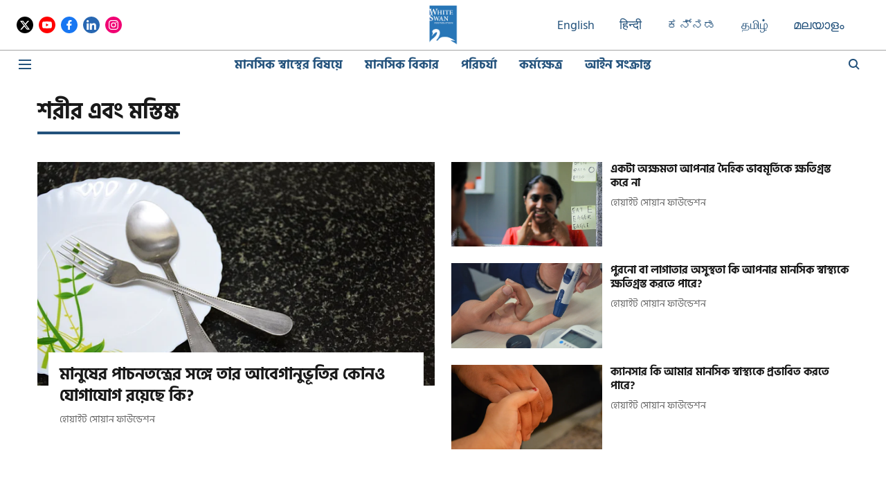

--- FILE ---
content_type: text/html; charset=utf-8
request_url: https://bengali.whiteswanfoundation.org/mental-health-matters/body-and-mind
body_size: 46333
content:
<!DOCTYPE html>
<html lang="bn" dir="ltr">
<head>
    <meta charset="utf-8"/>
    <title>শরীর এবং মস্তিষ্ক</title><link rel="canonical" href="https://bengali.whiteswanfoundation.org/mental-health-matters/body-and-mind"/><meta name="description" content="Well researched information on mental health issues. Find information on psychiatric disorders, their symptoms, causes and treatment. "/><meta name="title" content="শরীর এবং মস্তিষ্ক"/><meta property="og:type" content="website"/><meta property="og:url" content="https://bengali.whiteswanfoundation.org/mental-health-matters/body-and-mind"/><meta property="og:title" content="শরীর এবং মস্তিষ্ক"/><meta property="og:description" content="Well researched information on mental health issues. Find information on psychiatric disorders, their symptoms, causes and treatment. "/><meta name="twitter:card" content="summary_large_image"/><meta name="twitter:title" content="শরীর এবং মস্তিষ্ক"/><meta name="twitter:description" content="Well researched information on mental health issues. Find information on psychiatric disorders, their symptoms, causes and treatment. "/><meta name="twitter:site" content="@mentalhealthind"/><meta name="twitter:domain" content="https://bengali.whiteswanfoundation.org"/><meta property="fb:app_id" content="4"/><meta property="og:site_name" content="হোয়াইট সোয়ান ফাউন্ডেশন"/><script type="application/ld+json">{"@context":"http://schema.org","@type":"BreadcrumbList","itemListElement":[{"@type":"ListItem","position":1,"name":"Home","item":"https://bengali.whiteswanfoundation.org"},{"@type":"ListItem","position":2,"name":"মানসিক স্বাস্থের বিষয়ে","item":"https://bengali.whiteswanfoundation.org/mental-health-matters"},{"@type":"ListItem","position":3,"name":"শরীর এবং মস্তিষ্ক","item":"https://bengali.whiteswanfoundation.org/mental-health-matters/body-and-mind"}]}</script>
    <link href="/manifest.json" rel="manifest">
    <link rel="icon" href="/favicon.ico" type="image/x-icon">
    <meta content="width=device-width, initial-scale=1" name="viewport">
    <meta name="apple-mobile-web-app-capable" content="yes">
    <meta name="apple-mobile-web-app-status-bar-style" content="black">
    <meta name="apple-mobile-web-app-title" content="whiteswanfoundation-bengali">
    <meta name="theme-color" content="#ffffff">

    

    


            

    
    <!-- Styles for CLS start-->
    <style>
        :root {
            --logoWidth: ;
            --logoHeight: ;
        }
        .header-height {
            height: 48px !important;
        }
        .sticky-header-height {
            height:  48px !important;
        }
        .logoHeight {
            max-height: 32px !important;
            max-width: 190px !important;
        }
        @media (min-width: 768px) {
            :root {
                --logoWidth: ;
                --logoHeight: ;
            }
            .header-height {
                height: 73px !important;
            }
            .sticky-header-height {
                height: 113px !important;
            }
            .logoHeight {
                max-height: 56px !important;
                max-width: 300px !important;
            }
        }
    </style>
   <!-- Styles for CLS end-->

    <style>
         
        /* bengali */
@font-face {
  font-family: 'Hind Siliguri';
  font-style: normal;
  font-weight: 400;
  src: url(https://fonts.gstatic.com/s/hindsiliguri/v14/ijwTs5juQtsyLLR5jN4cxBEoTI7ax9k0.woff2) format('woff2');
  unicode-range: U+0951-0952, U+0964-0965, U+0980-09FE, U+1CD0, U+1CD2, U+1CD5-1CD6, U+1CD8, U+1CE1, U+1CEA, U+1CED, U+1CF2, U+1CF5-1CF7, U+200C-200D, U+20B9, U+25CC, U+A8F1;
font-display: swap; }
/* latin-ext */
@font-face {
  font-family: 'Hind Siliguri';
  font-style: normal;
  font-weight: 400;
  src: url(https://fonts.gstatic.com/s/hindsiliguri/v14/ijwTs5juQtsyLLR5jN4cxBEoTJLax9k0.woff2) format('woff2');
  unicode-range: U+0100-02BA, U+02BD-02C5, U+02C7-02CC, U+02CE-02D7, U+02DD-02FF, U+0304, U+0308, U+0329, U+1D00-1DBF, U+1E00-1E9F, U+1EF2-1EFF, U+2020, U+20A0-20AB, U+20AD-20C0, U+2113, U+2C60-2C7F, U+A720-A7FF;
font-display: swap; }
/* latin */
@font-face {
  font-family: 'Hind Siliguri';
  font-style: normal;
  font-weight: 400;
  src: url(https://fonts.gstatic.com/s/hindsiliguri/v14/ijwTs5juQtsyLLR5jN4cxBEoTJzaxw.woff2) format('woff2');
  unicode-range: U+0000-00FF, U+0131, U+0152-0153, U+02BB-02BC, U+02C6, U+02DA, U+02DC, U+0304, U+0308, U+0329, U+2000-206F, U+20AC, U+2122, U+2191, U+2193, U+2212, U+2215, U+FEFF, U+FFFD;
font-display: swap; }
/* bengali */
@font-face {
  font-family: 'Hind Siliguri';
  font-style: normal;
  font-weight: 700;
  src: url(https://fonts.gstatic.com/s/hindsiliguri/v14/ijwOs5juQtsyLLR5jN4cxBEoRCf_0vQVKxGv.woff2) format('woff2');
  unicode-range: U+0951-0952, U+0964-0965, U+0980-09FE, U+1CD0, U+1CD2, U+1CD5-1CD6, U+1CD8, U+1CE1, U+1CEA, U+1CED, U+1CF2, U+1CF5-1CF7, U+200C-200D, U+20B9, U+25CC, U+A8F1;
font-display: swap; }
/* latin-ext */
@font-face {
  font-family: 'Hind Siliguri';
  font-style: normal;
  font-weight: 700;
  src: url(https://fonts.gstatic.com/s/hindsiliguri/v14/ijwOs5juQtsyLLR5jN4cxBEoRCf_0ugVKxGv.woff2) format('woff2');
  unicode-range: U+0100-02BA, U+02BD-02C5, U+02C7-02CC, U+02CE-02D7, U+02DD-02FF, U+0304, U+0308, U+0329, U+1D00-1DBF, U+1E00-1E9F, U+1EF2-1EFF, U+2020, U+20A0-20AB, U+20AD-20C0, U+2113, U+2C60-2C7F, U+A720-A7FF;
font-display: swap; }
/* latin */
@font-face {
  font-family: 'Hind Siliguri';
  font-style: normal;
  font-weight: 700;
  src: url(https://fonts.gstatic.com/s/hindsiliguri/v14/ijwOs5juQtsyLLR5jN4cxBEoRCf_0uYVKw.woff2) format('woff2');
  unicode-range: U+0000-00FF, U+0131, U+0152-0153, U+02BB-02BC, U+02C6, U+02DA, U+02DC, U+0304, U+0308, U+0329, U+2000-206F, U+20AC, U+2122, U+2191, U+2193, U+2212, U+2215, U+FEFF, U+FFFD;
font-display: swap; }
/* bengali */
@font-face {
  font-family: 'Hind Siliguri';
  font-style: normal;
  font-weight: 400;
  src: url(https://fonts.gstatic.com/s/hindsiliguri/v14/ijwTs5juQtsyLLR5jN4cxBEoTI7ax9k0.woff2) format('woff2');
  unicode-range: U+0951-0952, U+0964-0965, U+0980-09FE, U+1CD0, U+1CD2, U+1CD5-1CD6, U+1CD8, U+1CE1, U+1CEA, U+1CED, U+1CF2, U+1CF5-1CF7, U+200C-200D, U+20B9, U+25CC, U+A8F1;
font-display: swap; }
/* latin-ext */
@font-face {
  font-family: 'Hind Siliguri';
  font-style: normal;
  font-weight: 400;
  src: url(https://fonts.gstatic.com/s/hindsiliguri/v14/ijwTs5juQtsyLLR5jN4cxBEoTJLax9k0.woff2) format('woff2');
  unicode-range: U+0100-02BA, U+02BD-02C5, U+02C7-02CC, U+02CE-02D7, U+02DD-02FF, U+0304, U+0308, U+0329, U+1D00-1DBF, U+1E00-1E9F, U+1EF2-1EFF, U+2020, U+20A0-20AB, U+20AD-20C0, U+2113, U+2C60-2C7F, U+A720-A7FF;
font-display: swap; }
/* latin */
@font-face {
  font-family: 'Hind Siliguri';
  font-style: normal;
  font-weight: 400;
  src: url(https://fonts.gstatic.com/s/hindsiliguri/v14/ijwTs5juQtsyLLR5jN4cxBEoTJzaxw.woff2) format('woff2');
  unicode-range: U+0000-00FF, U+0131, U+0152-0153, U+02BB-02BC, U+02C6, U+02DA, U+02DC, U+0304, U+0308, U+0329, U+2000-206F, U+20AC, U+2122, U+2191, U+2193, U+2212, U+2215, U+FEFF, U+FFFD;
font-display: swap; }
/* bengali */
@font-face {
  font-family: 'Hind Siliguri';
  font-style: normal;
  font-weight: 700;
  src: url(https://fonts.gstatic.com/s/hindsiliguri/v14/ijwOs5juQtsyLLR5jN4cxBEoRCf_0vQVKxGv.woff2) format('woff2');
  unicode-range: U+0951-0952, U+0964-0965, U+0980-09FE, U+1CD0, U+1CD2, U+1CD5-1CD6, U+1CD8, U+1CE1, U+1CEA, U+1CED, U+1CF2, U+1CF5-1CF7, U+200C-200D, U+20B9, U+25CC, U+A8F1;
font-display: swap; }
/* latin-ext */
@font-face {
  font-family: 'Hind Siliguri';
  font-style: normal;
  font-weight: 700;
  src: url(https://fonts.gstatic.com/s/hindsiliguri/v14/ijwOs5juQtsyLLR5jN4cxBEoRCf_0ugVKxGv.woff2) format('woff2');
  unicode-range: U+0100-02BA, U+02BD-02C5, U+02C7-02CC, U+02CE-02D7, U+02DD-02FF, U+0304, U+0308, U+0329, U+1D00-1DBF, U+1E00-1E9F, U+1EF2-1EFF, U+2020, U+20A0-20AB, U+20AD-20C0, U+2113, U+2C60-2C7F, U+A720-A7FF;
font-display: swap; }
/* latin */
@font-face {
  font-family: 'Hind Siliguri';
  font-style: normal;
  font-weight: 700;
  src: url(https://fonts.gstatic.com/s/hindsiliguri/v14/ijwOs5juQtsyLLR5jN4cxBEoRCf_0uYVKw.woff2) format('woff2');
  unicode-range: U+0000-00FF, U+0131, U+0152-0153, U+02BB-02BC, U+02C6, U+02DA, U+02DC, U+0304, U+0308, U+0329, U+2000-206F, U+20AC, U+2122, U+2191, U+2193, U+2212, U+2215, U+FEFF, U+FFFD;
font-display: swap; }

        
        body.fonts-loaded {--primaryFont: "Hind Siliguri", -apple-system, BlinkMacSystemFont, 'Segoe UI', 'Roboto', 'Oxygen', 'Ubuntu', 'Cantarell',
  'Fira Sans', 'Droid Sans', 'Helvetica Neue', sans-serif;--secondaryFont: "Hind Siliguri", -apple-system, BlinkMacSystemFont, 'Segoe UI', 'Roboto', 'Oxygen', 'Ubuntu', 'Cantarell',
  'Fira Sans', 'Droid Sans', 'Helvetica Neue', sans-serif;--fontsize-larger: 24px;--fontsize-halfjumbo: 32px;--fontsize-largest: 29px;--fontsize-smaller: 11px;--fontsize-small: 13px;--fontsize-medium: 16px;}
        #sw-wrapper{position:fixed;background-color:#fff;align-items:center;margin:0 40px 48px;width:294px;height:248px;box-shadow:0 0 10px 0 rgba(0,0,0,.19);bottom:0;z-index:1001;flex-direction:column;display:none;right:0}.sw-app{font-weight:700;text-transform:capitalize}.sw-url{color:#858585;font-size:12px}#sw-wrapper .sw-wrapper--image{width:56px;margin-bottom:10px}#sw-wrapper #service-worker-popup{position:absolute;border:0;border-radius:0;bottom:32px;background-color:var(--primaryColor,#2c61ad)}#sw-wrapper #close-dialog{align-self:flex-end;border:0;background-color:transparent;color:var(--primaryColor,#000);padding:12px}#sw-wrapper #close-dialog svg{width:24px}@media (min-width:320px) and (max-width:767px){#sw-wrapper{position:fixed;background-color:#fff;width:100%;align-items:center;justify-content:start;height:248px;bottom:0;z-index:1001;flex-direction:column;margin:0}}
        </style>
    <style>
        /*! normalize.css v7.0.0 | MIT License | github.com/necolas/normalize.css */html{-ms-text-size-adjust:100%;-webkit-text-size-adjust:100%;line-height:1.15}article,aside,footer,header,nav,section{display:block}h1{font-size:2em;margin:.67em 0}figcaption,figure,main{display:block}figure{margin:1em 40px}hr{box-sizing:content-box;height:0;overflow:visible}pre{font-family:monospace;font-size:1em}a{-webkit-text-decoration-skip:objects;background-color:transparent}abbr[title]{border-bottom:none;text-decoration:underline;text-decoration:underline dotted}b,strong{font-weight:bolder}code,kbd,samp{font-family:monospace;font-size:1em}dfn{font-style:italic}mark{background-color:#ff0;color:#000}small{font-size:80%}sub,sup{font-size:75%;line-height:0;position:relative;vertical-align:baseline}sub{bottom:-.25em}sup{top:-.5em}audio,video{display:inline-block}audio:not([controls]){display:none;height:0}img{border-style:none}svg:not(:root){overflow:hidden}button,input,optgroup,select,textarea{font-family:var(--primaryFont);font-size:100%;line-height:1.15;margin:0}button,input{overflow:visible}button,select{text-transform:none}[type=reset],[type=submit],button,html [type=button]{-webkit-appearance:button}[type=button]::-moz-focus-inner,[type=reset]::-moz-focus-inner,[type=submit]::-moz-focus-inner,button::-moz-focus-inner{border-style:none;padding:0}[type=button]:-moz-focusring,[type=reset]:-moz-focusring,[type=submit]:-moz-focusring,button:-moz-focusring{outline:1px dotted ButtonText}fieldset{padding:.35em .75em .625em}legend{box-sizing:border-box;color:inherit;display:table;max-width:100%;padding:0;white-space:normal}progress{display:inline-block;vertical-align:baseline}textarea{overflow:auto}[type=checkbox],[type=radio]{box-sizing:border-box;padding:0}[type=number]::-webkit-inner-spin-button,[type=number]::-webkit-outer-spin-button{height:auto}[type=search]{-webkit-appearance:textfield;outline-offset:-2px}[type=search]::-webkit-search-cancel-button,[type=search]::-webkit-search-decoration{-webkit-appearance:none}::-webkit-file-upload-button{-webkit-appearance:button;font:inherit}details,menu{display:block}summary{display:list-item}canvas{display:inline-block}[hidden],template{display:none}:root{--transparentBlack:rgba(53,53,53,.5);--blackTransparent:rgba(0,0,0,.2);--rgbBlack:0,0,0;--rgbWhite:255,255,255;--white:#fff;--black:#000;--shaded-grey:#6f6d70;--base-blue:#2f73e4;--slighty-darker-blue:#4860bc;--gray-light:#818181;--grey:#dadada;--light-blue:#e7e7f6;--orange:#e84646;--light-gray:#333;--off-grey:#dadee1;--lighter-gray:#797979;--darkest-gray:#333;--darker-gray:#313131;--faded-gray:#0f0f0f;--red:#ff7171;--bright-red:#de0c0b;--blue:#023048;--gray:#5c5c5c;--gray-darkest:#232323;--gray-lighter:#a4a4a4;--gray-lightest:#e9e6e6;--facebook:#4e71a8;--twitter:#1cb7eb;--linkedin:#0077b5;--whatsapp:#25d366;--concrete:#f2f2f2;--tundora:#4c4c4c;--greyBlack:#464646;--gray-whiter:#d8d8d8;--gray-white-fa:#fafafa;--lightBlue:#5094fb;--whitest:#eaeaea;--darkBlue:#132437;--paragraphColor:#4d4d4d;--success:#2dbe65;--defaultDarkBackground:#262626;--defaultDarkBorder:rgba(161,175,194,.1);--font-size-smaller:12px;--font-size-small:14px;--font-size-base:16px;--font-size-medium:18px;--fontsize-large:24px;--fontsize-larger:32px;--oneColWidth:73px;--sevenColWidth:655px;--outerSpace:calc(50vw - 594px);--headerWidth:122px;--headerLargeWidth:190px;--headerHeight:32px;--bold:bold;--normal:normal}@media (min-width:768px){:root{--headerWidth:300px;--headerHeight:56px;--headerLargeWidth:300px}}html{font-size:100%}body{font-family:var(--primaryFont);font-size:1rem;font-weight:400;line-height:var(--bodyLineHeight);text-rendering:auto}h1,h2,h3,h4,h5,h6,ol,p,ul{font-weight:400;margin:0;padding:0}h1{font-size:2.25rem;font-weight:300;line-height:1.38889rem}h1,h2{font-family:var(--primaryFont)}h2{font-size:2rem;line-height:2.22222rem;padding:.75rem 0 .5rem}h3{font-family:var(--primaryFont);font-size:1.8125rem;line-height:1.24138rem;word-break:normal}h4{font-size:1.5rem}h4,h5{font-weight:700;line-height:1.33333rem}h5{font-size:1.125rem}h6{font-size:.8125rem;line-height:1.23077rem}p{font-size:1rem;line-height:var(--bodyLineHeight)}li,p{font-family:var(--primaryFont)}:root{--zIndex-60:600;--zIndex-header-item:601;--zIndex-social:499;--zIndex-social-popup:1000;--zIndex-sub-menu:9;--zIndex-99:99;--zIndex-search:999;--zIndex-menu:2;--zIndex-loader-overlay:1100}.play-icon{position:relative}.play-icon:after,.play-icon:before{content:"";display:block;left:50%;position:absolute;top:50%;transform:translateX(-50%) translateY(-50%)}.play-icon:before{background:#000;border-radius:50%;height:46px;opacity:.8;width:46px;z-index:10}@media (min-width:768px){.play-icon:before{height:60px;width:60px}}.play-icon:after{border-bottom:7px solid transparent;border-left:11px solid #fff;border-top:7px solid transparent;height:0;margin-left:2px;width:0;z-index:11}@media (min-width:768px){.play-icon:after{border-bottom:9px solid transparent;border-left:15px solid #fff;border-top:9px solid transparent}}.play-icon--small:before{height:46px;width:46px}@media (min-width:768px){.play-icon--small:before{height:46px;width:46px}}.play-icon--small:after{border-bottom:7px solid transparent;border-left:11px solid #fff;border-top:7px solid transparent}@media (min-width:768px){.play-icon--small:after{border-bottom:9px solid transparent;border-left:15px solid #fff;border-top:9px solid transparent}}.play-icon--medium:before{height:46px;width:46px}@media (min-width:768px){.play-icon--medium:before{height:65px;width:65px}}.play-icon--medium:after{border-bottom:7px solid transparent;border-left:11px solid #fff;border-top:7px solid transparent}@media (min-width:768px){.play-icon--medium:after{border-bottom:13px solid transparent;border-left:20px solid #fff;border-top:13px solid transparent}}.play-icon--large:before{height:46px;width:46px}@media (min-width:768px){.play-icon--large:before{height:100px;width:100px}}.play-icon--large:after{border-bottom:7px solid transparent;border-left:11px solid #fff;border-top:7px solid transparent}@media (min-width:768px){.play-icon--large:after{border-bottom:15px solid transparent;border-left:22px solid #fff;border-top:15px solid transparent}}.component-wrapper{overflow:auto;padding:32px 15px}.component-wrapper,.maxwidth-wrapper{margin-left:auto;margin-right:auto;max-width:1172px}.component-wrapper-fluid{margin-bottom:15px}@media (min-width:768px){.component-wrapper-fluid{padding-top:15px}}.card-background-color{background-color:var(--white)}.card>:nth-child(3){clear:both;content:""}.app-ad{overflow:hidden;text-align:center;width:100%}.app-ad--vertical{padding-bottom:15px;text-align:center}@media (min-width:768px){.app-ad--vertical{text-align:right}}.app-ad--mrec .adBox,.app-ad--mrec .adbutler-wrapper{padding:30px 0}.app-ad--story-mrec .adBox,.app-ad--story-mrec .adbutler-wrapper{padding-bottom:35px}.app-ad--leaderboard .adBox,.app-ad--leaderboard .adbutler-wrapper{padding:8px}.app-ad--horizontal{clear:both}.app-ad--horizontal .adBox,.app-ad--horizontal .adbutler-wrapper{padding:15px 0}.app-ad--story-horizontal .adBox,.app-ad--story-horizontal .adbutler-wrapper{padding-bottom:25px}.app-ad--grid-horizontal{grid-column:1/4}.video-play-icon{display:block;position:relative}.video-play-icon:before{background-size:88px;content:"";display:block;height:90px;left:50%;position:absolute;top:50%;transform:translate(-50%,-50%);width:90px;z-index:10}.qt-button{border-radius:100px;color:#fff;font-family:var(--primaryFont);font-size:1rem;font-weight:300;padding:10px 28px;text-align:center}.qt-button:hover{cursor:pointer}.qt-button--primary{background:#2f73e4}.qt-button--secondary{background:#2f73e4;border:1px solid #fff}.qt-button--transparent{background:transparent;border:2px solid #2f73e4;color:#2f73e4}.overlay{background:rgba(0,0,0,.09);display:none;height:100%;left:0;position:fixed;top:0;width:100%;z-index:600}.overlay--active{display:block}.sidebar{height:100%;left:0;overflow:scroll;padding:50px 48px;position:fixed;top:0;transform:translateX(-100%);transition:transform 375ms cubic-bezier(0,0,.2,1);width:100%;z-index:601}@media (min-width:768px){.sidebar{width:445px}}.sidebar.open{background-color:var(--headerBackgroundColor,#fff);color:var(--headerTextColor,#333);transform:translateX(0);transition:transform 375ms cubic-bezier(.4,0,1,1)}.ltr-side-bar{left:auto;right:0;transform:translateX(100%)}.ltr-arrow{left:0;position:absolute;right:unset}.sidebar.open.ltr-side-bar{transform:translateX(0)}.sidebar__nav__logo{font-family:var(--primaryFont);font-size:2.125rem;font-weight:700;margin-bottom:60px}.sidebar__nav__logo:after,.sidebar__nav__logo:before{content:"";display:table}.sidebar__nav__logo:after{clear:both}.sidebar__nav__logo .logo{color:#2f73e4;display:inline-block;float:left;font-family:var(--primaryFont);font-size:2.125rem;font-weight:700;max-width:210px;padding:0}.sidebar__nav__logo .logo .app-logo__element{max-height:85px;object-fit:contain}.sidebar__nav__logo .close{color:var(--headerIconColor,#a9a9a9);cursor:pointer;float:right;font-weight:300;height:22px;position:relative;top:16px;width:22px}.sidebar__social li{display:inline-block}.sidebar__social li a{margin-right:25px}ul.sidebar__info{border-top:2px solid #2f73e4;margin:0 0 50px;padding-top:30px}ul.sidebar__info li a{font-size:1.375rem!important;font-weight:300}ul.submenu li a{color:var(--headerTextColor,#a9a9a9);font-size:1.375rem;padding-bottom:25px}.sidebar__nav{font-family:var(--primaryFont)}.sidebar__nav ul{list-style:none;margin:0;padding:0}.sidebar__nav ul li{clear:both}.sidebar__nav ul li a,.sidebar__nav ul li span{cursor:pointer;display:block;font-size:1.625rem;font-weight:300;padding-bottom:30px}.sidebar__nav ul li a:hover,.sidebar__nav ul li span:hover{color:var(--headerIconColor,#a9a9a9)}.sidebar__nav ul li.has--submenu .submenu-arrow{float:right}.sidebar__nav ul li.has--submenu a,.sidebar__nav ul li.has--submenu div{display:flex;justify-content:space-between}.sidebar__nav ul li.has--submenu .submenu-arrow:after{border-style:solid;border-width:.07em .07em 0 0;color:#9e9e9e;content:"";display:inline-block;float:right;height:.45em;position:relative;top:.45em;transform:rotate(135deg);transition:transform .3s;vertical-align:top;width:.45em;will-change:transform}.sidebar__nav ul li.has--submenu.open .submenu-arrow:after{top:.65em;transform:rotate(315deg)}ul.submenu li a:hover{color:var(--headerIconColor,#a9a9a9)}ul.submenu{display:none;padding-left:38px}input,ul.submenu--show{display:block}input{background:#fff;border:none;border-radius:4px;color:#a3a3a3;font-weight:300;padding:10px 15px;width:100%}button{border-radius:100px;color:#fff;font-size:1rem;padding:10px 27px}.qt-search{align-items:center;display:flex;position:relative}.qt-search__form-wrapper{width:100%}.qt-search__form-wrapper form input{background-color:transparent;border-bottom:1px solid #d8d8d8;border-radius:0;font-size:32px;font-weight:700;opacity:.5;outline:none;padding:8px 0}.qt-search__form .search-icon{background:transparent;border:none;cursor:pointer;height:24px;outline:none;position:absolute;right:0;top:0;width:24px}html[dir=rtl] .search-icon{left:0;right:auto}.loader-overlay-container{align-items:center;background-color:rgba(0,0,0,.8);bottom:0;display:flex;flex-direction:column-reverse;justify-content:center;left:0;position:fixed;right:0;top:0;z-index:var(--zIndex-loader-overlay)}.spinning-loader{animation:spinAnimation 1.1s ease infinite;border-radius:50%;font-size:10px;height:1em;position:relative;text-indent:-9999em;transform:translateZ(0);width:1em}@keyframes spinAnimation{0%,to{box-shadow:0 -2.6em 0 0 var(--white),1.8em -1.8em 0 0 var(--blackTransparent),2.5em 0 0 0 var(--blackTransparent),1.75em 1.75em 0 0 var(--blackTransparent),0 2.5em 0 0 var(--blackTransparent),-1.8em 1.8em 0 0 var(--blackTransparent),-2.6em 0 0 0 hsla(0,0%,100%,.5),-1.8em -1.8em 0 0 hsla(0,0%,100%,.7)}12.5%{box-shadow:0 -2.6em 0 0 hsla(0,0%,100%,.7),1.8em -1.8em 0 0 var(--white),2.5em 0 0 0 var(--blackTransparent),1.75em 1.75em 0 0 var(--blackTransparent),0 2.5em 0 0 var(--blackTransparent),-1.8em 1.8em 0 0 var(--blackTransparent),-2.6em 0 0 0 var(--blackTransparent),-1.8em -1.8em 0 0 hsla(0,0%,100%,.5)}25%{box-shadow:0 -2.6em 0 0 hsla(0,0%,100%,.5),1.8em -1.8em 0 0 hsla(0,0%,100%,.7),2.5em 0 0 0 var(--white),1.75em 1.75em 0 0 var(--blackTransparent),0 2.5em 0 0 var(--blackTransparent),-1.8em 1.8em 0 0 var(--blackTransparent),-2.6em 0 0 0 var(--blackTransparent),-1.8em -1.8em 0 0 var(--blackTransparent)}37.5%{box-shadow:0 -2.6em 0 0 var(--blackTransparent),1.8em -1.8em 0 0 hsla(0,0%,100%,.5),2.5em 0 0 0 hsla(0,0%,100%,.7),1.75em 1.75em 0 0 var(--white),0 2.5em 0 0 var(--blackTransparent),-1.8em 1.8em 0 0 var(--blackTransparent),-2.6em 0 0 0 var(--blackTransparent),-1.8em -1.8em 0 0 var(--blackTransparent)}50%{box-shadow:0 -2.6em 0 0 var(--blackTransparent),1.8em -1.8em 0 0 var(--blackTransparent),2.5em 0 0 0 hsla(0,0%,100%,.5),1.75em 1.75em 0 0 hsla(0,0%,100%,.7),0 2.5em 0 0 var(--white),-1.8em 1.8em 0 0 var(--blackTransparent),-2.6em 0 0 0 var(--blackTransparent),-1.8em -1.8em 0 0 var(--blackTransparent)}62.5%{box-shadow:0 -2.6em 0 0 var(--blackTransparent),1.8em -1.8em 0 0 var(--blackTransparent),2.5em 0 0 0 var(--blackTransparent),1.75em 1.75em 0 0 hsla(0,0%,100%,.5),0 2.5em 0 0 hsla(0,0%,100%,.7),-1.8em 1.8em 0 0 var(--white),-2.6em 0 0 0 var(--blackTransparent),-1.8em -1.8em 0 0 var(--blackTransparent)}75%{box-shadow:0 -2.6em 0 0 var(--blackTransparent),1.8em -1.8em 0 0 var(--blackTransparent),2.5em 0 0 0 var(--blackTransparent),1.75em 1.75em 0 0 var(--blackTransparent),0 2.5em 0 0 hsla(0,0%,100%,.5),-1.8em 1.8em 0 0 hsla(0,0%,100%,.7),-2.6em 0 0 0 var(--white),-1.8em -1.8em 0 0 var(--blackTransparent)}87.5%{box-shadow:0 -2.6em 0 0 var(--blackTransparent),1.8em -1.8em 0 0 var(--blackTransparent),2.5em 0 0 0 var(--blackTransparent),1.75em 1.75em 0 0 var(--blackTransparent),0 2.5em 0 0 var(--blackTransparent),-1.8em 1.8em 0 0 hsla(0,0%,100%,.5),-2.6em 0 0 0 hsla(0,0%,100%,.7),-1.8em -1.8em 0 0 var(--white)}}.icon.loader{fill:var(--primaryColor);height:50px;left:calc(50% - 50px);position:fixed;top:calc(50% - 25px);width:100px}:root{--arrow-c-brand1:#ff214b;--arrow-c-brand2:#1bbb87;--arrow-c-brand3:#6fe7c0;--arrow-c-brand4:#f6f8ff;--arrow-c-brand5:#e9e9e9;--arrow-c-accent1:#2fd072;--arrow-c-accent2:#f5a623;--arrow-c-accent3:#f81010;--arrow-c-accent4:#d71212;--arrow-c-accent5:#f2f2f2;--arrow-c-accent6:#e8eaed;--arrow-c-mono1:#000;--arrow-c-mono2:rgba(0,0,0,.9);--arrow-c-mono3:rgba(0,0,0,.7);--arrow-c-mono4:rgba(0,0,0,.6);--arrow-c-mono5:rgba(0,0,0,.3);--arrow-c-mono6:rgba(0,0,0,.2);--arrow-c-mono7:rgba(0,0,0,.1);--arrow-c-invert-mono1:#fff;--arrow-c-invert-mono2:hsla(0,0%,100%,.9);--arrow-c-invert-mono3:hsla(0,0%,100%,.7);--arrow-c-invert-mono4:hsla(0,0%,100%,.6);--arrow-c-invert-mono5:hsla(0,0%,100%,.3);--arrow-c-invert-mono6:hsla(0,0%,100%,.2);--arrow-c-invert-mono7:hsla(0,0%,100%,.1);--arrow-c-invert-mono8:#dedede;--arrow-c-invert-mono9:hsla(0,0%,87%,.1);--arrow-c-dark:#0d0d0d;--arrow-c-light:#fff;--arrow-spacing-xxxs:2px;--arrow-spacing-xxs:4px;--arrow-spacing-xs:8px;--arrow-spacing-s:12px;--arrow-spacing-m:16px;--arrow-spacing-20:20px;--arrow-spacing-l:24px;--arrow-spacing-xl:32px;--arrow-spacing-28:28px;--arrow-spacing-48:48px;--arrow-spacing-40:40px;--arrow-spacing-96:96px;--arrow-fs-tiny:14px;--arrow-fs-xs:16px;--arrow-fs-s:18px;--arrow-fs-m:20px;--arrow-fs-l:24px;--arrow-fs-xl:26px;--arrow-fs-xxl:30px;--arrow-fs-huge:32px;--arrow-fs-big:40px;--arrow-fs-jumbo:54px;--arrow-fs-28:28px;--arrow-typeface-primary:-apple-system,BlinkMacSystemFont,"Helvetica Neue",Helvetica,Arial,sans-serif;--arrow-typeface-secondary:Verdana,Geneva,Tahoma,sans-serif;--arrow-sans-serif:sans-serif;--arrow-lh-1:1;--arrow-lh-2:1.2;--arrow-lh-3:1.3;--arrow-lh-4:1.4;--arrow-lh-5:1.5;--arrow-fw-light:300;--arrow-fw-normal:400;--arrow-fw-500:500;--arrow-fw-semi-bold:600;--arrow-fw-bold:700;--light-border:var(--arrow-c-invert-mono7);--dark-border:var(--arrow-c-mono7);--fallback-img:#e8e8e8;--z-index-9:9;--z-index-1:1}.arrow-component{-webkit-font-smoothing:antialiased;-moz-osx-font-smoothing:grayscale;-moz-font-feature-settings:"liga" on;font-family:var(--arrow-typeface-primary);font-weight:var(--arrow-fw-normal);text-rendering:optimizeLegibility}.arrow-component h1,.arrow-component h2,.arrow-component h3,.arrow-component h4,.arrow-component h5,.arrow-component h6,.arrow-component ol,.arrow-component ul{font-family:var(--arrow-typeface-primary)}.arrow-component li,.arrow-component p{font-size:var(--arrow-fs-xs);line-height:var(--arrow-lh-1)}.arrow-component figure{margin:0;padding:0}.arrow-component h1{font-size:var(--arrow-fs-28);font-stretch:normal;font-style:normal;font-weight:var(--arrow-fw-bold);letter-spacing:normal;line-height:var(--arrow-lh-3)}@media only screen and (min-width:768px){.arrow-component h1{font-size:var(--arrow-fs-big)}}.arrow-component h2{font-size:var(--arrow-fs-l);font-stretch:normal;font-style:normal;font-weight:var(--arrow-fw-bold);letter-spacing:normal;line-height:var(--arrow-lh-3)}@media only screen and (min-width:768px){.arrow-component h2{font-size:var(--arrow-fs-huge)}}.arrow-component h3{font-size:var(--arrow-fs-m);font-stretch:normal;font-style:normal;font-weight:var(--arrow-fw-bold);letter-spacing:normal;line-height:var(--arrow-lh-3)}@media only screen and (min-width:768px){.arrow-component h3{font-size:var(--arrow-fs-l)}}.arrow-component h4{font-size:var(--arrow-fs-s);font-stretch:normal;font-style:normal;font-weight:var(--arrow-fw-bold);letter-spacing:normal;line-height:var(--arrow-lh-3)}@media only screen and (min-width:768px){.arrow-component h4{font-size:var(--arrow-fs-m)}}.arrow-component h5{font-size:var(--arrow-fs-xs);font-stretch:normal;font-style:normal;font-weight:var(--arrow-fw-bold);letter-spacing:normal;line-height:var(--arrow-lh-3)}@media only screen and (min-width:768px){.arrow-component h5{font-size:var(--arrow-fs-s)}}.arrow-component h6{font-size:var(--arrow-fs-xs);font-weight:var(--arrow-fw-bold);line-height:var(--arrow-lh-3)}.arrow-component h6,.arrow-component p{font-stretch:normal;font-style:normal;letter-spacing:normal}.arrow-component p{font-family:var(--arrow-typeface-secondary);font-size:var(--arrow-fs-m);font-weight:400;line-height:var(--arrow-lh-5);word-break:break-word}.arrow-component.full-width-with-padding{margin-left:calc(-50vw + 50%);margin-right:calc(-50vw + 50%);padding:var(--arrow-spacing-m) calc(50vw - 50%) var(--arrow-spacing-xs) calc(50vw - 50%)}.p-alt{font-size:var(--arrow-fs-xs);font-stretch:normal;font-style:normal;font-weight:400;letter-spacing:normal;line-height:var(--arrow-lh-5)}.author-name,.time{font-weight:400}.author-name,.section-tag,.time{font-size:var(--arrow-fs-tiny);font-stretch:normal;font-style:normal;letter-spacing:normal}.section-tag{font-weight:700;line-height:normal}.arr-hidden-desktop{display:none}@media only screen and (max-width:768px){.arr-hidden-desktop{display:block}}.arr-hidden-mob{display:block}@media only screen and (max-width:768px){.arr-hidden-mob{display:none}}.arr-custom-style a{border-bottom:1px solid var(--arrow-c-mono2);color:var(--arrow-c-mono2)}.arr-story-grid{grid-column-gap:var(--arrow-spacing-l);display:grid;grid-template-columns:repeat(4,minmax(auto,150px));margin:0 12px;position:relative}@media only screen and (min-width:768px){.arr-story-grid{grid-template-columns:[grid-start] minmax(48px,auto) [container-start] repeat(12,minmax(auto,55px)) [container-end] minmax(48px,auto) [grid-end];margin:unset}}@media only screen and (min-width:768px) and (min-width:1025px){.arr-story-grid{grid-template-columns:[grid-start] minmax(56px,auto) [container-start] repeat(12,minmax(auto,73px)) [container-end] minmax(56px,auto) [grid-end]}}.content-style{display:contents}.with-rounded-corners,.with-rounded-corners img{border-radius:var(--arrow-spacing-s)}.arr-image-placeholder{background-color:#f0f0f0}.arr--share-sticky-wrapper{bottom:0;justify-items:flex-start;margin:var(--arrow-spacing-l) 0;position:absolute;right:0;top:120px}@media only screen and (min-width:1025px){.arr--share-sticky-wrapper{left:0;right:unset}}html[dir=rtl] .arr--share-sticky-wrapper{left:0;right:unset}@media only screen and (min-width:1025px){html[dir=rtl] .arr--share-sticky-wrapper{left:unset;right:0}}:root{--max-width-1172:1172px;--spacing-40:40px}body{--arrow-typeface-primary:var(--primaryFont);--arrow-typeface-secondary:var(--secondaryFont);--arrow-c-brand1:var(--primaryColor);--fallback-img:var(--primaryColor);background:#f5f5f5;color:var(--textColor);margin:0;overflow-anchor:none;overflow-x:hidden}#container{min-height:100vh;width:100%}#header-logo img,#header-logo-mobile img{align-content:center;height:var(--logoHeight);width:var(--logoWidth)}.breaking-news-wrapper{min-height:32px}@media (min-width:768px){.breaking-news-wrapper{min-height:40px}}.breaking-news-wrapper.within-container{min-height:48px}@media (min-width:768px){.breaking-news-wrapper.within-container{min-height:72px}}#row-4{max-width:1172px;min-height:100%}*{box-sizing:border-box}.container{margin:0 auto;max-width:1172px;padding:0 16px}h1{font-family:Open Sans,sans-serif;font-size:1.875rem;font-weight:800;margin:10px 0;text-transform:uppercase}h1 span{font-family:Cardo,serif;font-size:1.5rem;font-style:italic;font-weight:400;margin:0 5px;text-transform:none}.toggle{display:block;height:30px;margin:30px auto 10px;width:28px}.toggle span:after,.toggle span:before{content:"";left:0;position:absolute;top:-9px}.toggle span:after{top:9px}.toggle span{display:block;position:relative}.toggle span,.toggle span:after,.toggle span:before{backface-visibility:hidden;background-color:#000;border-radius:2px;height:5px;transition:all .3s;width:100%}.toggle.on span{background-color:transparent}.toggle.on span:before{background-color:#fff;transform:rotate(45deg) translate(5px,5px)}.toggle.on span:after{background-color:#fff;transform:rotate(-45deg) translate(7px,-8px)}.story-card__image.story-card__image--cover.set-fallback{padding:0}a{color:inherit;text-decoration:none}.arr--headline,.arr--story-headline{word-break:break-word}.arrow-component.arr--four-col-sixteen-stories .arr--collection-name h3,.arrow-component.arr--two-col-four-story-highlight .arr--collection-name h3{font-size:inherit;font-weight:inherit}.arrow-component.arr--collection-name .arr-collection-name-border-left{font-size:1.625rem!important;margin-left:-4px;min-width:8px;width:8px}@media (min-width:768px){.arrow-component.arr--collection-name .arr-collection-name-border-left{font-size:2.125rem!important}}.arrow-component.arr--headline h2{padding:0}.sticky-layer{box-shadow:0 1px 6px 0 rgba(0,0,0,.1);left:0;position:fixed;right:0;top:0;z-index:var(--zIndex-search)}.ril__toolbarItem .arr--hyperlink-button{position:relative;top:6px}.arr--text-element p{margin-bottom:15px;word-break:break-word}.arr--text-element ul li{font-family:var(--arrow-typeface-secondary);font-size:var(--arrow-fs-s);line-height:var(--arrow-lh-5);margin-bottom:4px;word-break:break-word}@media (min-width:768px){.arr--text-element ul li{font-size:var(--arrow-fs-m)}}.arr--text-element ol li{margin-bottom:4px}.arr--text-element ul li p{margin-bottom:unset}.arr--blurb-element blockquote{margin:unset}.arr--quote-element p:first-of-type{font-family:var(--primaryFont)}.elm-onecolstorylist{grid-column:1/4}.ril-image-current{width:auto!important}.ril__image,.ril__imageNext,.ril__imagePrev{max-width:100%!important}.rtl-twoColSixStories .arr--content-wrapper{order:-1}.rtl-threeColTwelveStories{order:2}.author-card-wrapper div{display:inline!important}.mode-wrapper{min-width:52px;padding:var(--arrow-spacing-xs) var(--arrow-spacing-m)}@media (--viewport-medium ){.mode-wrapper{min-width:44px;padding:var(--arrow-spacing-xs) var(--arrow-spacing-s)}}img.qt-image{object-fit:cover;width:100%}.qt-image-16x9{margin:0;overflow:hidden;padding-top:56.25%;position:relative}.qt-image-16x9 img{left:0;position:absolute;top:0}.qt-responsive-image{margin:0;overflow:hidden;padding-top:56.25%;position:relative}@media (min-width:768px){.qt-responsive-image{padding-top:37.5%}}.qt-responsive-image img{left:0;position:absolute;top:0}.qt-image-2x3{margin:0}img{display:block;max-width:100%;width:100%}.row{clear:both}.row:after,.row:before{content:"";display:table}.row:after{clear:both}@media (min-width:768px){.col-4:nth-of-type(2n){margin-right:0}}.section__head__title{margin-bottom:20px}@media (min-width:992px){.section__head__title{margin-bottom:30px}}.sub--section{background:rgba(0,0,0,.5);color:#fff;font-size:1.25rem;font-weight:700;padding:6px 14px}.section__card--image{margin-bottom:23px}.author--submission{color:#3d3d3d;font-size:.6875rem;font-weight:300}@media (min-width:992px){.author--submission{font-size:.875rem}}.slick-next{margin-right:0}@media (min-width:992px){.slick-next{margin-right:20px}}.slick-prev{margin-left:0}@media (min-width:992px){.slick-prev{margin-left:20px}}body.dir-right{direction:rtl}.story-element-data-table{max-width:calc(100vw - 24px);overflow:auto;word-break:normal!important}@media (min-width:768px){.story-element-data-table{max-width:62vw}}@media (min-width:768px) and (min-width:1024px){.story-element-data-table{max-width:100%}}.story-element-data-table table{border-collapse:collapse;margin:0 auto}.story-element-data-table th{background-color:var(--gray-lighter)}.story-element-data-table td,.story-element-data-table th{border:1px solid var(--shaded-grey);min-width:80px;padding:5px;vertical-align:text-top}html[dir=rtl] .story-element-data-table table{direction:ltr}html[dir=rtl] .story-element-data-table td,html[dir=rtl] .story-element-data-table th{direction:rtl}.static-container{color:var(--staticTextColor);margin-bottom:15px;margin-left:auto;margin-right:auto;max-width:1172px;overflow:auto;padding:15px 15px 0}@media (min-width:768px){.static-container{padding:30px}}@media (min-width:992px){.static-container{padding:50px 120px}}.static-container__wrapper{padding:20px}@media (min-width:768px){.static-container__wrapper{padding:30px}}@media (min-width:992px){.static-container__wrapper{padding:30px 40px}}.static-container h1,.static-container__headline{color:var(--staticHeadlineColor);font-family:var(--primaryFont);font-size:1.5rem;font-weight:700;line-height:var(--headlineLineHeight);margin:10px 0;text-align:left;text-transform:capitalize}@media (min-width:768px){.static-container h1,.static-container__headline{font-size:1.5rem;margin-bottom:30px}}@media (min-width:992px){.static-container h1,.static-container__headline{font-size:2rem}}.static-container h2,.static-container__sub-headline{color:var(--staticHeadlineColor);font-size:1.25rem;font-weight:700;line-height:1.5}@media (min-width:768px){.static-container h2,.static-container__sub-headline{font-size:1.25rem}}@media (min-width:992px){.static-container h2,.static-container__sub-headline{font-size:1.5rem}}.static-container h3{color:var(--staticHeadlineColor);font-size:1rem;font-weight:700;line-height:1.5;margin-bottom:4px;margin-top:12px}@media (min-width:768px){.static-container h3{font-size:1rem}}@media (min-width:992px){.static-container h3{font-size:1.25rem}}.static-container h4{color:var(--staticHeadlineColor);font-size:1rem;font-weight:700;margin-bottom:4px;margin-top:12px}@media (min-width:992px){.static-container h4{font-size:1.125rem}}.static-container h5,.static-container h6{color:var(--staticHeadlineColor);font-size:1rem;font-weight:700;margin-bottom:4px;margin-top:12px}.static-container__media-object{display:flex;flex-direction:column}.static-container__media-object-info{color:var(--staticInfoColor);font-style:italic;margin:10px 0 15px}@media (min-width:768px){.static-container__media-object-content{display:flex}}.static-container__media-object-content__image{flex-basis:190px;flex-shrink:0;margin:0 15px 15px 0}.static-container__media-object-content__image img{border:1px solid var(--mode-color);border-radius:50%}.static-container ol,.static-container ul,.static-container__list{color:var(--staticTextColor);margin-top:15px;padding-left:20px}.static-container li{color:var(--staticTextColor)}.static-container p,.static-container__description,.static-container__list,.static-container__media-object{color:var(--staticTextColor);font-family:var(--secondaryFont);font-size:1rem;line-height:1.5;margin-bottom:15px}.static-container p:last-child,.static-container__description:last-child,.static-container__list:last-child,.static-container__media-object:last-child{margin-bottom:25px}@media (min-width:992px){.static-container p,.static-container__description,.static-container__list,.static-container__media-object{font-size:1.25rem}}.static-container__tlm-list{padding-left:20px}.static-container__subheadline{margin-bottom:10px}.static-container__footer--images{align-items:center;display:flex;flex-wrap:wrap;height:50px;justify-content:space-between;margin:30px 0}.static-container__footer--images img{height:100%;width:auto}.static-container__override-list{margin-left:17px}.static-container__override-list-item{padding-left:10px}.static-container__override-a,.static-container__override-a:active,.static-container__override-a:focus,.static-container__override-a:hover{color:var(--primaryColor);cursor:pointer;text-decoration:underline}.static-container .awards-image{margin:0 auto;width:200px}.svg-handler-m__social-svg-wrapper__C20MA,.svg-handler-m__svg-wrapper__LhbXl{align-items:center;display:flex;height:24px}.svg-handler-m__social-svg-wrapper__C20MA{margin-right:8px}.dir-right .svg-handler-m__social-svg-wrapper__C20MA{margin-left:8px;margin-right:unset}@media (min-width:768px){.svg-handler-m__mobile__1cu7J{display:none}}.svg-handler-m__desktop__oWJs5{display:none}@media (min-width:768px){.svg-handler-m__desktop__oWJs5{display:block}}.svg-handler-m__wrapper-mode-icon__hPaAN{display:flex}.breaking-news-module__title__oWZgt{background-color:var(--breakingNewsBgColor);border-right:1px solid var(--breakingNewsTextColor);color:var(--breakingNewsTextColor);display:none;font-family:var(--secondaryFont);font-size:14px;z-index:1}.dir-right .breaking-news-module__title__oWZgt{border-left:1px solid var(--breakingNewsTextColor);border-right:none;padding-left:20px}@media (min-width:1200px){.breaking-news-module__title__oWZgt{display:block;font-size:16px;font-weight:700;padding:2px 16px}}.breaking-news-module__content__9YorK{align-self:center;color:var(--breakingNewsTextColor);display:block;font-family:var(--secondaryFont);font-size:14px;font-weight:400;padding:0 16px}@media (min-width:1200px){.breaking-news-module__content__9YorK{font-size:16px}}.breaking-news-module__full-width-container__g7-8x{background-color:var(--breakingNewsBgColor);display:flex;width:100%}.breaking-news-module__container__mqRrr{background-color:var(--breakingNewsBgColor);display:flex;margin:0 auto;max-width:1142px}.breaking-news-module__bg-wrapper__6CUzG{padding:8px 0}@media (min-width:1200px){.breaking-news-module__bg-wrapper__6CUzG{padding:16px 0}}.breaking-news-module__breaking-news-collection-wrapper__AQr0N{height:32px;overflow:hidden;white-space:nowrap}@media (min-width:1200px){.breaking-news-module__breaking-news-collection-wrapper__AQr0N{height:40px}}.breaking-news-module__breaking-news-wrapper__FVlA4{align-self:center;overflow:hidden;white-space:nowrap;width:100%}.react-marquee-box,.react-marquee-box .marquee-landscape-wrap{height:100%;left:0;overflow:hidden;position:relative;top:0;width:100%}.react-marquee-box .marquee-landscape-wrap{align-items:center;display:flex}.marquee-landscape-item.marquee-landscape-item-alt{display:none}.react-marquee-box .marquee-landscape-wrap .marquee-landscape-item{height:100%;white-space:nowrap}.react-marquee-box .marquee-landscape-wrap .marquee-landscape-item .marquee-container{color:var(--breakingNewsTextColor);display:inline-block;height:100%;padding:0 16px;position:relative;white-space:nowrap}.react-marquee-box .marquee-landscape-wrap .marquee-landscape-item .marquee-container.dot-delimiter:after{content:".";position:absolute;right:0;top:-4px}.react-marquee-box .marquee-landscape-wrap .marquee-landscape-item .marquee-container.pipe-delimiter:after{border-right:1px solid var(--breakingNewsTextColor);content:" ";height:100%;opacity:.5;position:absolute;right:0;top:0}.react-marquee-box .marquee-landscape-wrap .marquee-landscape-exceed .marquee-container:last-child:after{content:none}.user-profile-m__avatar__ZxI5f{border-radius:5px;width:24px}.user-profile-m__sign-in-btn__h-njy{min-width:61px}@media (max-width:766px){.user-profile-m__sign-in-btn__h-njy{display:none}}.user-profile-m__sign-in-svg__KufX4{display:none}@media (max-width:766px){.user-profile-m__sign-in-svg__KufX4{display:block}}.user-profile-m__sign-btn__1r1gq .user-profile-m__white-space__i1e3z{color:var(--black);color:var(--secondaryHeaderTextColor,var(--black));cursor:pointer}.user-profile-m__single-layer__Lo815.user-profile-m__sign-btn__1r1gq .user-profile-m__white-space__i1e3z{color:var(--black);color:var(--primaryHeaderTextColor,var(--black))}.user-profile-m__user-data__d1KDl{background-color:var(--white);background-color:var(--secondaryHeaderBackgroundColor,var(--white));box-shadow:0 2px 10px 0 rgba(0,0,0,.1);position:absolute;right:0;top:38px;width:200px;z-index:999}@media (min-width:767px){.user-profile-m__user-data__d1KDl{right:-10px;top:50px}}.user-profile-m__overlay__ShmRW{bottom:0;cursor:auto;height:100vh;left:0;overflow:scroll;right:0;top:0;z-index:9999}@media (min-width:767px){.user-profile-m__overlay__ShmRW{overflow:hidden}}.user-profile-m__user-data__d1KDl ul{color:var(--black);color:var(--primaryHeaderTextColor,var(--black));list-style:none;padding:12px 0}.user-profile-m__user-details__4iOZz{height:24px;position:relative;width:24px}.user-profile-m__user-details__4iOZz .icon.author-icon{fill:var(--black);fill:var(--secondaryHeaderTextColor,var(--black));cursor:pointer}.user-profile-m__single-layer__Lo815.user-profile-m__user-details__4iOZz .icon.author-icon{fill:var(--black);fill:var(--primaryHeaderTextColor,var(--black));cursor:pointer}.user-profile-m__user-details__4iOZz img{border-radius:50%;cursor:pointer;height:24px;width:24px}.user-profile-m__user-data__d1KDl ul li{color:var(--black);color:var(--secondaryHeaderTextColor,var(--black));padding:8px 16px}.user-profile-m__user-data__d1KDl ul li a{display:block}.user-profile-m__user-data__d1KDl ul li:hover{background:rgba(0,0,0,.2)}body.user-profile-m__body-scroll__meqnJ{overflow:hidden}.user-profile-m__single-layer__Lo815 .user-profile-m__user-data__d1KDl{background-color:var(--white);background-color:var(--primaryHeaderBackgroundColor,var(--white));right:-20px}@media (min-width:767px){.user-profile-m__single-layer__Lo815 .user-profile-m__user-data__d1KDl{right:-30px;top:42px}}.user-profile-m__single-layer__Lo815 .user-profile-m__user-data__d1KDl ul li a{color:var(--black);color:var(--primaryHeaderTextColor,var(--black))}.menu-m__top-level-menu__rpg59{display:flex;flex-wrap:wrap;list-style:none;overflow-x:auto;overflow:inherit}@media (min-width:768px){.menu-m__top-level-menu__rpg59{scrollbar-width:none}}.menu-m__primary-menu-scroll__uneJ2{overflow:hidden}@media (min-width:768px){.menu-m__primary-menu-override__E7mf2{flex-wrap:unset}}.menu-m__menu-item__Zj0zc a{white-space:unset}@media (min-width:768px){.menu-m__sub-menu__KsNTf{left:auto}}.menu-m__sub-menu__KsNTf{left:inherit}.menu-m__horizontal-submenu__rNu81{border-bottom:1px solid var(--white);display:block;overflow-x:unset;position:unset}@media (min-width:768px){.menu-m__horizontal-submenu__rNu81{border-bottom:unset}}.menu-m__sub-menu-placeholder__RElas{padding:8px 11px}.menu-m__sub-menu-rtl__gCNPL{display:flex;flex-direction:row-reverse}@media (min-width:768px){.menu-m__sub-menu-rtl__gCNPL{transform:none!important}}.menu-m__sidebar__HWXlc .menu-m__sub-menu__KsNTf{background-color:#fff;background-color:var(--primaryHeaderBackgroundColor,#fff);display:none;font-family:var(--secondaryFont);font-size:16px;list-style-type:none;top:45px;width:220px}.menu-m__menu-row__89SgS.menu-m__menu__JD9zy .menu-m__sub-menu__KsNTf{background-color:#fff;background-color:var(--headerBackgroundColor,#fff);box-shadow:0 8px 16px 0 var(--blackTransparent);display:none;list-style-type:none;position:absolute;top:45px}.menu-m__menu-row__89SgS.menu-m__menu__JD9zy .menu-m__has-child__iKnw- .menu-m__sub-menu__KsNTf{-ms-overflow-style:none;background-color:#fff;background-color:var(--primaryHeaderBackgroundColor,#fff);box-shadow:0 8px 16px 0 var(--blackTransparent);list-style-type:none;max-height:445px;overflow-y:scroll;position:absolute;top:100%;z-index:var(--zIndex-menu)}@media (min-width:768px){.menu-m__menu-row__89SgS.menu-m__menu__JD9zy .menu-m__has-child__iKnw- .menu-m__sub-menu__KsNTf{display:none;min-width:184px;width:240px}}.menu-m__menu-row__89SgS.menu-m__menu__JD9zy .menu-m__has-child__iKnw- .menu-m__sub-menu__KsNTf::-webkit-scrollbar{display:none}.menu-m__header-default__FM3UM .menu-m__sub-menu-item__MxQxv:hover,.menu-m__header-secondary__2faEx .menu-m__sub-menu-item__MxQxv:hover{background-color:rgba(0,0,0,.2);color:var(--light-gray);color:var(--primaryHeaderTextColor,var(--light-gray))}.menu-m__sidebar__HWXlc .menu-m__sub-menu__KsNTf .menu-m__sub-menu-item__MxQxv{display:flex;margin:0;padding:0;text-decoration:none}.menu-m__sidebar__HWXlc .menu-m__sub-menu__KsNTf .menu-m__sub-menu-item__MxQxv,.menu-m__single-layer__1yFK7 .menu-m__sub-menu__KsNTf .menu-m__sub-menu-item__MxQxv{background-color:#fff;background-color:var(--primaryHeaderBackgroundColor,#fff);color:#333;color:var(--primaryHeaderTextColor,#333)}.menu-m__menu-row__89SgS.menu-m__menu__JD9zy .menu-m__sub-menu__KsNTf .menu-m__sub-menu-item__MxQxv{color:#000;color:var(--primaryHeaderTextColor,#000);display:block;font-family:var(--secondaryFont);font-size:var(--font-size-medium);padding:8px 12px;text-decoration:none;white-space:unset}@media (min-width:768px){.menu-m__menu-row__89SgS.menu-m__menu__JD9zy .menu-m__sub-menu__KsNTf .menu-m__sub-menu-item__MxQxv{white-space:normal}}.menu-m__sidebar__HWXlc .menu-m__sub-menu__KsNTf .menu-m__sub-menu-item__MxQxv:hover{background-color:rgba(0,0,0,.2);color:#333;color:var(--secondaryHeaderTextColor,#333)}@media (min-width:768px){.menu-m__sidebar__HWXlc .menu-m__sub-menu__KsNTf .menu-m__sub-menu-item__MxQxv:hover{background-color:rgba(0,0,0,.2);color:#333;color:var(--primaryHeaderTextColor,#333)}.menu-m__single-layer__1yFK7 .menu-m__sub-menu__KsNTf .menu-m__sub-menu-item__MxQxv:hover{background-color:rgba(0,0,0,.2)}}.menu-m__menu-row__89SgS.menu-m__menu__JD9zy .menu-m__sub-menu__KsNTf .menu-m__sub-menu-item__MxQxv:hover{background-color:rgba(0,0,0,.2);color:#333;color:var(--primaryHeaderTextColor,#333)}.menu-m__header-default__FM3UM{flex-wrap:unset;overflow-x:auto}.menu-m__header-default__FM3UM .menu-m__sub-menu__KsNTf.menu-m__open-submenu__qgadX{align-items:baseline;display:flex;left:0;line-height:18px;margin-top:0;max-width:unset;width:100%}@media (max-width:767px){.menu-m__header-default__FM3UM .menu-m__sub-menu__KsNTf.menu-m__open-submenu__qgadX{left:0!important}}.menu-m__header-default__FM3UM .menu-m__menu-item__Zj0zc{color:var(--black);color:var(--primaryHeaderTextColor,var(--black));display:block;font-family:var(--primaryFont);font-size:14px;font-weight:var(--bold);padding:6px 16px;transition:color .4s ease;white-space:nowrap}@media (min-width:768px){.menu-m__header-default__FM3UM .menu-m__menu-item__Zj0zc{font-size:18px}}.menu-m__header-default__FM3UM .menu-m__menu-item__Zj0zc a{color:var(--black);color:var(--primaryHeaderTextColor,var(--black));display:block;font-family:var(--primaryFont);font-size:14px;font-weight:var(--bold);padding:0;transition:color .4s ease;white-space:nowrap}@media (min-width:768px){.menu-m__header-default__FM3UM .menu-m__menu-item__Zj0zc a{font-size:18px}}.menu-m__header-default__FM3UM .menu-m__sub-menu-item__MxQxv a{font-weight:400}@media (min-width:768px){.menu-m__menu-item__Zj0zc .menu-m__sub-menu-item__MxQxv a{white-space:normal}}.menu-m__sidebar__HWXlc .menu-m__menu-item__Zj0zc.menu-m__has-child__iKnw-{align-items:center;cursor:pointer;justify-content:space-between}@media (min-width:768px){.menu-m__header-default__FM3UM .menu-m__menu-item__Zj0zc.menu-m__has-child__iKnw-:hover,.menu-m__single-layer-header-default__AjB1l .menu-m__menu-item__Zj0zc.menu-m__has-child__iKnw-:hover{box-shadow:0 10px 0 -1px var(--black);box-shadow:0 10px 0 -1px var(--primaryHeaderTextColor,var(--black))}}.menu-m__header-one-secondary__nTBfy{display:none}@media (min-width:768px){.menu-m__header-one-secondary__nTBfy{align-items:center;display:flex}}.menu-m__header-secondary__2faEx .menu-m__menu-item__Zj0zc,.menu-m__header-secondary__2faEx .menu-m__menu-item__Zj0zc a,.menu-m__header-secondary__2faEx .menu-m__menu-item__Zj0zc span{color:var(--black);color:var(--secondaryHeaderTextColor,var(--black));font-family:var(--primaryFont);font-size:var(--font-size-small);font-weight:var(--normal);margin-right:1em;white-space:nowrap;z-index:var(--zIndex-header-item)}@media (min-width:768px){.menu-m__header-secondary__2faEx .menu-m__menu-item__Zj0zc,.menu-m__header-secondary__2faEx .menu-m__menu-item__Zj0zc a,.menu-m__header-secondary__2faEx .menu-m__menu-item__Zj0zc span{font-size:var(--font-size-medium)}.menu-m__header-default__FM3UM .menu-m__menu-item__Zj0zc.menu-m__has-child__iKnw-:hover .menu-m__sub-menu__KsNTf,.menu-m__header-secondary__2faEx .menu-m__menu-item__Zj0zc.menu-m__has-child__iKnw-:hover .menu-m__sub-menu__KsNTf,.menu-m__single-layer-header-default__AjB1l .menu-m__menu-item__Zj0zc.menu-m__has-child__iKnw-:hover .menu-m__sub-menu__KsNTf{display:block;padding:8px 0;transform:translateX(-10%);z-index:var(--zIndex-sub-menu)}html[dir=rtl] .menu-m__header-default__FM3UM .menu-m__menu-item__Zj0zc.menu-m__has-child__iKnw-:hover .menu-m__sub-menu__KsNTf,html[dir=rtl] .menu-m__header-secondary__2faEx .menu-m__menu-item__Zj0zc.menu-m__has-child__iKnw-:hover .menu-m__sub-menu__KsNTf,html[dir=rtl] .menu-m__single-layer-header-default__AjB1l .menu-m__menu-item__Zj0zc.menu-m__has-child__iKnw-:hover .menu-m__sub-menu__KsNTf{transform:translateX(10%)}}.menu-m__header-two-secondary__uLj0V{display:none}@media (min-width:768px){.menu-m__header-two-secondary__uLj0V{display:flex}.menu-m__show-app-download-links__a1gMf{flex-wrap:nowrap}}.menu-m__single-layer-header-default__AjB1l .menu-m__menu-item__Zj0zc .menu-m__desktop-links__EN5ds{display:block}@media (max-width:767px){.menu-m__single-layer-header-default__AjB1l .menu-m__menu-item__Zj0zc .menu-m__desktop-links__EN5ds{display:none}}.menu-m__single-layer-header-default__AjB1l .menu-m__menu-item__Zj0zc .menu-m__mobile-links__o2Saj{display:none}.menu-m__single-layer-header-default__AjB1l .menu-m__menu-item__Zj0zc{color:var(--black);color:var(--primaryHeaderTextColor,var(--black));display:none;font-family:var(--primaryFont);font-weight:var(--bold);margin-right:1em;padding:6px 0 4px;transition:color .4s ease;white-space:nowrap}@media (min-width:768px){.menu-m__single-layer-header-default__AjB1l .menu-m__menu-item__Zj0zc{display:block;font-size:18px;margin-right:24px;padding:12px 0}}.menu-m__header-four-secondary__J7e7X,.menu-m__header-three-secondary__-Kt9j{display:none}@media (min-width:768px){.menu-m__header-four-secondary__J7e7X,.menu-m__header-three-secondary__-Kt9j{display:flex;justify-content:flex-end}}.menu-m__sidebar__HWXlc .menu-m__menu-item__Zj0zc{display:flex;flex-wrap:wrap;font-size:18px;font-weight:700;position:relative}.menu-m__single-layer__1yFK7 .menu-m__menu-item__Zj0zc{color:#333;color:var(--primaryHeaderTextColor,#333);font-family:var(--primaryFont)}.menu-m__header-four-secondary__J7e7X .menu-m__menu-item__Zj0zc:last-child,.menu-m__header-three-secondary__-Kt9j .menu-m__menu-item__Zj0zc:last-child{margin-right:0}.menu-m__sidebar__HWXlc{display:flex;flex-direction:column;list-style:none;padding:1.75em 0 0}@media (min-width:768px){.menu-m__sidebar__HWXlc{padding:.75em 0 0}}.menu-m__sidebar__HWXlc .menu-m__sub-menu__KsNTf.menu-m__open__-3KPp{display:flex;flex-direction:column;margin:0 0 0 25px}.menu-m__sidebar__HWXlc .menu-m__sub-menu__KsNTf.menu-m__close__5ab-z{display:none}.menu-m__sidebar__HWXlc .menu-m__arrow__yO8hR{color:#333;color:var(--primaryHeaderTextColor,#333)}@media (max-width:767px){.menu-m__sidebar__HWXlc .menu-m__arrow__yO8hR{display:none}}.menu-m__sidebar__HWXlc .menu-m__mobile-arrow__7MrW0{color:#333;color:var(--primaryHeaderTextColor,#333)}@media (min-width:768px){.menu-m__sidebar__HWXlc .menu-m__mobile-arrow__7MrW0{display:none}}.menu-m__sidebar__HWXlc .menu-m__menu-item__Zj0zc a,.menu-m__sidebar__HWXlc .menu-m__menu-item__Zj0zc span{display:inline;padding:.75em 24px}.menu-m__sidebar__HWXlc .menu-m__menu-item__Zj0zc.menu-m__has-child__iKnw- a,.menu-m__sidebar__HWXlc .menu-m__menu-item__Zj0zc.menu-m__has-child__iKnw- div{align-self:flex-start;flex-basis:calc(100% - 72px)}.menu-m__sidebar__HWXlc .menu-m__menu-item__Zj0zc:hover{background-color:rgba(0,0,0,.2)}@media (min-width:768px){.menu-m__sidebar__HWXlc .menu-m__menu-item__Zj0zc:hover{color:#333;color:var(--primaryHeaderTextColor,#333)}}.menu-m__single-layer__1yFK7 .menu-m__arrow__yO8hR{color:#333;color:var(--primaryHeaderTextColor,#333)}@media (max-width:767px){.menu-m__single-layer__1yFK7 .menu-m__arrow__yO8hR{display:none}}.menu-m__single-layer__1yFK7 .menu-m__mobile-arrow__7MrW0{color:#333;color:var(--primaryHeaderTextColor,#333)}@media (min-width:768px){.menu-m__single-layer__1yFK7 .menu-m__mobile-arrow__7MrW0{display:none}}.menu-m__sidebar__HWXlc .menu-m__horizontal-submenu__rNu81{border-bottom:none}.menu-m__sidebar__HWXlc .menu-m__submenu-open__gbgYD:hover{background-color:#fff;background-color:var(--primaryHeaderBackgroundColor,#fff)}.menu-m__sidebar__HWXlc .menu-m__submenu-open__gbgYD .menu-m__arrow__yO8hR{transform:rotate(180deg)}@media (max-width:767px){.menu-m__sidebar__HWXlc .menu-m__submenu-open__gbgYD .menu-m__arrow__yO8hR{display:none}}.menu-m__sidebar__HWXlc .menu-m__submenu-open__gbgYD .menu-m__mobile-arrow__7MrW0{transform:rotate(180deg)}@media (min-width:768px){.menu-m__sidebar__HWXlc .menu-m__submenu-open__gbgYD .menu-m__mobile-arrow__7MrW0{display:none}}.menu-m__sidebar__HWXlc .menu-m__menu-item__Zj0zc .menu-m__arrow__yO8hR{display:flex;justify-content:center}@media (max-width:767px){.menu-m__sidebar__HWXlc .menu-m__menu-item__Zj0zc .menu-m__arrow__yO8hR{display:none}}.menu-m__sidebar__HWXlc .menu-m__menu-item__Zj0zc .menu-m__mobile-arrow__7MrW0{display:flex;justify-content:center}@media (min-width:768px){.menu-m__sidebar__HWXlc .menu-m__menu-item__Zj0zc .menu-m__mobile-arrow__7MrW0{display:none}}.menu-m__sidebar__HWXlc .menu-m__sub-menu__KsNTf .menu-m__sub-menu-item__MxQxv a,.menu-m__sidebar__HWXlc .menu-m__sub-menu__KsNTf .menu-m__sub-menu-item__MxQxv span{flex-basis:100%;padding:15px 32px}@media (max-width:767px){.menu-m__header-default__FM3UM .menu-m__menu-item__Zj0zc .menu-m__desktop-links__EN5ds,.menu-m__sidebar__HWXlc .menu-m__menu-item__Zj0zc .menu-m__desktop-links__EN5ds{display:none}}.menu-m__sidebar__HWXlc .menu-m__menu-item__Zj0zc.menu-m__has-child__iKnw- .menu-m__desktop-links__EN5ds{align-self:center;flex-basis:calc(100% - 72px);padding:12px 24px}@media (max-width:767px){.menu-m__sidebar__HWXlc .menu-m__menu-item__Zj0zc.menu-m__has-child__iKnw- .menu-m__desktop-links__EN5ds{display:none}}.menu-m__sidebar__HWXlc .menu-m__menu-item__Zj0zc.menu-m__has-child__iKnw- .menu-m__desktop-links__EN5ds>a{padding:0}.menu-m__header-default__FM3UM .menu-m__menu-item__Zj0zc .menu-m__mobile-links__o2Saj,.menu-m__sidebar__HWXlc .menu-m__menu-item__Zj0zc .menu-m__mobile-links__o2Saj{display:block}@media (min-width:768px){.menu-m__header-default__FM3UM .menu-m__menu-item__Zj0zc .menu-m__mobile-links__o2Saj,.menu-m__sidebar__HWXlc .menu-m__menu-item__Zj0zc .menu-m__mobile-links__o2Saj{display:none}}.menu-m__sidebar__HWXlc .menu-m__menu-item__Zj0zc.menu-m__has-child__iKnw- .menu-m__mobile-links__o2Saj{align-self:center;flex-basis:calc(100% - 72px);padding:12px 24px}@media (min-width:768px){.menu-m__sidebar__HWXlc .menu-m__menu-item__Zj0zc.menu-m__has-child__iKnw- .menu-m__mobile-links__o2Saj{display:none}}.side-bar-transition-enter-done>.menu-m__sidebar__HWXlc .menu-m__horizontal-submenu__rNu81{border-bottom:none}.menu-m__single-layer__1yFK7 .menu-m__menu-item__Zj0zc.menu-m__has-child__iKnw-.menu-m__submenu-open__gbgYD.menu-m__horizontal-submenu__rNu81{background-color:#fff;background-color:var(--primaryHeaderBackgroundColor,#fff)}@media (min-width:768px){.menu-m__single-layer__1yFK7 .menu-m__menu-item__Zj0zc.menu-m__has-child__iKnw-.menu-m__submenu-open__gbgYD.menu-m__horizontal-submenu__rNu81{background-color:unset}.menu-m__single-layer-header-default__AjB1l{height:100%}.menu-m__single-layer-header-default__AjB1l .menu-m__menu-item__Zj0zc{align-items:center;display:flex;height:100%}.menu-m__sub-menu__KsNTf .menu-m__sub-menu-item__MxQxv a{display:block;width:100%}}.app-store-icon,.google-play-icon{display:none;vertical-align:middle}@media (min-width:768px){.app-store-icon,.google-play-icon{display:block}}.google-play-icon{margin-left:8px}.app-store-icon{margin-right:8px}.header{cursor:pointer}#header-subscribe-button{cursor:pointer;width:-moz-max-content;width:max-content}.search-m__single-layer__pscu7 .search{color:var(--black);color:var(--primaryHeaderTextColor,var(--black))}.search-m__search-wrapper__c0iFA .search-m__search-icon__LhB-k{cursor:pointer}.search-m__search-wrapper__c0iFA .search-m__search-icon__LhB-k.search-m__highlight-search__-9DUx{opacity:.5}.search-m__back-button__BunrC{background-color:transparent;border:none;border-radius:unset;color:unset;cursor:pointer;font-size:unset;left:10px;outline:none;padding:10px;position:absolute;top:3px;z-index:var(--zIndex-social-popup)}@media (min-width:768px){.search-m__back-button__BunrC{left:0;padding:10px 24px;top:15px}}.search-m__back-button__BunrC svg{color:var(--black);color:var(--secondaryHeaderTextColor,var(--black))}.search-m__single-layer__pscu7 .search-m__back-button__BunrC svg{color:var(--white);color:var(--primaryHeaderTextColor,var(--white))}.search-m__internal-search-wrapper__rZ2t1{margin:0 auto;max-width:300px;position:relative;width:calc(100vw - 88px);z-index:var(--zIndex-header-item)}@media (min-width:768px){.search-m__internal-search-wrapper__rZ2t1{margin:19px auto;max-width:780px}.search-m__single-layer__pscu7 .search-m__internal-search-wrapper__rZ2t1{margin:11px auto}}.search-m__search-wrapper__c0iFA{align-items:center;display:flex;justify-content:flex-end;padding:1px;z-index:var(--zIndex-header-item)}.search-m__search-form__ggEYt{height:47px;left:0;opacity:0;position:absolute;right:0;top:0;transform:translateY(-20px);transition:all .4s ease;visibility:hidden}@media (min-width:768px){.search-m__search-form__ggEYt{height:73px}}.search-m__search-form__ggEYt input[type=search]{-webkit-appearance:none;background-color:var(--white);background-color:var(--secondaryHeaderBackgroundColor,var(--white));border-radius:0;color:var(--black);color:var(--secondaryHeaderTextColor,var(--black));font-size:var(--font-size-base);margin:8px auto;max-width:300px;outline:none;padding:8px 15px}@media (min-width:768px){.search-m__search-form__ggEYt input[type=search]{font-size:18px;margin:19px auto;max-width:780px}}.search-m__single-layer__pscu7 .search-m__search-form__ggEYt input[type=search]{background-color:var(--white);background-color:var(--primaryHeaderBackgroundColor,var(--white));color:var(--black);color:var(--primaryHeaderTextColor,var(--black))}@media (min-width:768px){.search-m__single-layer__pscu7 .search-m__search-form__ggEYt input[type=search]{margin:11px auto}}.search-m__search-form--visible__zuDWz{background-color:var(--white);background-color:var(--secondaryHeaderBackgroundColor,var(--white));color:var(--black);color:var(--secondaryHeaderTextColor,var(--black));height:47px;opacity:1;transform:translateY(0);visibility:visible;z-index:var(--zIndex-search)}@media (min-width:768px){.search-m__search-form--visible__zuDWz{height:73px}}.search-m__search-form--visible__zuDWz ::-moz-placeholder{color:var(--black);color:var(--secondaryHeaderTextColor,var(--black));font-weight:var(--bold);opacity:.4}.search-m__search-form--visible__zuDWz ::placeholder{color:var(--black);color:var(--secondaryHeaderTextColor,var(--black));font-weight:var(--bold);opacity:.4}.search-m__single-layer__pscu7 .search-m__search-form--visible__zuDWz ::-moz-placeholder{color:var(--black);color:var(--primaryHeaderTextColor,var(--black))}.search-m__single-layer__pscu7 .search-m__search-form--visible__zuDWz ::placeholder{color:var(--black);color:var(--primaryHeaderTextColor,var(--black))}.search-m__single-layer__pscu7 .search-m__search-form--visible__zuDWz{background-color:var(--white);background-color:var(--primaryHeaderBackgroundColor,var(--white));color:var(--black);color:var(--primaryHeaderTextColor,var(--black))}@media (min-width:768px){.search-m__single-layer__pscu7 .search-m__search-form--visible__zuDWz{height:56px}}.search-m__search-clear-btn__HCJa4{background-color:transparent;border:none;cursor:pointer;outline:none;padding:10px;position:absolute;right:10px;top:3px;z-index:var(--zIndex-search)}@media (min-width:768px){.search-m__search-clear-btn__HCJa4{padding:10px 24px;right:0;top:15px}}.search-m__single-layer__pscu7 .search-m__search-clear-btn__HCJa4{fill:var(--white);fill:var(--primaryHeaderTextColor,var(--white));right:0;top:3px}@media (min-width:768px){.search-m__single-layer__pscu7 .search-m__search-clear-btn__HCJa4{top:6px}}.search-m__single-layer__pscu7 .search-m__back-button__BunrC{left:0;top:3px}@media (min-width:768px){.search-m__single-layer__pscu7 .search-m__back-button__BunrC{top:6px}}.search-m__header-two__s4FrC .search-m__search-clear-btn__HCJa4{padding:10px;right:3%}@media (min-width:768px){.search-m__header-two__s4FrC .search-m__search-clear-btn__HCJa4{padding:10px 8px;right:unset}}html[dir=rtl] .search-m__search-close-btn__9Mdec,html[dir=rtl] .search-m__search-for-open-form__Vdh7U{left:0;right:auto}input:-webkit-autofill,input:-webkit-autofill:focus{-webkit-transition:background-color 600000s 0s,color 600000s 0s;transition:background-color 600000s 0s,color 600000s 0s}.social-follow-m__sidebar__ZQ5QD{display:flex;flex-wrap:wrap;list-style:none;margin:16px 24px 24px}.social-follow-m__sidebar__ZQ5QD .social-follow-m__social-link__548h3{margin:8px 16px 8px 0}.social-follow-m__sidebar__ZQ5QD .social-follow-m__social-link__548h3 svg{margin-left:0;margin-right:0}.social-follow-m__header__qS0rR,.social-follow-m__single-layer-header-five__RfAhV,.social-follow-m__single-layer-header-four__-M1Bu,.social-follow-m__single-layer-header__P9mBI{display:none}@media (min-width:768px){.social-follow-m__header__qS0rR,.social-follow-m__single-layer-header-five__RfAhV,.social-follow-m__single-layer-header-four__-M1Bu,.social-follow-m__single-layer-header__P9mBI{align-items:center;display:flex;list-style:none}}.social-follow-m__header-four__Qbemr{margin-left:24px}.social-follow-m__single-layer-header__P9mBI{margin:0 12px}body{-webkit-tap-highlight-color:transparent}.sidebar-module__sidebar__YQFN5{-ms-overflow-style:none;background-color:#fff;background-color:var(--primaryHeaderBackgroundColor,#fff);bottom:0;color:#333;color:var(--primaryHeaderTextColor,#333);height:100vh;left:0;overflow:scroll;position:absolute;top:0;transition:transform .3s!important;width:100vw;z-index:601}@media (min-width:768px){.sidebar-module__sidebar__YQFN5{height:calc(100vh - var(--layer1-height-desktop) - var(--layer2-height-desktop));left:0;top:40px;width:263px}}.sidebar-module__sidebar__YQFN5::-webkit-scrollbar{display:none}.sidebar-module__overlay__KcW-h{display:none;height:100vh;left:0;position:absolute;top:48px;width:100vw;z-index:600}@media (min-width:768px){.sidebar-module__overlay__KcW-h{top:-80px}}.sidebar-module__overlay-open-right__YFm3t.sidebar-module__overlay--active__Wj5t-{display:block;left:0;position:absolute;right:0;transform:translateX(-100%)}.sidebar-module__overlay-open-left__T2QN4.sidebar-module__overlay--active__Wj5t-{display:block;left:0;position:absolute;right:0}.sidebar-module__sidebar--visible__Ed-xV.sidebar-module__open-right__hoDUC.sidebar-module__no-login-pos__GNSZ4{right:0}@media (min-width:768px){.sidebar-module__sidebar--visible__Ed-xV.sidebar-module__open-right__hoDUC.sidebar-module__no-login-pos__GNSZ4{right:unset}}.side-bar-transition-enter-done .sidebar-module__override-sidebar-header-2__av0mC,.sidebar-module__sidebar--visible__Ed-xV.sidebar-module__open-right__hoDUC.sidebar-module__no-login-pos__GNSZ4{left:70px}.sidebar-module__single-layer__A5k51.sidebar-module__sidebar__YQFN5{background-color:#fff;background-color:var(--primaryHeaderBackgroundColor,#fff);color:#333;color:var(--primaryHeaderTextColor,#333);right:0}@media (min-width:768px){.sidebar-module__single-layer__A5k51.sidebar-module__sidebar__YQFN5{height:calc(100vh - 56px);right:unset;top:56px}}.sidebar-module__sidebar--visible__Ed-xV.sidebar-module__open-left__DMGBf{left:0;padding:0;transform:translateX(-100%);width:100vw}@media (min-width:768px){.sidebar-module__sidebar--visible__Ed-xV.sidebar-module__open-left__DMGBf{display:none;width:263px}}.sidebar-module__close__L6YdC{color:#000;color:var(--secondaryHeaderTextColor,#000)}@media (min-width:768px){.sidebar-module__close__L6YdC{color:#000;color:var(--primaryHeaderTextColor,#000)}}.sidebar-module__close__L6YdC{cursor:pointer}.side-bar-transition-enter-active>.sidebar-module__sidebar__YQFN5,.side-bar-transition-enter>.sidebar-module__sidebar__YQFN5,.side-bar-transition-exit>.sidebar-module__sidebar__YQFN5{transition:transform .6s!important}.side-bar-transition-enter-done>.sidebar-module__sidebar__YQFN5{display:block;z-index:999}.sidebar-module__open-right__hoDUC{transform:unset}.side-bar-transition-exit-done .sidebar-module__open-left__DMGBf,.side-bar-transition-exit-done .sidebar-module__open-right__hoDUC{display:none;transform:translateX(-100%);transition:transform .6s!important}.side-bar-transition-enter-active>.sidebar-module__open-right__hoDUC,.side-bar-transition-enter-done>.sidebar-module__open-right__hoDUC{display:block;left:48px;transform:translateX(-100%);transition:transform .6s!important}@media (min-width:768px){.side-bar-transition-enter-active>.sidebar-module__open-right__hoDUC,.side-bar-transition-enter-done>.sidebar-module__open-right__hoDUC{left:60px}}.side-bar-transition-exit-active>.sidebar-module__open-right__hoDUC,.side-bar-transition-exit>.sidebar-module__open-right__hoDUC{display:block;left:64px;transform:translateX(0);transition:transform .6s!important}.side-bar-transition-enter-done>.sidebar-module__open-left__DMGBf{display:block;right:55px;transform:translateX(0);transition:transform .6s!important}.side-bar-transition-exit>.sidebar-module__open-left__DMGBf{display:block;right:55px;transform:translateX(-100%);transition:transform .6s!important}.sidebar-module__cta-wrapper__OfZNK{padding-bottom:50px}.sidebar-module__cta-wrapper__OfZNK .sidebar-module__btn__juH8D{border:1px solid;cursor:pointer;margin:0 24px;padding:5px 10px}@media (min-width:768px){.sidebar-module__single-layer__A5k51 .sidebar-module__overlay__KcW-h{top:56px}}.side-bar-transition-enter-active .sidebar-module__override-sidebar-header-4__cIdT3,.side-bar-transition-enter-done .sidebar-module__override-sidebar-header-4__cIdT3,.side-bar-transition-exit .sidebar-module__override-sidebar-header-4__cIdT3,.side-bar-transition-exit-active .sidebar-module__override-sidebar-header-4__cIdT3{left:88px;top:40px}@media (min-width:768px){.side-bar-transition-enter-active .sidebar-module__override-sidebar-header-4__cIdT3,.side-bar-transition-enter-done .sidebar-module__override-sidebar-header-4__cIdT3,.side-bar-transition-exit .sidebar-module__override-sidebar-header-4__cIdT3,.side-bar-transition-exit-active .sidebar-module__override-sidebar-header-4__cIdT3{left:56px}}.side-bar-transition-enter-active .sidebar-module__override-sidebar-header-2__av0mC,.side-bar-transition-enter-done .sidebar-module__override-sidebar-header-2__av0mC,.side-bar-transition-exit .sidebar-module__override-sidebar-header-2__av0mC,.side-bar-transition-exit-active .sidebar-module__override-sidebar-header-2__av0mC{left:46px}@media (min-width:768px){.side-bar-transition-enter-active .sidebar-module__override-sidebar-header-2__av0mC,.side-bar-transition-enter-done .sidebar-module__override-sidebar-header-2__av0mC,.side-bar-transition-exit .sidebar-module__override-sidebar-header-2__av0mC,.side-bar-transition-exit-active .sidebar-module__override-sidebar-header-2__av0mC{left:124px}}@media (min-width:1200px){.side-bar-transition-enter-active .sidebar-module__override-sidebar-header-2__av0mC,.side-bar-transition-enter-done .sidebar-module__override-sidebar-header-2__av0mC,.side-bar-transition-exit .sidebar-module__override-sidebar-header-2__av0mC,.side-bar-transition-exit-active .sidebar-module__override-sidebar-header-2__av0mC{left:64px}}.side-bar-transition-enter-done .sidebar-module__override-sidebar-single-header-2__po-R6{left:48px}@media (min-width:768px){.side-bar-transition-enter-done .sidebar-module__override-sidebar-single-header-2__po-R6{left:60px}}html[dir=rtl] .sidebar-module__sidebar--visible__Ed-xV.sidebar-module__open-left__DMGBf{left:auto!important;right:0!important;transform:translateX(100%)}html[dir=rtl] .side-bar-transition-enter-done>.sidebar-module__open-left__DMGBf{transform:translateX(0)}html[dir=rtl] .sidebar-module__sidebar--visible__Ed-xV.sidebar-module__open-right__hoDUC{left:-16px!important;right:auto;transform:translateX(-100%)}@media (min-width:768px){html[dir=rtl] .sidebar-module__sidebar--visible__Ed-xV.sidebar-module__open-right__hoDUC{left:-24px!important}}html[dir=rtl] .sidebar-module__sidebar--visible__Ed-xV.sidebar-module__open-right__hoDUC.sidebar-module__override-sidebar-header-2__av0mC{left:-90px!important}html[dir=rtl] .side-bar-transition-enter-done>.sidebar-module__open-right__hoDUC{transform:translateX(0)}html[dir=rtl] .sidebar-module__overlay-open-right__YFm3t.sidebar-module__overlay--active__Wj5t-{display:none;transform:translateX(100%)}.link-m__footer-one__OPrEw.link-m__menu__TPkta{display:flex;flex-wrap:wrap;justify-content:center;line-height:2;list-style-type:none;margin-bottom:30px;text-align:center}@media (min-width:768px){.link-m__footer-one__OPrEw.link-m__menu__TPkta{justify-content:flex-end}}.link-m__footer-one__OPrEw.link-m__menu__TPkta li a{display:flex;font-family:var(--primaryFont);font-size:16px}.link-m__footer-one__OPrEw.link-m__menu__TPkta li a:after{align-items:center;content:"|";display:flex;padding:0 5px}.link-m__footer__bSGFN.link-m__menu__TPkta{list-style-type:none;margin-bottom:24px;text-align:center}@media (min-width:768px){.link-m__footer__bSGFN.link-m__menu__TPkta{margin-bottom:7px}}.link-m__footer__bSGFN.link-m__menu__TPkta li a{color:var(--white);color:var(--footerTextColor,var(--white));display:flex;font-family:var(--primaryFont);font-size:16px;line-height:1.38}.link-m__footer__bSGFN.link-m__menu__TPkta li a:after{content:"|";padding:0 6px}@media (min-width:768px){.link-m__footer__bSGFN.link-m__menu__TPkta li a:after{padding:0 12px}}.link-m__menu__TPkta li{display:inline-block}.link-m__menu__TPkta li:last-of-type a:after{content:"";padding-right:0}.dir-right .link-m__menu__TPkta li:last-of-type a:after{padding-left:0;padding-right:unset}.menu-m__top-level-menu__ONn7F{display:flex;flex-wrap:wrap;list-style:none;overflow-x:auto;overflow:inherit}.menu-m__primary-menu-scroll__fHLwH{overflow:hidden}.menu-m__menu__r8wDz{display:grid;grid-template-columns:1fr}.menu-m__menu__r8wDz li{display:grid;grid-template-columns:1fr 1fr}.menu-m__menu__r8wDz a{padding-bottom:8px}.menu-m__menu__r8wDz li ul li{color:var(--grey);display:block;font-family:var(--primaryFont);font-size:16px;font-weight:400;line-height:1.38;list-style:none;margin-bottom:8px}.menu-m__sub-menu-placeholder__4aDJ-{padding:8px 11px}.menu-m__sub-menu-rtl__9u37P{display:flex;flex-direction:row-reverse}.menu-m__menu__r8wDz .menu-m__sub-menu__j-qrf{list-style-type:none}@media (min-width:767px){.menu-m__menu__r8wDz .menu-m__sub-menu__j-qrf{background-color:unset;display:block;position:unset;top:unset}}.menu-m__menu__r8wDz .menu-m__arrow__EgeqZ{justify-self:end}@media (min-width:767px){.menu-m__menu__r8wDz .menu-m__arrow__EgeqZ{display:none}}.menu-m__menu__r8wDz .menu-m__icon-arrow__LA10g{color:#fff;color:var(--footerTextColor,#fff);font-size:var(--fontsize-larger);line-height:0}.menu-m__menu__r8wDz .menu-m__submenu-open__L98re .menu-m__arrow__EgeqZ{transform:rotate(180deg)}.menu-m__menu__r8wDz .menu-m__menu-item__7s7Po{color:#fff;color:var(--footerTextColor,#fff);font-family:var(--primaryFont);font-size:18px;font-weight:700;line-height:2.67}.menu-m__menu__r8wDz .menu-m__menu-item__7s7Po a{padding-bottom:0}.menu-m__menu__r8wDz .menu-m__has-child__nEZaW .menu-m__sub-menu__j-qrf{background-color:unset;box-shadow:unset;display:block;list-style-type:none;max-height:unset;position:unset;top:100%;z-index:var(--zIndex-menu)}.menu-m__menu__r8wDz .menu-m__sub-menu__j-qrf .menu-m__sub-menu-item__iPgTT{color:#fff;color:var(--footerTextColor,#fff);display:block;font-family:var(--primaryFont);font-size:16px;line-height:1.5;padding:0 0 0 16px;text-decoration:none;white-space:unset}@media (min-width:767px){.menu-m__menu__r8wDz .menu-m__sub-menu__j-qrf .menu-m__sub-menu-item__iPgTT{padding:0;white-space:normal}}.menu-m__menu__r8wDz .menu-m__sub-menu__j-qrf.menu-m__close__Q7yOO{display:none}@media (min-width:767px){.menu-m__menu__r8wDz .menu-m__sub-menu__j-qrf.menu-m__close__Q7yOO{display:block}}.menu-m__menu__r8wDz .menu-m__sub-menu__j-qrf.menu-m__open__v7XP7{display:block}.menu-m__menu__r8wDz .menu-m__sub-menu__j-qrf.menu-m__open-submenu__F4lXm{align-items:baseline;display:flex;left:0;line-height:18px;margin-top:0;max-width:unset;width:100%}.menu-m__menu__r8wDz .menu-m__svg-wrapper__6FIid svg:not(:root){vertical-align:middle}@media (min-width:767px){.menu-m__menu__r8wDz{grid-gap:24px;grid-template-columns:repeat(5,1fr)}.menu-m__menu__r8wDz li{color:var(--white);display:block;font-size:18px;font-weight:700;line-height:2;list-style:none}}.widget-module__widgetWrapper__Rzg0s{display:flex;justify-content:center;margin:8px 0}.ad-service-module__othersWrapper__Gb5E1{align-items:center;display:flex;justify-content:center;overflow:hidden;padding:8px}.ad-wrapper-module__adContainer__iD4aI{padding:8px 0}.ad-wrapper-module__adPlaceholder__NmNO4{align-items:center;display:flex;justify-content:center;margin:0 auto;max-width:100%;position:relative}.ad-wrapper-module__adBackground__3OHLN{align-items:center;background-color:var(--placeholderBackground);border:1px solid var(--defaultBgColor);bottom:0;display:flex;height:100%;justify-content:center;left:0;position:absolute;right:0;top:0;width:100%;z-index:0}.adunitContainer{z-index:1}.ad-wrapper-module__Leaderboard__snvaR,.ad-wrapper-module__Leaderboard__snvaR .adunitContainer{height:90px;width:728px}.ad-wrapper-module__SuperLeaderboard__-o64p,.ad-wrapper-module__SuperLeaderboard__-o64p .adunitContainer{height:90px;width:970px}.ad-wrapper-module__Billboard__9rtCt,.ad-wrapper-module__Billboard__9rtCt .adunitContainer{height:250px;width:970px}.ad-wrapper-module__Horizontal-Ad__cnddT,.ad-wrapper-module__Horizontal-Ad__cnddT .adunitContainer{height:120px;width:728px}.ad-wrapper-module__Mrec__hiCJU,.ad-wrapper-module__Mrec__hiCJU .adunitContainer{height:250px;width:300px}.ad-wrapper-module__Vertical-Ad__zbL8y,.ad-wrapper-module__Vertical-Ad__zbL8y .adunitContainer{height:600px;width:300px}.ad-wrapper-module__Story-Mrec__B2rHQ,.ad-wrapper-module__Story-Mrec__B2rHQ .adunitContainer{height:250px;width:300px}.ad-wrapper-module__Story-Lrec__gFtk6,.ad-wrapper-module__Story-Lrec__gFtk6 .adunitContainer{height:280px;width:336px}.ad-wrapper-module__Story-Bottom-Ad__wswUe,.ad-wrapper-module__Story-Bottom-Ad__wswUe .adunitContainer,.ad-wrapper-module__Story-Middle-Ad__1LAWN,.ad-wrapper-module__Story-Middle-Ad__1LAWN .adunitContainer{height:90px;width:728px}@media (max-width:980px){.ad-wrapper-module__Leaderboard__snvaR,.ad-wrapper-module__Leaderboard__snvaR .adunitContainer,.ad-wrapper-module__SuperLeaderboard__-o64p,.ad-wrapper-module__SuperLeaderboard__-o64p .adunitContainer{height:50px;width:320px}.ad-wrapper-module__Billboard__9rtCt,.ad-wrapper-module__Billboard__9rtCt .adunitContainer{height:150px;width:320px}.ad-wrapper-module__Horizontal-Ad__cnddT,.ad-wrapper-module__Horizontal-Ad__cnddT .adunitContainer{height:50px;width:320px}.ad-wrapper-module__Vertical-Ad__zbL8y,.ad-wrapper-module__Vertical-Ad__zbL8y .adunitContainer{height:250px;width:300px}.ad-wrapper-module__Story-Bottom-Ad__wswUe,.ad-wrapper-module__Story-Bottom-Ad__wswUe .adunitContainer,.ad-wrapper-module__Story-Middle-Ad__1LAWN,.ad-wrapper-module__Story-Middle-Ad__1LAWN .adunitContainer{height:50px;width:320px}}.ad-slot-row-m__ad-Wrapper__cusCS{display:flex;justify-content:center;padding:0}.widget-m__customWidgetWrapper__eCNOo{text-align:center}.widget-m__widget__bUJP1{min-height:var(--widget-height-mobile)}@media (min-width:768px){.widget-m__widget__bUJP1{min-height:var(--widget-height-desktop)}}.commenting-widget-module__show-comments__ZkUfn{display:flex;justify-content:center;padding:0 0 24px}.commenting-widget-module__show-comments__ZkUfn .commenting-widget-module__show-comments-btn__P-xA1{background-color:transparent;border:1px solid var(--primaryColor);border-radius:3px;color:var(--textColor);cursor:pointer;font-size:16px;outline:none;padding:9px 24px}.story-footer-module__metype__Pze7E{z-index:10}.story-footer-module__container-height__FiJNq{min-height:334px}.request-subscription-m__subs-wrapper__QMcB3{background-color:var(--defaultBgColor);bottom:0;box-shadow:0 0 8px 0 rgba(0,0,0,.18);color:var(--textColor);left:0;margin:25px auto;max-width:700px;min-height:285px;padding:48px 12px;text-align:center;z-index:99}@media (min-width:768px){.request-subscription-m__subs-wrapper__QMcB3{min-height:232px;padding:40px 72px;text-align:unset}}.request-subscription-m__link__tvsTo{color:var(--textColor);cursor:pointer;text-decoration:underline}.request-subscription-m__content-wrapper__v9ilj{padding:10px 50px}.request-subscription-m__block-wrapper__deKmm{position:relative}.request-subscription-m__processing-block__7e--p{top:40px}.request-subscription-m__btn-wrapper__PlMLZ{margin-bottom:8px}@media (min-width:768px){.request-subscription-m__btn-wrapper__PlMLZ{display:flex}}.request-subscription-m__subs-headline__7NCCd{font-size:24px;font-weight:var(--arrow-fw-bold);margin-bottom:8px}.request-subscription-m__subs-desc__67yCI{font-size:16px;margin-bottom:16px}.request-subscription-m__success-msg-color__Kssjk{color:green;color:var(--success,green)}.request-subscription-m__error-msg-color__8czFM{color:var(--red)}.request-subscription-m__loader__g77uS{fill:#e84646;fill:var(--subscription_color,#e84646);position:relative}.request-subscription-m__loader__g77uS .callout-loader{right:calc(50% - 25px);top:40px}.request-subscription-m__center-align__WaweQ{text-align:center}.request-subscription-m__try-again-btn__2jLqr{background-color:#e84646;background-color:var(--subscription_color,#e84646);border:none;border-radius:3px;color:var(--white);outline:none;padding:7px 24px}.request-subscription-m__buy-button__lQ2fT,.request-subscription-m__primary-button__KIL6f{background-color:var(--subscription_color);border:none;border-radius:5px;color:var(--white);cursor:pointer;display:flex;font-weight:700;justify-content:center;margin:12px auto;outline:none;padding:7px 24px}@media (min-width:768px){.request-subscription-m__buy-button__lQ2fT,.request-subscription-m__primary-button__KIL6f{margin:0 12px 0 0}}.request-subscription-m__buy-button__lQ2fT{background-color:unset;border:1px solid var(--textColor);color:unset}.request-subscription-m__magazine-subscription__-EqEK{background-color:transparent;border:1px solid var(--textColor);border-radius:3px;color:var(--textColor)}.request-subscription-m__secondary-button__z2qhf{align-items:center;border:1px solid #e84646;border:1px solid var(--subscription_color,#e84646);border-radius:3px;cursor:pointer;display:flex;margin:0 12px;padding:7px 24px}.request-subscription-m__close__6KLHu{position:relative}.request-subscription-m__info-text__p5jaq{color:var(--textColor);font-size:14px}.request-subscription-m__info-text__p5jaq a{cursor:pointer;font-weight:700}.request-subscription-m__subs-wrapper__QMcB3 svg{position:absolute;right:-6px;top:-36px}@media (min-width:768px){.request-subscription-m__subs-wrapper__QMcB3 svg{right:-60px;top:-10px}}.banner-m__paywall-banner__lBpXM{align-items:center;background-color:var(--defaultBgColor);border:1px solid #ebebeb;border-radius:var(--arrow-spacing-xxs);box-shadow:0 5px 24px 0 rgba(0,0,0,.06);color:var(--textColor);display:flex;flex-direction:column;padding:var(--arrow-spacing-l) 18px;text-align:center}@media (min-width:768px){.banner-m__paywall-banner__lBpXM{max-width:-webkit-fill-available;padding:var(--arrow-spacing-xl) var(--arrow-spacing-xl);width:750px}}.banner-m__banner-title__23tnM{font-family:var(--primaryFont);margin-bottom:var(--arrow-spacing-xs)}.banner-m__banner-description__qnjYv{font-family:var(--secondaryFont);margin-bottom:var(--arrow-spacing-l)}@media (min-width:768px){.banner-m__banner-description__qnjYv{font-size:var(--font-size-medium);margin-bottom:var(--arrow-spacing-l)}}.banner-m__banner-title__23tnM *{font-family:var(--primaryFont);font-size:28px;line-height:normal;list-style-position:inside;text-align:center}@media (min-width:768px){.banner-m__banner-title__23tnM *{font-size:var(--fontsize-halfjumbo)}}.banner-m__banner-description__qnjYv *{font-family:var(--secondaryFont);font-size:var(--arrow-fs-xs);line-height:normal;list-style-position:inside;text-align:center}@media (min-width:768px){.banner-m__banner-description__qnjYv *{font-size:var(--font-size-medium)}}.banner-m__banner-primary-button__Da5ND{background-color:var(--subscription_color);color:var(--white);padding:var(--arrow-spacing-s) 90px 13px 90px}.banner-m__banner-button__c3I-Z{border-radius:25px;cursor:pointer;font-family:var(--primaryFont);font-size:var(--arrow-fs-s);font-weight:700;line-height:normal;margin-bottom:18px;min-height:var(--arrow-spacing-48);min-width:240px}@media (min-width:768px){.banner-m__banner-button__c3I-Z{font-size:var(--arrow-fs-m);margin-bottom:var(--arrow-spacing-20)}}.banner-m__banner-magazine-button__bgOCR{border:1px solid var(--textColor);padding:var(--arrow-spacing-s) 45px 13px 45px}.banner-m__banner-bottom-text__ReOxv a{color:var(--loginButtonColor);font-family:var(--secondaryFont);font-size:var(--arrow-fs-xs);font-weight:var(--arrow-fw-bold)}@media (min-width:768px){.banner-m__banner-bottom-text__ReOxv a{font-size:var(--font-size-medium)}}.banner-m__banner-bottom-text__ReOxv{font-family:var(--secondaryFont);font-size:var(--arrow-fs-xs);font-weight:var(--arrow-fw-normal)}@media (min-width:768px){.banner-m__banner-bottom-text__ReOxv{font-size:var(--font-size-medium)}}.paywall-story-styles-m__visible-cards-wrapper__IZLX-{--mask:linear-gradient(180deg,#000 0,#000 70%,transparent 100%,transparent 0) 100% 50% /100% 100% repeat-x;-webkit-mask:var(--mask);mask:var(--mask)}.paywall-story-styles-m__loading-message__10x90{font-weight:var(--arrow-fw-bold);text-align:center}.paywall-story-styles-m__loader-icon__V0RSw{fill:var(--arrow-c-brand1);display:flex;justify-content:center}.paywall-story-styles-m__meterIndicator-wrapper__hIUMb{align-items:center;border-radius:var(--arrow-spacing-xxs);display:flex;justify-content:center;margin-bottom:var(--arrow-spacing-m);margin-top:var(--arrow-spacing-m);padding:var(--arrow-spacing-xs) var(--arrow-spacing-s);width:-moz-fit-content;width:fit-content}.paywall-story-styles-m__meterIndicator-wrapper-dark__zprF-{background-color:rgba(108,132,168,.08);border:1px solid #2c3844}.paywall-story-styles-m__meterIndicator-wrapper-light__a2rVI{background-color:#f5f9ff;border:1px solid #e8edf9}.paywall-story-styles-m__meterIndicator-text__6Z161{font-family:var(--secondaryFont);font-size:var(--arrow-fs-tiny);font-weight:700}@media (min-width:768px){.paywall-story-styles-m__meterIndicator-text__6Z161{font-size:var(--arrow-fs-xs)}}.story-m__wrapper__iut-B .arr--listicle-story-template-wrapper,.story-m__wrapper__iut-B .arr--live-blog-story-template-wrapper,.story-m__wrapper__iut-B .arr--photo-story-template-wrapper,.story-m__wrapper__iut-B .arr--text-story-template-wrapper,.story-m__wrapper__iut-B .arr--video-story-template-wrapper{word-break:break-word}.story-m__wrapper__iut-B .arr-author-image img,.story-m__wrapper__iut-B .arr-author-image img.qt-image{max-width:unset}.story-m__wrapper__iut-B .arr-name-share{word-break:normal}@media (min-width:768px){.new-hamburger-menu-m__hamburger-overlay__Anvzs{background-color:hsla(0,0%,100%,.88);height:100vh;left:0;position:fixed;right:0;top:0;width:100vw;z-index:10}}.new-hamburger-menu-m__loader__gN2fI{cursor:pointer}.new-hamburger-menu-m__loader__gN2fI div{line-height:0}.new-hamburger-menu-m__loader__gN2fI svg{color:var(--secondaryHeaderTextColor)}.new-hamburger-menu-m__download-links__9tYvm .app-download-links svg,.new-hamburger-menu-m__hamburger-menu-wrapper__Hhn-2{color:var(--black);color:var(--hamburgerAndMegaMenuTextColor,var(--black))}.new-hamburger-menu-m__hamburger-menu-wrapper__Hhn-2{background-color:var(--white);background-color:var(--hamburgerAndMegaMenuBgColor,var(--white));height:100%;left:0;overflow:scroll;padding:var(--arrow-spacing-m);position:fixed;right:0;top:0;width:100%;z-index:var(--zIndex-search)}@media (min-width:768px){.new-hamburger-menu-m__hamburger-menu-wrapper__Hhn-2{left:auto;width:45vw}}.new-hamburger-menu-m__hamburger-menu-wrapper__Hhn-2 .logo-wrapper{display:flex;margin-bottom:var(--arrow-spacing-m);margin-right:auto}.new-hamburger-menu-m__hamburger-menu-wrapper__Hhn-2 .logo-wrapper img{max-height:64px;width:auto}.new-hamburger-menu-m__hamburger-menu-wrapper__Hhn-2 .search-wrapper{border:1px solid var(--hamburgerAndMegaMenuTextColor);margin-bottom:var(--arrow-spacing-m)}.new-hamburger-menu-m__logo-with-close__U6dUA{display:flex;justify-content:space-between}.new-hamburger-menu-m__logo-with-close__U6dUA:last-child{margin-left:auto}.new-hamburger-menu-m__link-wrapper__O7ocX .icon.author-icon{fill:var(--black);fill:var(--hamburgerAndMegaMenuTextColor,var(--black));cursor:pointer}.new-hamburger-menu-m__link-wrapper__O7ocX .user-data{left:0}.new-hamburger-menu-m__link-wrapper__O7ocX .login-user-details{margin-right:12px}.new-hamburger-menu-m__link-wrapper__O7ocX{grid-gap:12px;display:flex}.new-hamburger-menu-m__link-wrapper__O7ocX .sign-in-button{color:var(--black);color:var(--hamburgerAndMegaMenuTextColor,var(--black));display:block;margin-right:var(--arrow-spacing-xxs)}.new-hamburger-menu-m__link-wrapper__O7ocX .sign-in-svg{display:none}.new-hamburger-menu-m__subscribe-btn__m9BSP{margin-right:var(--arrow-spacing-s);padding-right:var(--arrow-spacing-s)}.new-hamburger-menu-m__subscribe-btn__m9BSP a{color:var(--black);color:var(--hamburgerAndMegaMenuTextColor,var(--black))}.new-hamburger-menu-m__download-links__9tYvm,.new-hamburger-menu-m__social-follow__e7XOg{border-bottom:1px solid rgb(var(--hamburgerAndMegaMenuTextColorRgba),.2);margin:0 -16px;padding:var(--arrow-spacing-s) var(--arrow-spacing-m)}.new-hamburger-menu-m__social-follow__e7XOg{border-bottom:none}.new-hamburger-menu-m__social-follow__e7XOg .social-follow-icons{display:flex;list-style:none;margin-left:0}.new-hamburger-menu-m__overlay__xYJO5{background-color:rgba(0,0,0,.8);height:100vh;left:0;position:absolute;right:0;top:100%;width:100%;z-index:var(--zIndex-search)}@media (min-width:768px){html[dir=rtl] .new-hamburger-menu-m__hamburger-menu-wrapper__Hhn-2{left:0;right:auto}}html[dir=rtl] .new-hamburger-menu-m__hamburger-menu-wrapper__Hhn-2 .logo-wrapper{margin-right:unset}html[dir=rtl] .new-hamburger-menu-m__subscribe-btn__m9BSP{margin-right:0;padding-right:0}.primary-menu-m__menu-wrapper__a81St{align-items:center;display:flex;flex-wrap:wrap;height:38px;list-style:none;overflow:hidden}@media (min-width:1025px){.primary-menu-m__menu-wrapper__a81St{grid-gap:var(--arrow-spacing-s);padding:0 2px}}@media (max-width:766px){.primary-menu-m__menu-wrapper__a81St{flex-direction:column;flex-wrap:wrap;line-height:22px;overflow:scroll}}.primary-menu-m__chevron__oM-Mx div{line-height:0}.primary-menu-m__sub-menu-wrapper__8srS6{background-color:var(--secondaryHeaderBackgroundColor);box-shadow:0 8px 16px 0 var(--blackTransparent);display:none;margin-left:var(--arrow-spacing-s);max-height:60vh;max-width:240px;min-width:150px;overflow-y:scroll;position:absolute;top:100%;z-index:var(--zIndex-search)}@media (min-width:1025px){.primary-menu-m__sub-menu-wrapper__8srS6{background-color:var(--primaryHeaderBackgroundColor)}}.primary-menu-m__primary-item__K5HXx{align-items:center;color:var(--secondaryHeaderTextColor);display:flex;font-size:var(--arrow-fs-xs);font-weight:700}.primary-menu-m__primary-item__K5HXx a{display:block;padding:var(--arrow-spacing-xs) 0 var(--arrow-spacing-xs) var(--arrow-spacing-s)}.primary-menu-m__primary-item__K5HXx .primary-menu-m__chevron__oM-Mx{border-color:var(--secondaryHeaderTextColor);border-style:solid;border-width:0 1px 1px 0;box-sizing:border-box;height:8px;margin-left:var(--arrow-spacing-xs);position:relative;transform:rotate(45deg);transition:border-width .15s ease-in-out;width:8px}.primary-menu-m__primary-item__K5HXx .title{display:block;padding:var(--arrow-spacing-xs) 0 var(--arrow-spacing-xs) var(--arrow-spacing-s)}@media (min-width:1025px){.primary-menu-m__primary-item__K5HXx{color:var(--primaryHeaderTextColor)}.primary-menu-m__primary-item__K5HXx .primary-menu-m__chevron__oM-Mx{border-color:var(--primaryHeaderTextColor)}.primary-menu-m__primary-item__K5HXx:hover .primary-menu-m__sub-menu-wrapper__8srS6{display:block}.primary-menu-m__primary-item__K5HXx:hover .primary-menu-m__chevron__oM-Mx{top:4px;transform:rotate(-135deg)}}.primary-menu-m__menu-list__DyOlZ{list-style:none;width:220px}.primary-menu-m__sub-items__Xm15V{border-bottom:1px solid rgb(var(--secondaryHeaderTextColorRgba),.2);width:100%}.primary-menu-m__sub-items__Xm15V a{padding:var(--arrow-spacing-xs) var(--arrow-spacing-xs) var(--arrow-spacing-s)}.primary-menu-m__sub-items__Xm15V:hover{background-color:rgb(var(--secondaryHeaderTextColorRgba),.1);border-left:2px solid var(--secondaryHeaderTextColor);color:var(--secondaryHeaderTextColor)}@media (min-width:1025px){.primary-menu-m__sub-items__Xm15V{border-bottom:1px solid rgb(var(--primaryHeaderTextColorRgba),.2)}.primary-menu-m__sub-items__Xm15V:hover{background-color:rgb(var(--primaryHeaderTextColorRgba),.1);border-left:2px solid var(--primaryHeaderTextColor);color:var(--primaryHeaderTextColor)}}.primary-menu-m__mobile-sub-menu-wrapper__PvNs5{display:block;position:absolute;right:15%}.primary-menu-m__mobile-primary-item__KchNf .primary-menu-m__chevron__oM-Mx{top:4px;transform:rotate(-135deg)}html[dir=rtl] .primary-menu-m__primary-item__K5HXx .primary-menu-m__chevron__oM-Mx{margin-right:var(--arrow-spacing-xs)}html[dir=rtl] .primary-menu-m__primary-item__K5HXx .title,html[dir=rtl] .primary-menu-m__primary-item__K5HXx a{padding:var(--arrow-spacing-xs) var(--arrow-spacing-s) var(--arrow-spacing-xs) 0}html[dir=rtl] .primary-menu-m__primary-item__K5HXx .title{display:block}html[dir=rtl] .primary-menu-m__sub-items__Xm15V{border-right:2px solid var(--primaryHeaderBackgroundColor)}html[dir=rtl] .primary-menu-m__sub-items__Xm15V a{padding:var(--arrow-spacing-xs) var(--arrow-spacing-xs) var(--arrow-spacing-s)}html[dir=rtl] .primary-menu-m__sub-items__Xm15V:hover{border-left:none;border-right:2px solid var(--primaryHeaderTextColor)}.new-search-m__search-wrapper__YN-DC{align-items:center;background-color:var(--standardBgColor);display:flex}.new-search-m__clear-button__RxEqy,.new-search-m__search-icon__jflCi{height:24px}.new-search-m__clear-button__RxEqy div,.new-search-m__search-icon__jflCi div{line-height:0;padding:var(--arrow-spacing-xs)}.new-search-m__clear-button__RxEqy svg,.new-search-m__search-icon__jflCi svg{color:var(--textColor)}.new-search-m__clear-button__RxEqy{cursor:pointer}.new-search-m__search-form__7AlEg{align-self:center;width:100%}.new-search-m__search-form__7AlEg .search-form-input{background-color:var(--standardBgColor)!important;border-radius:0;color:var(--textColor);font-size:var(--arrow-fs-tiny);outline:none;padding:var(--arrow-spacing-xs)}.menu-with-search-layer-m__menu-with-search__UzDY8{grid-column-gap:var(--arrow-spacing-l);align-items:center;display:flex;margin-left:auto}.menu-with-search-layer-m__mega-menu__lSNB0{flex-shrink:0;width:24px}.menu-with-search-layer-m__search__59CvB{flex-shrink:0;height:24px;width:24px}.menu-with-search-layer-m__new-primary-menu__OxMp2{padding:0 2px;position:relative}.menu-with-search-layer-m__loader__VVTAp div{line-height:0}.menu-with-search-layer-m__loader__VVTAp svg{color:var(--primaryHeaderTextColor)}.menu-with-search-layer-m__loader__VVTAp{cursor:pointer}.menu-with-search-layer-m__search-wrapper__ToYeZ{background-color:var(--standardBgColor);box-shadow:0 0 1px 0 rgba(0,0,0,.75);left:0;margin-top:1px;padding:var(--arrow-spacing-m);position:absolute;right:0;top:100%;z-index:1000}.menu-with-search-layer-m__search-wrapper__ToYeZ .search-wrapper{margin-bottom:0}.menu-with-search-layer-m__overlay__Ynfe9{background-color:rgba(0,0,0,.8);bottom:0;height:100vh;left:0;position:absolute;right:0;top:100%;z-index:var(--zIndex-search)}.menu-with-search-layer-m__overlay-hidden__2pUGo{height:100vh;left:0;position:absolute;right:0;top:-50px;width:100%;z-index:1}@media (min-width:1025px){.mega-menu-m__loader__8M6rk{cursor:pointer;height:24px}.mega-menu-m__loader__8M6rk div{line-height:0}.mega-menu-m__loader__8M6rk svg{color:var(--primaryHeaderTextColor)}.mega-menu-m__overlay__EKIT-{background-color:rgba(0,0,0,.8);height:100vh;left:0;position:absolute;right:0;top:100%;width:100%;z-index:var(--zIndex-search)}.mega-menu-m__wrapper__I3Jzi{height:100vh}.mega-menu-m__mega-items__9mKmS{grid-column-gap:var(--arrow-fs-big);grid-row-gap:var(--arrow-fs-huge);background-color:var(--hamburgerAndMegaMenuBgColor);box-shadow:0 12px 16px 0 var(--blackTransparent);color:var(--hamburgerAndMegaMenuTextColor);display:grid;font-size:var(--arrow-fs-s);font-weight:700;left:0;max-height:65vh;overflow:scroll;padding:var(--arrow-fs-huge) 150px;right:0;top:1px;width:-moz-fit-content;width:fit-content;z-index:var(--z-index-1)}.mega-menu-m__sub-items__IXtMg .title,.mega-menu-m__sub-items__IXtMg a{border-bottom:1px solid rgb(var(--hamburgerAndMegaMenuTextColorRgba),.2);display:block;font-size:var(--arrow-fs-tiny);font-weight:var(--arrow-fw-normal);padding:var(--arrow-spacing-xs) 0}.mega-menu-m__sub-items__IXtMg .title:hover,.mega-menu-m__sub-items__IXtMg a:hover{background-color:rgb(var(--hamburgerAndMegaMenuTextColorRgba),.1);border-left:2px solid var(--hamburgerAndMegaMenuTextColor);padding-left:var(--arrow-spacing-xxs)}.mega-menu-m__item-wrapper__DCClU{list-style:none}.mega-menu-m__main-item__w4iAD{font-size:var(--font-size-medium);font-weight:var(--bold);padding-bottom:var(--arrow-spacing-m)}.mega-menu-m__overlay-hidden__YZhiU{bottom:0;height:100vh;left:0;position:absolute;right:0;top:-50px}}.mega-menu-m__closeIconHeight__7x3NG{height:20px}.app-download-links-m__wrapper__9IzzZ{grid-gap:var(--arrow-spacing-xs);align-items:center;display:flex;max-width:56px}.app-download-links-m__wrapper__9IzzZ a{height:24px;width:24px}.app-download-links-m__wrapper__9IzzZ div{line-height:0}.app-download-links-m__wrapper__9IzzZ svg{color:var(--secondaryHeaderTextColor)}.current-date-time-m__current-date__xDYEg{color:var(--black);color:var(--secondaryHeaderTextColor,var(--black));font-size:12px;font-weight:var(--arrow-fw-bold)}.current-date-time-m__space-right__18Zlb{margin-right:var(--arrow-spacing-xs)}.current-date-time-m__current-time__pXIcA{color:var(--black);color:var(--secondaryHeaderTextColor,var(--black));font-size:12px}.current-date-time-m__wrapper__2ah2u:last-child{line-height:30px}html[dir=rtl] .current-date-time-m__wrapper__2ah2u:last-child{border-right:none;padding-left:6px}.dark-mode-toggle-m__toggle-button__xgdJz{align-items:center;background-color:transparent;border:0;color:var(--primaryHeaderTextColor);cursor:pointer;display:flex;font-size:var(--arrow-fs-m);height:var(--arrow-spacing-20);justify-content:center;width:var(--arrow-spacing-20)}.footer-subscribe-button-module__subscribe-button__uh9GT{background-color:var(--black);background-color:var(--footerBackgroundColor,var(--black));border:1px solid var(--footerTextColor,var(--white));border-radius:2px;color:var(--white);color:var(--footerTextColor,var(--white));cursor:pointer;display:inline-block;font-family:var(--primaryFont);font-size:var(--arrow-fs-xs);font-weight:700;line-height:1.25;margin-top:17px;padding:6px var(--arrow-spacing-m) 6px}
    </style>
    <style id="theme-css">.qt-theme__color {
        color: #4860BC !important;
      }
      .qt-theme__color--border {
        border-color: #4860BC !important;
      }
      .blank-story .story-element-text a:after {
        background-color: #4860BC !important;
      }
      .card--align-left .story-element-text-quote,
      .card--align-left .story-element-text-blockquote,
      .card--align-left .story-element-text-blurb,
      .card--align-right .story-element-text-quote,
      .card--align-right .story-element-text-blockquote,
      .card--align-right .story-element-text-blurb {
        border-color: #4860BC !important;
      }
      ::-moz-selection {
             background-color: #4860BC;
             color: #FFF;
             opacity: 0.5;
      }
      ::selection {
             background-color: #4860BC;
             color: #FFF;
             opacity: 0.5;
      }
      :root {--modeColor: #333;
--headlineLineHeight: 1.4;
--bodyLineHeight: 1.5;
--bleedCarouseltitleLineHeight: 1.4;
--primaryHeaderBackgroundColor: #ffffff;
--primaryHeaderTextColor: #23527c;
--secondaryHeaderTextColor: #23527c;
--secondaryHeaderBackgroundColor: #ffffff;
--hamburgerAndMegaMenuBgColor: #fff;
--hamburgerAndMegaMenuTextColor: #000;
--footerTextColor: #23527c;
--footerBackgroundColor: #f2f2f2;
--breakingNewsBgColor: #000;
--breakingNewsTextColor: #333;
--subscription_color: #4860BC;
--placeholderBackground: #f4f5f7;
--primaryFont: -apple-system, BlinkMacSystemFont, Roboto, Oxygen, Ubuntu, Cantarell;
--secondaryFont: -apple-system, BlinkMacSystemFont, Roboto, Oxygen, Ubuntu, Cantarell;
--bleedCarouselSectionColor: #fff;
--bleedCarouselSectionBackgroundColor: rgba(216,37,28,.7);
--bleedCarouselTitleColor: #fff;
--bleedCarouselTitleBackgroundColor: transparent;
--bleedCarouselAuthorColor: #D4D4D4;
--bleedCarouselAuthorBackgroundColor: transparent;
--primaryColorRgba: 72, 96, 188;
--primaryHeaderTextColorRgba: 35, 82, 124;
--secondaryHeaderTextColorRgba: 35, 82, 124;
--hamburgerAndMegaMenuTextColorRgba: 255, 255, 255;
--halfWidthCarouselHeadingColor: #333333;
--halfWidthCarouselDescriptionColor: #4c4c4c;
--halfWidthCarouselAuthorColor: #515151;
--halfWidthCarouselheadlineLineHeight: 1.2;
--textElementHyperlinkColor: #2f81cd;
--headerBackgroundColor: #fff;
--headerIconColor: #a9a9a9;
--headerTextColor: #333;
--primaryColor: #4860BC;
--primaryContrastColor: #FFFFFF;
--textColor: #333;
--defaultBgColor: #ffffff;
--staticHeadlineColor: #0D0D0D;
--staticTextColor: #636363;
--staticInfoColor: #D1D1D1;
--standardBgColor: #ffffff;
--loginButtonColor: #4860BC;
--nxtHeaderBackgroundColor: #fffff;
--customPageCardColor: #FFFFFF;
--customPageTagColor: #0000000A;
--customPageBorderColor: #00000029;
}</style>
        <style id="critical-css-0">.dot-m_dark__1Njxl{fill:var(--arrow-c-mono4)}.dot-m_light__27IA3{fill:var(--arrow-c-invert-mono4)}.divider-m_dark__26FRi{fill:var(--arrow-c-mono4)}.divider-m_light__w-7sy{fill:var(--arrow-c-invert-mono4)}.collection-name-m_collection__JD6sx{font-size:var(--arrow-fs-m);font-weight:var(--arrow-fw-bold);margin-bottom:var(--arrow-spacing-m)}@media (min-width:768px){.collection-name-m_collection__JD6sx{font-size:var(--arrow-fs-l);margin-bottom:var(--arrow-spacing-l)}}.collection-name-m_collection-borderLeft__3Dznk{align-items:baseline;display:flex}.collection-name-m_collection-borderLeft__3Dznk .collection-name-m_border-left__3_pYw{margin-right:var(--arrow-spacing-xs);min-width:5px;overflow:hidden;width:5px}.collection-name-m_collection-borderLeft__3Dznk .collection-name-m_border-left__3_pYw:before{content:"I";font-family:var(--arrow-sans-serif)}.collection-name-m_collection-borderBottomFull__Dkq3K{display:inline-block}.collection-name-m_collection-borderBottom__2rdQM{display:block}.collection-name-m_collection-crossLine__1sIpN{align-items:center;display:flex}.collection-name-m_collection-crossLine__1sIpN:before{content:" ";flex:1 1 auto;margin-right:var(--arrow-spacing-l);position:relative}.collection-name-m_collection-crossLine__1sIpN:after{content:" ";flex:1 1 auto;margin-left:var(--arrow-spacing-l);position:relative}.collection-name-m_dark__nMe5H.collection-name-m_collection-crossLine__1sIpN:before{border-top:1px solid var(--arrow-c-mono5)}.collection-name-m_light__1vFDN.collection-name-m_collection-crossLine__1sIpN:before{border-top:1px solid var(--arrow-c-invert-mono2)}.collection-name-m_dark__nMe5H.collection-name-m_collection-crossLine__1sIpN:after{border-top:1px solid var(--arrow-c-mono5)}.collection-name-m_light__1vFDN.collection-name-m_collection-crossLine__1sIpN:after{border-top:1px solid var(--arrow-c-invert-mono2)}html[dir=rtl] .collection-name-m_collection-borderLeft__3Dznk .collection-name-m_border-left__3_pYw{margin-left:var(--arrow-spacing-xs);margin-right:0}html[dir=rtl] .collection-name-m_collection-crossLine__1sIpN:before{margin-left:var(--arrow-spacing-l);margin-right:0}html[dir=rtl] .collection-name-m_collection-crossLine__1sIpN:after{margin-left:0;margin-right:var(--arrow-spacing-l)}.collection-name-m_border-bottom__1MnlV{height:4px;margin-top:var(--arrow-spacing-xxs);width:20px}.collection-name-m_collection-crossLine__1sIpN .collection-name-m_border-bottom__1MnlV{visibility:hidden}.collection-name-m_dark__nMe5H a,.collection-name-m_dark__nMe5H h2,.collection-name-m_dark__nMe5H h3,.collection-name-m_dark__nMe5H h5{color:var(--arrow-c-mono2)}.collection-name-m_light__1vFDN a,.collection-name-m_light__1vFDN h2,.collection-name-m_light__1vFDN h3,.collection-name-m_light__1vFDN h5{color:var(--arrow-c-invert-mono2)}.fallback-m_image-position__3KddP{bottom:0;left:0;position:absolute;right:0;top:0}.fallback-m_image__1GYCJ{background:var(--fallback-img)}.fallback-m_image__1GYCJ:after{bottom:0;content:"";left:0;position:absolute;right:0;top:0}.fallback-m_fallback-svg__tK9fL svg{bottom:0;height:100%;left:50%;-o-object-fit:cover;object-fit:cover;position:absolute;right:0;top:0;transform:translateX(-50%)}.hyperlink-m_hyperlink-button__1CqWx{bottom:var(--arrow-spacing-xxs);position:absolute;right:var(--arrow-spacing-xxs);z-index:10}.hyperlink-m_hyperlink-button__1CqWx svg rect{fill:var(--arrow-c-brand1)}.hero-image-m_hero-image__3lraV{flex-grow:1;margin-bottom:var(--arrow-spacing-xs);padding-right:0;position:relative}.hero-image-m_right-padding__1LkCe{flex-grow:1;margin-bottom:0;padding-right:var(--arrow-spacing-s)}.hero-image-m_left-padding__pYRAj{flex-grow:1;margin-bottom:0;padding-left:var(--arrow-spacing-s)}.hero-image-m_right-padding-mob__3-uOU{flex-basis:30%;flex-grow:1;margin-bottom:0;padding-right:var(--arrow-spacing-s)}@media (min-width:768px){.hero-image-m_right-padding-mob__3-uOU{margin-bottom:var(--arrow-spacing-xs);padding-right:0}}.hero-image-m_placeholder__1omCm{background-color:#d3d3d3}.hero-image-m_hero-image-mob__13JJp{flex-grow:1;margin-bottom:var(--arrow-spacing-xs);padding-right:0}.hero-image-m_with-padding__324G_{padding:16px 16px 0}.hero-image-m_image__1mz0U{position:relative}.hero-image-m_image__1mz0U img{bottom:0;height:100%;left:0;position:absolute;right:0;top:0}.hero-image-m_image-wrapper__2EIzt{position:relative}.hero-image-m_icon-wrapper__3ogj_{display:flex;flex-direction:row-reverse;position:absolute;right:var(--arrow-spacing-xxs);top:var(--arrow-spacing-xxs);width:95%}.hero-image-m_icon-wrapper__3ogj_ svg{max-width:var(--arrow-fs-xxl);min-width:var(--arrow-spacing-20)}html[dir=rtl] .hero-image-m_right-padding-mob__3-uOU,html[dir=rtl] .hero-image-m_right-padding__1LkCe{padding-left:var(--arrow-spacing-s);padding-right:0}@media (min-width:768px){html[dir=rtl] .hero-image-m_right-padding-mob__3-uOU{padding-left:0}}html[dir=rtl] .hero-image-m_icon-wrapper__3ogj_{left:4px;position:absolute;right:0;top:4px;width:unset}.headline-m_wrapper__3nUmh{margin-bottom:6px}.headline-m_headline__3_NhV{color:var(--arrow-c-mono2);font-weight:var(--arrow-fw-semi-bold);margin-bottom:var(--arrow-spacing-xxs)}@media (min-width:768px){.headline-m_headline__3_NhV{margin-bottom:var(--arrow-spacing-xs)}}.headline-m_wrapper__3nUmh .headline-m_headline__3_NhV{display:inline;margin-bottom:var(--arrow-spacing-xs)}.headline-m_dark__en3hW{color:var(--arrow-c-mono2)}.headline-m_light__3lKJB{color:var(--arrow-c-invert-mono2)}.headline-m_icon-wrapper__1ti1Z{align-items:center;display:inline-flex}.headline-m_live-icon__32qbA:before{-webkit-animation:headline-m_blink__1MDe0 1s linear infinite;animation:headline-m_blink__1MDe0 1s linear infinite;color:var(--arrow-c-accent3);content:"\25C9";font-size:var(--arrow-fs-s);margin-right:var(--arrow-spacing-xs);position:relative}@-webkit-keyframes headline-m_blink__1MDe0{0%{opacity:0}50%{opacity:.5}75%{opacity:1}to{opacity:1}}@keyframes headline-m_blink__1MDe0{0%{opacity:0}50%{opacity:.5}75%{opacity:1}to{opacity:1}}html[dir=rtl] .headline-m_live-icon__32qbA:before{margin-left:var(--arrow-spacing-xs);margin-right:0}.section-m_section__2N4S3{margin-bottom:var(--arrow-spacing-xxs)}@media (min-width:768px){.section-m_section__2N4S3{margin-bottom:var(--arrow-spacing-xs)}}.section-m_section-borderBottomSml__2GNbo .section-m_border-bottom__3cRoD{height:2px;margin-top:var(--arrow-spacing-xxs);width:20px}.section-m_section-borderLeft__3hKVj{align-items:baseline;display:flex}.section-m_section-borderLeft__3hKVj .section-m_border-left__2oUyp{margin-right:var(--arrow-spacing-xs);max-width:3px;min-width:3px;overflow:hidden}.section-m_section-borderLeft__3hKVj .section-m_border-left__2oUyp:before{content:"I";font-family:var(--arrow-sans-serif)}html[dir=rtl] .section-m_border-left__2oUyp{margin-left:var(--arrow-spacing-xs);margin-right:0}.section-m_section-solid__1vB1Q{align-self:self-start;color:var(--arrow-c-light);display:inline-flex;padding:var(--arrow-spacing-xxs) var(--arrow-spacing-s)}@media (min-width:768px){.section-m_section-solid__1vB1Q{padding:var(--arrow-spacing-xs) var(--arrow-spacing-m)}}.section-m_dark__1r3C4{color:var(--arrow-c-mono2)}.section-m_light__306hW{color:var(--arrow-c-invert-mono2)}.timestamp-m_time__2v46i{display:flex}.timestamp-m_bottom-fix__1Zh8r{margin-top:auto}.timestamp-m_dark__2lk9E{color:var(--arrow-c-mono4)}.timestamp-m_light__2QlrI{color:var(--arrow-c-invert-mono4)}.timestamp-m_wrapper__2Czhs{direction:ltr}.author-m_author__WRuLm{align-items:center;color:var(--arrow-c-mono4);display:flex}.author-m_author-image__3q2oc{border-radius:100%;height:var(--arrow-spacing-l);margin-right:var(--arrow-spacing-xs);overflow:hidden;width:var(--arrow-spacing-l)}.author-m_author-image__3q2oc figure,.author-m_author-image__3q2oc img{height:100%;width:100%}.author-m_author-name__3WP-O{margin:auto var(--arrow-spacing-xs) auto 0;word-break:break-all}.author-m_prefix__YSInK{margin:auto var(--arrow-spacing-xxs) auto 0}.author-m_rtl-image__2nglD{display:none}html[dir=rtl] .author-m_author-name__3WP-O{margin-right:0}html[dir=rtl] .author-m_prefix__YSInK{margin-left:var(--arrow-spacing-xxs);margin-right:0}html[dir=rtl] .author-m_ltr-image__3bc0L{display:none}html[dir=rtl] .author-m_rtl-image__2nglD{display:block}.author-m_dark__2TTlp{color:var(--arrow-c-mono4)}.author-m_light__3y8_x{color:var(--arrow-c-invert-mono4)}.author-with-timestamp-m_author-time-wrapper__G7_eI{align-items:center;color:var(--arrow-c-mono2);display:flex;flex-wrap:wrap}.author-with-timestamp-m_author-image__24xrD{border-radius:100%;height:var(--arrow-spacing-l);margin-right:var(--arrow-spacing-xs);width:var(--arrow-spacing-l)}.author-with-timestamp-m_dot__1LHXD{top:-3px}.author-with-timestamp-m_dash__2L5XC,.author-with-timestamp-m_dot__1LHXD{margin-right:var(--arrow-spacing-xs);position:relative}.author-with-timestamp-m_space-8__3oTms{margin-right:8px}html[dir=rtl] .author-with-timestamp-m_dot__1LHXD{margin-left:var(--arrow-spacing-xs)}html[dir=rtl] .author-with-timestamp-m_dash__2L5XC{padding-left:var(--arrow-spacing-xs)}.read-time-m_read-time-wrapper__3GyC_{display:flex;font-size:var(--arrow-fs-tiny)}.read-time-m_dot__2fOta{top:-3px}.read-time-m_dash__HDWVJ,.read-time-m_dot__2fOta{margin:0 var(--arrow-spacing-xs);position:relative}.read-time-m_dark__3yRaK{color:var(--arrow-c-mono4)}.read-time-m_light__1GAZu{color:var(--arrow-c-invert-mono4)}.sponsored-lable-m_sponsored-label__SHjA8{align-items:center;border-radius:var(--arrow-spacing-xxs);display:flex;font-size:var(--arrow-fs-tiny);font-weight:450;max-width:-webkit-fit-content;max-width:-moz-fit-content;max-width:fit-content;padding:2px var(--arrow-spacing-xxs)}.sponsored-lable-m_story-label__3SrZy{margin:var(--arrow-spacing-xxs) 0 12px 0}.sponsored-lable-m_card-label__18k0v{margin:var(--arrow-spacing-xxs) 0}.subheadline-m_subheadline__3fd7z{-webkit-box-orient:vertical;display:-webkit-box;margin-bottom:var(--arrow-spacing-xxs);overflow:hidden}@media (min-width:768px){.subheadline-m_subheadline__3fd7z{margin-bottom:var(--arrow-spacing-xs)}}.subheadline-m_dark__28u00{color:var(--arrow-c-mono4)}.subheadline-m_light__2YUOe{color:var(--arrow-c-invert-mono4)}.storycardContent-m_wrapper__TEmfA{flex-basis:60%}@media (min-width:768px){.storycardContent-m_wrapper__TEmfA{flex-basis:100%}}.storycardContent-m_horizontal-content-wrapper__NgpuC.storycardContent-m_border-full__2km37{padding:0}@media (min-width:768px){.storycardContent-m_border-full__2km37,.storycardContent-m_horizontal-content-wrapper__NgpuC.storycardContent-m_border-full__2km37{padding:0 var(--arrow-spacing-m) var(--arrow-spacing-m)}}@media (max-width:767px){.storycardContent-m_border-full__2km37.storycardContent-m_content-wrapper__3ocr8{padding:0 var(--arrow-spacing-s) var(--arrow-spacing-s)}}.storycard-m_author-timestamp-wrapper__20yjp{align-items:center;display:flex}.storycard-m_default-card__1-POn{display:flex;flex-direction:column}.storycard-m_horizontal-card___7afz{display:flex;flex-direction:row}@media (min-width:768px){.storycard-m_backgroung-img__1FMJT>a>div>figure:after{background:linear-gradient(0deg,rgba(0,0,0,.7),transparent 50%,transparent);bottom:0;content:"";left:0;position:absolute;right:0;top:0}.storycard-m_rounded-gradient__2ByhH>a>div>figure:after{border-radius:var(--arrow-spacing-s)}.storycard-m_backgroung-img__1FMJT>div:nth-child(2){bottom:0;left:15%;padding:var(--arrow-spacing-m) var(--arrow-spacing-m) 48px;position:absolute;right:15%}}.storycard-m_backgroung-img__1FMJT img{bottom:0;position:absolute}@media (min-width:768px){.storycard-m_content-overlap__1yNHR>div:nth-child(2){background-color:var(--arrow-c-light);margin:0 var(--arrow-spacing-m);padding:var(--arrow-spacing-m);position:relative;top:-56px;width:calc(100% - 32px)}.storycard-m_content-overlap__1yNHR img{bottom:0;position:absolute}}.storycard-m_horizontal-card___7afz>div:first-child{flex-basis:40%}.storycard-m_horizontal-card___7afz>div:nth-child(2){flex-basis:60%}.storycard-m_border-full__1nhy7.storycard-m_light__3EhXN{border:1px solid var(--light-border)}.storycard-m_border-full__1nhy7.storycard-m_dark__2wCTq{border:1px solid var(--dark-border)}.storycard-m_border-bottom__2_E-I.storycard-m_light__3EhXN{border-bottom:1px solid var(--light-border);padding-bottom:var(--arrow-spacing-m)}.storycard-m_border-bottom__2_E-I.storycard-m_dark__2wCTq{border-bottom:1px solid var(--dark-border);padding-bottom:var(--arrow-spacing-m)}.storycard-m_border-boxShadow__2-k3Z{box-shadow:0 2px 10px 0 rgba(0,0,0,.1)}.storycard-m_center-align__1Sn8-{display:flex;flex-direction:column}@media (min-width:768px){.storycard-m_center-align__1Sn8-{align-items:center;text-align:center}}.storycard-m_content-boxShadow__2IAWZ,.storycard-m_content-full__2zJmU{padding:var(--arrow-spacing-xs) var(--arrow-spacing-m)}.storycard-m_backgroung-img__1FMJT,.storycard-m_content-overlap__1yNHR{position:relative}.storycard-m_hero-image__1H3MB{margin-bottom:var(--arrow-spacing-xs);padding-right:0}.storycard-m_right-padding__12-lQ{padding-bottom:0;padding-right:var(--arrow-spacing-xs)}.storycard-m_horizontal-mob__17JG2{display:flex;flex-direction:row}@media (min-width:768px){.storycard-m_horizontal-mob__17JG2{flex-direction:column}}.storycard-m_horizontal-mob__17JG2 .storycard-m_hero-image__1H3MB{flex-basis:40%}@media (min-width:768px){.storycard-m_horizontal-mob__17JG2 .storycard-m_hero-image__1H3MB{flex-basis:100%}}.storycard-m_horizontal-mob__17JG2 .storycard-m_content__1Q9vq{flex-basis:60%}@media (min-width:768px){.storycard-m_horizontal-mob__17JG2 .storycard-m_content__1Q9vq{flex-basis:100%}}.storycard-m_border-default__PEZ1x{border:none;height:100%}.storycard-m_card__KJwRa{height:100%}.storycard-m_horizontal-image-last__3o6LY{display:flex;flex-direction:row-reverse}.storycard-m_horizontal-image-last__3o6LY>div:first-child{flex-basis:40%}.storycard-m_horizontal-image-last__3o6LY>div:nth-child(2){flex-basis:60%}.storycard-m_content-overlap__1yNHR{height:auto}@media (max-width:767px){.storycard-m_border-full__1nhy7.storycard-m_horizontal-card___7afz,.storycard-m_border-full__1nhy7.storycard-m_horizontal-mob__17JG2{padding:6px var(--arrow-spacing-xs) var(--arrow-spacing-xs)}.storycard-m_border-full__1nhy7 .storycard-m_content__1Q9vq{padding:0 var(--arrow-spacing-s) var(--arrow-spacing-s)}html[dir=ltr] .storycard-m_border-full__1nhy7.storycard-m_horizontal-mob__17JG2 .arr--hero-image,html[dir=ltr] .storycard-m_horizontal-card___7afz.storycard-m_border-full__1nhy7 .arr--hero-image{padding:2px var(--arrow-spacing-xs) 0 0}html[dir=rtl] .storycard-m_border-full__1nhy7.storycard-m_horizontal-mob__17JG2 .arr--hero-image,html[dir=rtl] .storycard-m_horizontal-card___7afz.storycard-m_border-full__1nhy7 .arr--hero-image{padding:2px 0 0 var(--arrow-spacing-xs)}}.load-more-m_button__1mmf1{background-color:transparent;border:1px solid;border-radius:var(--arrow-spacing-xxs);cursor:pointer;display:flex;font-size:var(--arrow-fs-xs);margin:var(--arrow-spacing-m) auto var(--arrow-spacing-xs) auto;padding:var(--arrow-spacing-xs) var(--arrow-spacing-l);width:-webkit-fit-content;width:-moz-fit-content;width:fit-content}.load-more-m_default__2_k4V{display:block}.load-more-m_dark__3dfzb{color:var(--arrow-c-mono2)}.load-more-m_light__ePZQI{color:var(--arrow-c-invert-mono2)}.two-col-four-story-m_two-col-four-story__1IAYX{padding:0 var(--arrow-spacing-s)}@media (min-width:768px){.two-col-four-story-m_two-col-four-story__1IAYX{padding:0}}.two-col-four-story-m_two-col-four-story__1IAYX .arr--story-card .arr--hero-image{flex-basis:40%}.two-col-four-story-m_two-col-four-story__1IAYX .arr--story-card .arr--content-wrapper{flex-basis:60%}.two-col-four-story-m_wrapper__To66Y{margin:var(--arrow-spacing-xs) 0}@media (min-width:768px){.two-col-four-story-m_wrapper__To66Y{grid-column-gap:var(--arrow-spacing-l);display:grid;grid-template-columns:1fr 1fr;margin:var(--arrow-spacing-m) 0}}.two-col-four-story-m_first-card__X-lQr{margin-bottom:var(--arrow-spacing-m)}@media (min-width:768px){.two-col-four-story-m_first-card__X-lQr{margin:0}}.two-col-four-story-m_first-card__X-lQr.two-col-four-story-m_border-box__37t3L{margin-bottom:var(--arrow-fs-xs);padding:var(--arrow-spacing-m)}@media (min-width:768px){.two-col-four-story-m_first-card__X-lQr.two-col-four-story-m_border-box__37t3L{margin:0;padding:var(--arrow-spacing-m) var(--arrow-spacing-m) 0}}.two-col-four-story-m_storyCards__2RJ-R.two-col-four-story-m_border-box__37t3L{padding:var(--arrow-spacing-m) var(--arrow-spacing-m) 0}.two-col-four-story-m_border-box__37t3L.two-col-four-story-m_dark__6SnQ7{border:1px solid var(--dark-border)}.two-col-four-story-m_border-box__37t3L.two-col-four-story-m_light__1fUmY{border:1px solid var(--light-border)}.two-col-four-story-m_storyCards__2RJ-R>.two-col-four-story-m_card__7BoOM{margin-bottom:var(--arrow-spacing-m)}@media (min-width:768px){.two-col-four-story-m_storyCards__2RJ-R>.two-col-four-story-m_card__7BoOM{margin-bottom:var(--arrow-spacing-l)}}.two-col-four-story-m_storyCards__2RJ-R>:last-child{margin-bottom:0}.two-col-four-story-m_border-box__37t3L .two-col-four-story-m_card__7BoOM{margin-bottom:var(--arrow-spacing-m)}.two-col-four-story-m_first-card-border-box__29Jn2{padding:var(--arrow-spacing-xxs) var(--arrow-spacing-s) var(--arrow-spacing-m) 10px}</style>
        <style id="critical-css-1">.dot-m_dark__1Njxl{fill:var(--arrow-c-mono4)}.dot-m_light__27IA3{fill:var(--arrow-c-invert-mono4)}.divider-m_dark__26FRi{fill:var(--arrow-c-mono4)}.divider-m_light__w-7sy{fill:var(--arrow-c-invert-mono4)}.headline-m_wrapper__3nUmh{margin-bottom:6px}.headline-m_headline__3_NhV{color:var(--arrow-c-mono2);font-weight:var(--arrow-fw-semi-bold);margin-bottom:var(--arrow-spacing-xxs)}@media (min-width:768px){.headline-m_headline__3_NhV{margin-bottom:var(--arrow-spacing-xs)}}.headline-m_wrapper__3nUmh .headline-m_headline__3_NhV{display:inline;margin-bottom:var(--arrow-spacing-xs)}.headline-m_dark__en3hW{color:var(--arrow-c-mono2)}.headline-m_light__3lKJB{color:var(--arrow-c-invert-mono2)}.headline-m_icon-wrapper__1ti1Z{align-items:center;display:inline-flex}.headline-m_live-icon__32qbA:before{-webkit-animation:headline-m_blink__1MDe0 1s linear infinite;animation:headline-m_blink__1MDe0 1s linear infinite;color:var(--arrow-c-accent3);content:"\25C9";font-size:var(--arrow-fs-s);margin-right:var(--arrow-spacing-xs);position:relative}@-webkit-keyframes headline-m_blink__1MDe0{0%{opacity:0}50%{opacity:.5}75%{opacity:1}to{opacity:1}}@keyframes headline-m_blink__1MDe0{0%{opacity:0}50%{opacity:.5}75%{opacity:1}to{opacity:1}}html[dir=rtl] .headline-m_live-icon__32qbA:before{margin-left:var(--arrow-spacing-xs);margin-right:0}.subheadline-m_subheadline__3fd7z{-webkit-box-orient:vertical;display:-webkit-box;margin-bottom:var(--arrow-spacing-xxs);overflow:hidden}@media (min-width:768px){.subheadline-m_subheadline__3fd7z{margin-bottom:var(--arrow-spacing-xs)}}.subheadline-m_dark__28u00{color:var(--arrow-c-mono4)}.subheadline-m_light__2YUOe{color:var(--arrow-c-invert-mono4)}.timestamp-m_time__2v46i{display:flex}.timestamp-m_bottom-fix__1Zh8r{margin-top:auto}.timestamp-m_dark__2lk9E{color:var(--arrow-c-mono4)}.timestamp-m_light__2QlrI{color:var(--arrow-c-invert-mono4)}.timestamp-m_wrapper__2Czhs{direction:ltr}.author-m_author__WRuLm{align-items:center;color:var(--arrow-c-mono4);display:flex}.author-m_author-image__3q2oc{border-radius:100%;height:var(--arrow-spacing-l);margin-right:var(--arrow-spacing-xs);overflow:hidden;width:var(--arrow-spacing-l)}.author-m_author-image__3q2oc figure,.author-m_author-image__3q2oc img{height:100%;width:100%}.author-m_author-name__3WP-O{margin:auto var(--arrow-spacing-xs) auto 0;word-break:break-all}.author-m_prefix__YSInK{margin:auto var(--arrow-spacing-xxs) auto 0}.author-m_rtl-image__2nglD{display:none}html[dir=rtl] .author-m_author-name__3WP-O{margin-right:0}html[dir=rtl] .author-m_prefix__YSInK{margin-left:var(--arrow-spacing-xxs);margin-right:0}html[dir=rtl] .author-m_ltr-image__3bc0L{display:none}html[dir=rtl] .author-m_rtl-image__2nglD{display:block}.author-m_dark__2TTlp{color:var(--arrow-c-mono4)}.author-m_light__3y8_x{color:var(--arrow-c-invert-mono4)}.author-with-timestamp-m_author-time-wrapper__G7_eI{align-items:center;color:var(--arrow-c-mono2);display:flex;flex-wrap:wrap}.author-with-timestamp-m_author-image__24xrD{border-radius:100%;height:var(--arrow-spacing-l);margin-right:var(--arrow-spacing-xs);width:var(--arrow-spacing-l)}.author-with-timestamp-m_dot__1LHXD{top:-3px}.author-with-timestamp-m_dash__2L5XC,.author-with-timestamp-m_dot__1LHXD{margin-right:var(--arrow-spacing-xs);position:relative}.author-with-timestamp-m_space-8__3oTms{margin-right:8px}html[dir=rtl] .author-with-timestamp-m_dot__1LHXD{margin-left:var(--arrow-spacing-xs)}html[dir=rtl] .author-with-timestamp-m_dash__2L5XC{padding-left:var(--arrow-spacing-xs)}.read-time-m_read-time-wrapper__3GyC_{display:flex;font-size:var(--arrow-fs-tiny)}.read-time-m_dot__2fOta{top:-3px}.read-time-m_dash__HDWVJ,.read-time-m_dot__2fOta{margin:0 var(--arrow-spacing-xs);position:relative}.read-time-m_dark__3yRaK{color:var(--arrow-c-mono4)}.read-time-m_light__1GAZu{color:var(--arrow-c-invert-mono4)}.sponsored-lable-m_sponsored-label__SHjA8{align-items:center;border-radius:var(--arrow-spacing-xxs);display:flex;font-size:var(--arrow-fs-tiny);font-weight:450;max-width:-webkit-fit-content;max-width:-moz-fit-content;max-width:fit-content;padding:2px var(--arrow-spacing-xxs)}.sponsored-lable-m_story-label__3SrZy{margin:var(--arrow-spacing-xxs) 0 12px 0}.sponsored-lable-m_card-label__18k0v{margin:var(--arrow-spacing-xxs) 0}.fallback-m_image-position__3KddP{bottom:0;left:0;position:absolute;right:0;top:0}.fallback-m_image__1GYCJ{background:var(--fallback-img)}.fallback-m_image__1GYCJ:after{bottom:0;content:"";left:0;position:absolute;right:0;top:0}.fallback-m_fallback-svg__tK9fL svg{bottom:0;height:100%;left:50%;-o-object-fit:cover;object-fit:cover;position:absolute;right:0;top:0;transform:translateX(-50%)}.hyperlink-m_hyperlink-button__1CqWx{bottom:var(--arrow-spacing-xxs);position:absolute;right:var(--arrow-spacing-xxs);z-index:10}.hyperlink-m_hyperlink-button__1CqWx svg rect{fill:var(--arrow-c-brand1)}.hero-image-m_hero-image__3lraV{flex-grow:1;margin-bottom:var(--arrow-spacing-xs);padding-right:0;position:relative}.hero-image-m_right-padding__1LkCe{flex-grow:1;margin-bottom:0;padding-right:var(--arrow-spacing-s)}.hero-image-m_left-padding__pYRAj{flex-grow:1;margin-bottom:0;padding-left:var(--arrow-spacing-s)}.hero-image-m_right-padding-mob__3-uOU{flex-basis:30%;flex-grow:1;margin-bottom:0;padding-right:var(--arrow-spacing-s)}@media (min-width:768px){.hero-image-m_right-padding-mob__3-uOU{margin-bottom:var(--arrow-spacing-xs);padding-right:0}}.hero-image-m_placeholder__1omCm{background-color:#d3d3d3}.hero-image-m_hero-image-mob__13JJp{flex-grow:1;margin-bottom:var(--arrow-spacing-xs);padding-right:0}.hero-image-m_with-padding__324G_{padding:16px 16px 0}.hero-image-m_image__1mz0U{position:relative}.hero-image-m_image__1mz0U img{bottom:0;height:100%;left:0;position:absolute;right:0;top:0}.hero-image-m_image-wrapper__2EIzt{position:relative}.hero-image-m_icon-wrapper__3ogj_{display:flex;flex-direction:row-reverse;position:absolute;right:var(--arrow-spacing-xxs);top:var(--arrow-spacing-xxs);width:95%}.hero-image-m_icon-wrapper__3ogj_ svg{max-width:var(--arrow-fs-xxl);min-width:var(--arrow-spacing-20)}html[dir=rtl] .hero-image-m_right-padding-mob__3-uOU,html[dir=rtl] .hero-image-m_right-padding__1LkCe{padding-left:var(--arrow-spacing-s);padding-right:0}@media (min-width:768px){html[dir=rtl] .hero-image-m_right-padding-mob__3-uOU{padding-left:0}}html[dir=rtl] .hero-image-m_icon-wrapper__3ogj_{left:4px;position:absolute;right:0;top:4px;width:unset}.section-m_section__2N4S3{margin-bottom:var(--arrow-spacing-xxs)}@media (min-width:768px){.section-m_section__2N4S3{margin-bottom:var(--arrow-spacing-xs)}}.section-m_section-borderBottomSml__2GNbo .section-m_border-bottom__3cRoD{height:2px;margin-top:var(--arrow-spacing-xxs);width:20px}.section-m_section-borderLeft__3hKVj{align-items:baseline;display:flex}.section-m_section-borderLeft__3hKVj .section-m_border-left__2oUyp{margin-right:var(--arrow-spacing-xs);max-width:3px;min-width:3px;overflow:hidden}.section-m_section-borderLeft__3hKVj .section-m_border-left__2oUyp:before{content:"I";font-family:var(--arrow-sans-serif)}html[dir=rtl] .section-m_border-left__2oUyp{margin-left:var(--arrow-spacing-xs);margin-right:0}.section-m_section-solid__1vB1Q{align-self:self-start;color:var(--arrow-c-light);display:inline-flex;padding:var(--arrow-spacing-xxs) var(--arrow-spacing-s)}@media (min-width:768px){.section-m_section-solid__1vB1Q{padding:var(--arrow-spacing-xs) var(--arrow-spacing-m)}}.section-m_dark__1r3C4{color:var(--arrow-c-mono2)}.section-m_light__306hW{color:var(--arrow-c-invert-mono2)}.storycard-m_author-timestamp-wrapper__20yjp{align-items:center;display:flex}.storycard-m_default-card__1-POn{display:flex;flex-direction:column}.storycard-m_horizontal-card___7afz{display:flex;flex-direction:row}@media (min-width:768px){.storycard-m_backgroung-img__1FMJT>a>div>figure:after{background:linear-gradient(0deg,rgba(0,0,0,.7),transparent 50%,transparent);bottom:0;content:"";left:0;position:absolute;right:0;top:0}.storycard-m_rounded-gradient__2ByhH>a>div>figure:after{border-radius:var(--arrow-spacing-s)}.storycard-m_backgroung-img__1FMJT>div:nth-child(2){bottom:0;left:15%;padding:var(--arrow-spacing-m) var(--arrow-spacing-m) 48px;position:absolute;right:15%}}.storycard-m_backgroung-img__1FMJT img{bottom:0;position:absolute}@media (min-width:768px){.storycard-m_content-overlap__1yNHR>div:nth-child(2){background-color:var(--arrow-c-light);margin:0 var(--arrow-spacing-m);padding:var(--arrow-spacing-m);position:relative;top:-56px;width:calc(100% - 32px)}.storycard-m_content-overlap__1yNHR img{bottom:0;position:absolute}}.storycard-m_horizontal-card___7afz>div:first-child{flex-basis:40%}.storycard-m_horizontal-card___7afz>div:nth-child(2){flex-basis:60%}.storycard-m_border-full__1nhy7.storycard-m_light__3EhXN{border:1px solid var(--light-border)}.storycard-m_border-full__1nhy7.storycard-m_dark__2wCTq{border:1px solid var(--dark-border)}.storycard-m_border-bottom__2_E-I.storycard-m_light__3EhXN{border-bottom:1px solid var(--light-border);padding-bottom:var(--arrow-spacing-m)}.storycard-m_border-bottom__2_E-I.storycard-m_dark__2wCTq{border-bottom:1px solid var(--dark-border);padding-bottom:var(--arrow-spacing-m)}.storycard-m_border-boxShadow__2-k3Z{box-shadow:0 2px 10px 0 rgba(0,0,0,.1)}.storycard-m_center-align__1Sn8-{display:flex;flex-direction:column}@media (min-width:768px){.storycard-m_center-align__1Sn8-{align-items:center;text-align:center}}.storycard-m_content-boxShadow__2IAWZ,.storycard-m_content-full__2zJmU{padding:var(--arrow-spacing-xs) var(--arrow-spacing-m)}.storycard-m_backgroung-img__1FMJT,.storycard-m_content-overlap__1yNHR{position:relative}.storycard-m_hero-image__1H3MB{margin-bottom:var(--arrow-spacing-xs);padding-right:0}.storycard-m_right-padding__12-lQ{padding-bottom:0;padding-right:var(--arrow-spacing-xs)}.storycard-m_horizontal-mob__17JG2{display:flex;flex-direction:row}@media (min-width:768px){.storycard-m_horizontal-mob__17JG2{flex-direction:column}}.storycard-m_horizontal-mob__17JG2 .storycard-m_hero-image__1H3MB{flex-basis:40%}@media (min-width:768px){.storycard-m_horizontal-mob__17JG2 .storycard-m_hero-image__1H3MB{flex-basis:100%}}.storycard-m_horizontal-mob__17JG2 .storycard-m_content__1Q9vq{flex-basis:60%}@media (min-width:768px){.storycard-m_horizontal-mob__17JG2 .storycard-m_content__1Q9vq{flex-basis:100%}}.storycard-m_border-default__PEZ1x{border:none;height:100%}.storycard-m_card__KJwRa{height:100%}.storycard-m_horizontal-image-last__3o6LY{display:flex;flex-direction:row-reverse}.storycard-m_horizontal-image-last__3o6LY>div:first-child{flex-basis:40%}.storycard-m_horizontal-image-last__3o6LY>div:nth-child(2){flex-basis:60%}.storycard-m_content-overlap__1yNHR{height:auto}@media (max-width:767px){.storycard-m_border-full__1nhy7.storycard-m_horizontal-card___7afz,.storycard-m_border-full__1nhy7.storycard-m_horizontal-mob__17JG2{padding:6px var(--arrow-spacing-xs) var(--arrow-spacing-xs)}.storycard-m_border-full__1nhy7 .storycard-m_content__1Q9vq{padding:0 var(--arrow-spacing-s) var(--arrow-spacing-s)}html[dir=ltr] .storycard-m_border-full__1nhy7.storycard-m_horizontal-mob__17JG2 .arr--hero-image,html[dir=ltr] .storycard-m_horizontal-card___7afz.storycard-m_border-full__1nhy7 .arr--hero-image{padding:2px var(--arrow-spacing-xs) 0 0}html[dir=rtl] .storycard-m_border-full__1nhy7.storycard-m_horizontal-mob__17JG2 .arr--hero-image,html[dir=rtl] .storycard-m_horizontal-card___7afz.storycard-m_border-full__1nhy7 .arr--hero-image{padding:2px 0 0 var(--arrow-spacing-xs)}}.storycardContent-m_wrapper__TEmfA{flex-basis:60%}@media (min-width:768px){.storycardContent-m_wrapper__TEmfA{flex-basis:100%}}.storycardContent-m_horizontal-content-wrapper__NgpuC.storycardContent-m_border-full__2km37{padding:0}@media (min-width:768px){.storycardContent-m_border-full__2km37,.storycardContent-m_horizontal-content-wrapper__NgpuC.storycardContent-m_border-full__2km37{padding:0 var(--arrow-spacing-m) var(--arrow-spacing-m)}}@media (max-width:767px){.storycardContent-m_border-full__2km37.storycardContent-m_content-wrapper__3ocr8{padding:0 var(--arrow-spacing-s) var(--arrow-spacing-s)}}.collection-name-m_collection__JD6sx{font-size:var(--arrow-fs-m);font-weight:var(--arrow-fw-bold);margin-bottom:var(--arrow-spacing-m)}@media (min-width:768px){.collection-name-m_collection__JD6sx{font-size:var(--arrow-fs-l);margin-bottom:var(--arrow-spacing-l)}}.collection-name-m_collection-borderLeft__3Dznk{align-items:baseline;display:flex}.collection-name-m_collection-borderLeft__3Dznk .collection-name-m_border-left__3_pYw{margin-right:var(--arrow-spacing-xs);min-width:5px;overflow:hidden;width:5px}.collection-name-m_collection-borderLeft__3Dznk .collection-name-m_border-left__3_pYw:before{content:"I";font-family:var(--arrow-sans-serif)}.collection-name-m_collection-borderBottomFull__Dkq3K{display:inline-block}.collection-name-m_collection-borderBottom__2rdQM{display:block}.collection-name-m_collection-crossLine__1sIpN{align-items:center;display:flex}.collection-name-m_collection-crossLine__1sIpN:before{content:" ";flex:1 1 auto;margin-right:var(--arrow-spacing-l);position:relative}.collection-name-m_collection-crossLine__1sIpN:after{content:" ";flex:1 1 auto;margin-left:var(--arrow-spacing-l);position:relative}.collection-name-m_dark__nMe5H.collection-name-m_collection-crossLine__1sIpN:before{border-top:1px solid var(--arrow-c-mono5)}.collection-name-m_light__1vFDN.collection-name-m_collection-crossLine__1sIpN:before{border-top:1px solid var(--arrow-c-invert-mono2)}.collection-name-m_dark__nMe5H.collection-name-m_collection-crossLine__1sIpN:after{border-top:1px solid var(--arrow-c-mono5)}.collection-name-m_light__1vFDN.collection-name-m_collection-crossLine__1sIpN:after{border-top:1px solid var(--arrow-c-invert-mono2)}html[dir=rtl] .collection-name-m_collection-borderLeft__3Dznk .collection-name-m_border-left__3_pYw{margin-left:var(--arrow-spacing-xs);margin-right:0}html[dir=rtl] .collection-name-m_collection-crossLine__1sIpN:before{margin-left:var(--arrow-spacing-l);margin-right:0}html[dir=rtl] .collection-name-m_collection-crossLine__1sIpN:after{margin-left:0;margin-right:var(--arrow-spacing-l)}.collection-name-m_border-bottom__1MnlV{height:4px;margin-top:var(--arrow-spacing-xxs);width:20px}.collection-name-m_collection-crossLine__1sIpN .collection-name-m_border-bottom__1MnlV{visibility:hidden}.collection-name-m_dark__nMe5H a,.collection-name-m_dark__nMe5H h2,.collection-name-m_dark__nMe5H h3,.collection-name-m_dark__nMe5H h5{color:var(--arrow-c-mono2)}.collection-name-m_light__1vFDN a,.collection-name-m_light__1vFDN h2,.collection-name-m_light__1vFDN h3,.collection-name-m_light__1vFDN h5{color:var(--arrow-c-invert-mono2)}.load-more-m_button__1mmf1{background-color:transparent;border:1px solid;border-radius:var(--arrow-spacing-xxs);cursor:pointer;display:flex;font-size:var(--arrow-fs-xs);margin:var(--arrow-spacing-m) auto var(--arrow-spacing-xs) auto;padding:var(--arrow-spacing-xs) var(--arrow-spacing-l);width:-webkit-fit-content;width:-moz-fit-content;width:fit-content}.load-more-m_default__2_k4V{display:block}.load-more-m_dark__3dfzb{color:var(--arrow-c-mono2)}.load-more-m_light__ePZQI{color:var(--arrow-c-invert-mono2)}.three-col-m_three-col-grid__y7rZK{padding:0 var(--arrow-spacing-s)}@media (min-width:768px){.three-col-m_three-col-grid__y7rZK{padding:0}}.three-col-m_wrapper__20m5m{display:flex;flex-direction:column;margin:var(--arrow-spacing-xs) 0 0}@media (min-width:768px){.three-col-m_wrapper__20m5m{grid-gap:var(--arrow-spacing-l);display:grid;grid-template-columns:repeat(3,1fr);margin:var(--arrow-spacing-m) 0}}.three-col-m_ad__ypDAA{margin-bottom:var(--arrow-fs-xs)}.three-col-m_cards__2HyyK{margin-bottom:var(--arrow-spacing-m)}@media (min-width:768px){.three-col-m_cards__2HyyK{margin-bottom:0}}.three-col-m_ad__ypDAA,.three-col-m_wrapper__20m5m>:first-child{order:-1}@media (min-width:768px){.three-col-m_ad__ypDAA,.three-col-m_wrapper__20m5m>:first-child{order:0}}.three-col-m_three-col-grid__y7rZK .arr--story-card .arr--hero-image{flex-basis:40%}.three-col-m_three-col-grid__y7rZK .arr--story-card .arr--content-wrapper{flex-basis:60%}.load-more-target-m_light__34OeS .arr--button{color:var(--arrow-c-invert-mono2)}.load-more-target-m_dark__1-ngK .arr--button{color:var(--arrow-c-mono2)}</style>
        <style id="critical-css-2">.dot-m_dark__1Njxl{fill:var(--arrow-c-mono4)}.dot-m_light__27IA3{fill:var(--arrow-c-invert-mono4)}.divider-m_dark__26FRi{fill:var(--arrow-c-mono4)}.divider-m_light__w-7sy{fill:var(--arrow-c-invert-mono4)}.intro-card-module_wrapper__1dkeD{padding-bottom:var(--arrow-spacing-m)!important;padding-top:0!important}@media (min-width:768px){.intro-card-module_wrapper__1dkeD{padding-bottom:var(--arrow-spacing-xl)!important}.intro-card-module_with-image__GFpnM{align-items:center;display:flex}.intro-card-module_with-image__GFpnM .intro-card-module_text-wrapper__3iKHA{padding:0 var(--arrow-spacing-s) 0 0;width:70%}}.intro-card-module_with-image__GFpnM .intro-card-module_image-wrapper__W2WE5{margin-top:var(--arrow-spacing-m)}@media (min-width:768px){.intro-card-module_with-image__GFpnM .intro-card-module_image-wrapper__W2WE5{margin-top:0;width:30%}}.intro-card-module_title__SZWWr{font-family:var(--primaryFont);text-transform:none}.intro-card-module_description__1_yFS,.intro-card-module_description__1_yFS *{font-family:var(--secondaryFont);font-size:var(--arrow-fs-xs)!important;line-height:var(--arrow-lh-5);margin-top:var(--arrow-spacing-s)}@media (min-width:768px){.intro-card-module_description__1_yFS,.intro-card-module_description__1_yFS *{font-size:var(--arrow-fs-s)!important}}.intro-card-module_description__1_yFS a{color:var(--primaryColor)}.intro-card-module_wrapper__1dkeD.intro-card-module_dark__2x1UZ{border-bottom:1px solid var(--dark-border)}.intro-card-module_wrapper__1dkeD.intro-card-module_light__3WE3j{border-bottom:1px solid var(--light-border)}.intro-card-module_image-wrapper__W2WE5 figure{overflow:hidden;padding-top:56.25%;position:relative}.intro-card-module_image-wrapper__W2WE5 img{bottom:0;left:0;position:absolute;right:0;top:0}.intro-card-module_dark__2x1UZ{color:var(--arrow-c-mono2)}.intro-card-module_light__3WE3j{color:var(--arrow-c-invert-mono2)}.intro-card-module_without-focus__2VnzR{background-position:top;background-size:cover;bottom:0;filter:blur(22px);left:0;position:absolute;right:0;top:0;z-index:0}.intro-card-module_image-contain__12YFz{-o-object-fit:contain!important;object-fit:contain!important;z-index:var(--z-index-1)}@media (min-width:768px){html[dir=rtl] .intro-card-module_with-image__GFpnM .intro-card-module_text-wrapper__3iKHA{padding:0 0 0 var(--arrow-spacing-s)}}</style>
        <style id="critical-css-3">.introduction-card-m__intro-card__WFe1n.component-wrapper{overflow:visible;overflow:initial;padding:var(--arrow-spacing-l) var(--arrow-spacing-m) 0}.introduction-card-m__intro-card__WFe1n .arrow-component>h1{margin:var(--arrow-spacing-s) 0}@media (min-width:768px){.introduction-card-m__intro-card__WFe1n.component-wrapper{overflow:visible;overflow:initial;padding:var(--arrow-spacing-l) 0 0}}</style>
        <style id="critical-css-4">.header-three-m__header-container__JUF1i{--layer1-height-mobile:48px;--layer2-height-mobile:33px;--layer1-height-desktop:73px;--layer2-height-desktop:40px;display:contents}.header-three-m__header__vijZt{position:relative}.header-three-m__header-sticky__tzIXx{height:0}.header-three-m__header-sticky__tzIXx.sticky-placeholder{height:calc(var(--layer1-height-mobile) + var(--layer2-height-mobile))}@media (min-width:768px){.header-three-m__header-sticky__tzIXx.sticky-placeholder{height:calc(var(--layer1-height-desktop) + var(--layer2-height-desktop))}}.header-three-m__header__vijZt.sticky{position:fixed;top:0;width:-moz-available;width:-webkit-fill-available;z-index:100}.header-three-m__layer-1__bNjin{align-items:center;background-color:var(--white);background-color:var(--secondaryHeaderBackgroundColor,var(--white));border-bottom:1px solid var(--gray-lighter);display:flex;height:var(--layer1-height-mobile);justify-content:flex-end;padding:0 8px}@media (min-width:768px){.header-three-m__layer-1__bNjin{height:var(--layer1-height-desktop);justify-content:flex-end;padding:0 16px 0 24px}}.header-three-m__layer-2__6ybG7{align-items:center;background-color:var(--white);background-color:var(--primaryHeaderBackgroundColor,var(--white));display:flex;height:var(--layer2-height-mobile);padding:0 10px;position:relative}@media (min-width:768px){.header-three-m__layer-2__6ybG7{height:var(--layer2-height-desktop);padding:0 16px}}.header-three-m__logo__9-rTT{left:50%;position:absolute;transform:translate(-50%);-webkit-transform:translate(-50%)}.header-three-m__default-menu__DE1UR ::-webkit-scrollbar{display:none}.header-three-m__logo__9-rTT .logo-wrapper{display:flex;justify-content:center}.header-three-m__logo__9-rTT img{max-height:var(--headerHeight);max-width:var(--headerLargeWidth);-o-object-fit:contain;object-fit:contain}.header-three-m__secondary-menu__EoIkD{display:none}@media (min-width:768px){.header-three-m__secondary-menu__EoIkD{display:block;margin:0 8px 0 24px}}.header-three-m__app-download-links-enabled__Y6Zwq{display:none}@media (min-width:768px){.header-three-m__app-download-links-enabled__Y6Zwq{display:block;flex-basis:15%;overflow:hidden}}.header-three-m__cta__V-cKP{display:none}@media (min-width:768px){.header-three-m__cta__V-cKP{align-items:center;display:flex;left:24px;position:absolute}}.header-three-m__cta__V-cKP .header{border:1px solid var(--secondaryHeaderTextColor,var(--black));border-radius:2px;color:var(--black);color:var(--secondaryHeaderTextColor,var(--black));margin:0 24px 0 0;padding:5px 15px}.header-three-m__search__j4VYv .icon.search{color:var(--black);color:var(--primaryHeaderTextColor,var(--black))}.header-three-m__search__j4VYv .icon.close-icon{fill:var(--black);fill:var(--secondaryHeaderTextColor,var(--black))}.header-three-m__sidebar__w3G1E .icon.closeIcon,.header-three-m__sidebar__w3G1E .icon.sidebarCloseIcon{fill:var(--black);fill:var(--primaryHeaderTextColor,var(--black))}.header-three-m__sidebar__w3G1E .icon.sidebarCloseIcon{margin:8px}@media (min-width:768px){.header-three-m__sidebar__w3G1E .icon.sidebarCloseIcon{display:none}}.header-three-m__login__o9-D3{padding:8px}@media (min-width:768px){.header-three-m__login__o9-D3{margin-left:8px;padding:8px}}.header-three-m__sidebar__w3G1E{fill:var(--black);fill:var(--secondaryHeaderTextColor,var(--black));color:var(--black);color:var(--primaryHeaderTextColor,var(--black));cursor:pointer;left:0;padding:12px 8px 12px 16px;position:absolute}@media (min-width:768px){.header-three-m__sidebar__w3G1E{fill:var(--black);fill:var(--primaryHeaderTextColor,var(--black));padding:12px 8px;position:unset}}.header-three-m__monogram__TWBPU{display:none}@media (min-width:768px){.header-three-m__monogram__TWBPU{display:block;margin-left:8px;visibility:hidden}}.header-three-m__monogram__TWBPU figure,.header-three-m__monogram__TWBPU img{display:none}@media (min-width:768px){.header-three-m__monogram__TWBPU figure,.header-three-m__monogram__TWBPU img{display:block;height:40px;-o-object-fit:cover;object-fit:cover;width:40px}}.header-three-m__default-menu__DE1UR{display:flex;justify-content:center;overflow-x:auto}@media (min-width:768px){.header-three-m__default-menu__DE1UR{-ms-overflow-style:none;flex-basis:calc(100% - 130px);margin:0 24px;scrollbar-width:none}}.header-three-m__layer-2__6ybG7.show-search-form{position:unset}.header-three-m__search__j4VYv{padding:8px}.header-three-m__sidebar__w3G1E .icon.app-store-icon,.header-three-m__sidebar__w3G1E .icon.google-play-icon{display:block}@media (min-width:768px){.header-three-m__sidebar__w3G1E .icon.app-store-icon,.header-three-m__sidebar__w3G1E .icon.google-play-icon{display:none}}.header-three-m__sidebar__w3G1E .icon.app-store-icon{margin:16px 0 0 24px}.header-three-m__sidebar__w3G1E .icon.google-play-icon{margin:8px 0 8px 24px}.header-three-m__layer-1__bNjin .header-three-m__search__j4VYv,.header-three-m__layer-1__bNjin .header-three-m__search__j4VYv .icon.search,.header-three-m__layer-1__bNjin .header-three-m__sidebar__w3G1E{color:var(--black);color:var(--secondaryHeaderTextColor,var(--black));display:block}@media (min-width:768px){.header-three-m__layer-1__bNjin .header-three-m__search__j4VYv,.header-three-m__layer-1__bNjin .header-three-m__search__j4VYv .icon.search,.header-three-m__layer-1__bNjin .header-three-m__sidebar__w3G1E{display:none}}.header-three-m__layer-2__6ybG7 .header-three-m__search__j4VYv,.header-three-m__layer-2__6ybG7 .header-three-m__search__j4VYv .icon.search,.header-three-m__layer-2__6ybG7 .header-three-m__sidebar__w3G1E{color:var(--black);color:var(--secondaryHeaderTextColor,var(--black));display:none}@media (min-width:768px){.header-three-m__layer-2__6ybG7 .header-three-m__search__j4VYv,.header-three-m__layer-2__6ybG7 .header-three-m__search__j4VYv .icon.search,.header-three-m__layer-2__6ybG7 .header-three-m__sidebar__w3G1E{color:var(--light-gray);color:var(--primaryHeaderTextColor,var(--light-gray));display:block;width:42px}}html[dir=rtl] .header-three-m__sidebar__w3G1E{left:auto;right:0}@media (min-width:768px){html[dir=rtl] .header-three-m__cta__V-cKP{left:auto;right:24px}}html[dir=rtl] .header-three-m__search__j4VYv{z-index:var(--zIndex-menu)}html[dir=rtl] .header-three-m__sidebar__w3G1E .icon.app-store-icon,html[dir=rtl] .header-three-m__sidebar__w3G1E .icon.google-play-icon{margin-right:24px}.header-three-m__download-links__H-Hpn{display:none}@media (min-width:768px){.header-three-m__download-links__H-Hpn{display:flex}}@media (max-width:766px){.header-three-m__mobile-hide-header__E1V3T{display:none}}</style>
        <style id="critical-css-5">.widget-m__customWidgetWrapper__eCNOo{text-align:center}.widget-m__widget__bUJP1{min-height:var(--widget-height-mobile)}@media (min-width:768px){.widget-m__widget__bUJP1{min-height:var(--widget-height-desktop)}}</style>
        <style id="critical-css-6">.footer-one-module__wrapper__FN0xK{background-color:var(--darkest-gray);background-color:var(--footerBackgroundColor,var(--darkest-gray));color:var(--white);color:var(--footerTextColor,var(--white));padding:40px 0}.footer-one-module__container__lm-U9{margin:0 auto;max-width:1172px;padding:0 16px}.footer-one-module__content__L0RyM{display:grid;grid-template-columns:1fr;padding:0 15px}.footer-one-module__logo-wrapper__nBdsR{align-self:center;display:flex;justify-content:center;margin-bottom:var(--arrow-spacing-l);-o-object-fit:contain;object-fit:contain;width:100%}.footer-one-module__logo-wrapper__nBdsR .logo{max-height:74px;max-width:200px;width:unset}.footer-one-module__menu-wrapper__EDbE4{color:inherit}.footer-one-module__copyright-text__QthHl{font-family:var(--secondaryFont);text-transform:none}.footer-one-module__copyright-link__ZFAdK,.footer-one-module__copyright-text__QthHl{display:flex;justify-content:center}@media (min-width:768px){.footer-one-module__wrapper__FN0xK{padding:40px 15px 44px}}@media (min-width:992px){.footer-one-module__content__L0RyM{grid-template-columns:200px 1fr 600px}.footer-one-module__logo-wrapper__nBdsR{display:block;grid-column:1;margin-bottom:unset}.footer-one-module__menu-wrapper__EDbE4{grid-column:3;justify-self:end}.footer-one-module__copyright-link__ZFAdK,.footer-one-module__copyright-text__QthHl{justify-content:flex-end}}</style>

        <style data-href="https://fea.assettype.com/quintype-ace/assets/list-b8f6504f7b09c40c4d36.css">.authors-list-module__authors-wrapper__mF7Wt{margin:0 auto;max-width:1172px}.authors-list-module__authors-wrapper__mF7Wt h2{padding:unset}.introduction-card-m__intro-card__WFe1n.component-wrapper{overflow:visible;overflow:initial;padding:var(--arrow-spacing-l) var(--arrow-spacing-m) 0}.introduction-card-m__intro-card__WFe1n .arrow-component>h1{margin:var(--arrow-spacing-s) 0}@media (min-width:768px){.introduction-card-m__intro-card__WFe1n.component-wrapper{overflow:visible;overflow:initial;padding:var(--arrow-spacing-l) 0 0}}.react-calendar{background:#fff;border:1px solid #a0a096;font-family:Arial,Helvetica,sans-serif;line-height:1.125em;max-width:100%;width:350px}.react-calendar--doubleView{width:700px}.react-calendar--doubleView .react-calendar__viewContainer{display:flex;margin:-.5em}.react-calendar--doubleView .react-calendar__viewContainer>*{margin:.5em;width:50%}.react-calendar,.react-calendar *,.react-calendar :after,.react-calendar :before{-moz-box-sizing:border-box;-webkit-box-sizing:border-box;box-sizing:border-box}.react-calendar button{border:0;margin:0;outline:none}.react-calendar button:enabled:hover{cursor:pointer}.react-calendar__navigation{display:flex;height:44px;margin-bottom:1em}.react-calendar__navigation button{background:none;min-width:44px}.react-calendar__navigation button:disabled{background-color:#f0f0f0}.react-calendar__navigation button:enabled:focus,.react-calendar__navigation button:enabled:hover{background-color:#e6e6e6}.react-calendar__month-view__weekdays{font-size:.75em;font-weight:700;text-align:center;text-transform:uppercase}.react-calendar__month-view__weekdays__weekday{padding:.5em}.react-calendar__month-view__weekNumbers .react-calendar__tile{align-items:center;display:flex;font-size:.75em;font-weight:700;justify-content:center}.react-calendar__month-view__days__day--weekend{color:#d10000}.react-calendar__month-view__days__day--neighboringMonth{color:#757575}.react-calendar__century-view .react-calendar__tile,.react-calendar__decade-view .react-calendar__tile,.react-calendar__year-view .react-calendar__tile{padding:2em .5em}.react-calendar__tile{background:none;line-height:16px;max-width:100%;padding:10px 6.6667px;text-align:center}.react-calendar__tile:disabled{background-color:#f0f0f0}.react-calendar__tile:enabled:focus,.react-calendar__tile:enabled:hover{background-color:#e6e6e6}.react-calendar__tile--now{background:#ffff76}.react-calendar__tile--now:enabled:focus,.react-calendar__tile--now:enabled:hover{background:#ffffa9}.react-calendar__tile--hasActive{background:#76baff}.react-calendar__tile--hasActive:enabled:focus,.react-calendar__tile--hasActive:enabled:hover{background:#a9d4ff}.react-calendar__tile--active{background:#006edc;color:#fff}.react-calendar__tile--active:enabled:focus,.react-calendar__tile--active:enabled:hover{background:#1087ff}.react-calendar--selectRange .react-calendar__tile--hover{background-color:#e6e6e6}.react-date-picker{display:inline-flex;position:relative}.react-date-picker,.react-date-picker *,.react-date-picker :after,.react-date-picker :before{-moz-box-sizing:border-box;-webkit-box-sizing:border-box;box-sizing:border-box}.react-date-picker--disabled{background-color:#f0f0f0;color:#6d6d6d}.react-date-picker__wrapper{border:thin solid gray;display:flex;flex-grow:1;flex-shrink:0}.react-date-picker__inputGroup{box-sizing:content-box;flex-grow:1;min-width:calc(12px + 4.754em);padding:0 2px}.react-date-picker__inputGroup__divider{padding:1px 0;white-space:pre}.react-date-picker__inputGroup__input{-moz-appearance:textfield;background:none;border:0;box-sizing:content-box;font:inherit;height:100%;min-width:.54em;padding:0 1px;position:relative}.react-date-picker__inputGroup__input::-webkit-inner-spin-button,.react-date-picker__inputGroup__input::-webkit-outer-spin-button{-webkit-appearance:none;margin:0}.react-date-picker__inputGroup__input:invalid{background:rgba(255,0,0,.1)}.react-date-picker__inputGroup__input--hasLeadingZero{margin-left:-.54em;padding-left:calc(1px + .54em)}.react-date-picker__button{background:transparent;border:0;padding:4px 6px}.react-date-picker__button:enabled{cursor:pointer}.react-date-picker__button:enabled:focus .react-date-picker__button__icon,.react-date-picker__button:enabled:hover .react-date-picker__button__icon{stroke:#0078d7}.react-date-picker__button:disabled .react-date-picker__button__icon{stroke:#6d6d6d}.react-date-picker__button svg{display:inherit}.react-date-picker__calendar{left:0;max-width:100vw;position:absolute;top:100%;width:350px;z-index:1}.react-date-picker__calendar--closed{display:none}.react-date-picker__calendar .react-calendar{border-width:thin}.react-date-picker__button{display:none}.react-date-picker__inputGroup__divider,.react-date-picker__wrapper{border-color:var(--gray-whiter);border-radius:3px;color:var(--gray-whiter);cursor:pointer}.react-date-picker__inputGroup{display:flex;height:32px;padding:0 16px}.react-calendar__tile--now{background-color:var(--gray-whiter)}.react-calendar__tile--now>abbr{color:var(--black)}.react-calendar__tile{padding:var(--arrow-spacing-m) 0}.react-calendar__tile:enabled:hover{background-color:#acacac}.react-calendar__tile--active{background-color:var(--primaryColor);border-radius:100px}button.react-calendar__tile--active>abbr{color:var(--primaryContrastColor)}button.react-calendar__tile.react-calendar__century-view__decades__decade,button.react-calendar__tile.react-calendar__decade-view__years__year,button.react-calendar__year-view__months__month.react-calendar__tile{padding:1.2rem 0}.react-calendar{padding:2px}.react-date-picker__inputGroup__input{width:40px}.react-calendar__navigation__label{border-radius:0;padding:0}.react-calendar__navigation button:enabled:focus,.react-calendar__navigation button:enabled:hover{background-color:#acacac}@media (min-width:768px){.search-page-m__header-option__o-azv p{font-size:18px}}.react-calendar__navigation__arrow.react-calendar__navigation__next-button,.react-calendar__navigation__arrow.react-calendar__navigation__next2-button,.react-calendar__navigation__arrow.react-calendar__navigation__prev-button,.react-calendar__navigation__arrow.react-calendar__navigation__prev2-button{border-radius:0}.react-date-picker__inputGroup__input:invalid{background-color:transparent;outline:none}@media (min-width:768px){.search-page-m__story-list__Yx7nw .search-story-wrapper{margin-top:16px}}.search-page-m__page-wrapper__984G1 .qt-search__form-wrapper form input{color:var(--darkest-gray);font-size:24px;opacity:unset}@media (min-width:768px){.search-page-m__page-wrapper__984G1 .qt-search__form-wrapper form input{font-size:32px;padding:0 0 12px}.search-page-m__full-height-panel__V8vr3 .icon.close{display:none}}.react-calendar__tile:enabled:hover{border-radius:100px}abbr[title]{text-decoration:none}.search-page-m__page-wrapper__984G1{min-height:100vh}.search-page-m__page-wrapper__984G1 button{color:var(--textColor)}.search-page-m__search-page-wrapper__pyT0J{min-height:100vh;position:relative}@media (min-width:768px){.search-page-m__search-page-wrapper__pyT0J{grid-column-gap:24px;display:grid;grid-template-columns:1fr 1fr 1fr;min-height:300px;padding-top:40px}.search-page-m__story-list__Yx7nw{grid-column:1/3;position:relative}}.search-page-m__header-option__o-azv{align-items:baseline;color:var(--textColor);display:flex;justify-content:flex-end;margin-top:15px;padding:0 12px}@media (min-width:768px){.search-page-m__header-option__o-azv{padding:unset}}.search-page-m__filter-btn__BvDH1{border:1px solid #eaeaea;border-radius:4px;color:var(--linkedin);cursor:pointer;font-size:16px;margin-left:16px;padding:6px 16px}@media (min-width:768px){.search-page-m__filter-btn__BvDH1{font-size:18px;margin-left:12px}}.search-page-m__header-option__o-azv select{color:var(--textColor);margin-left:12px}.search-page-m__filter-wrapper__HpKM6{display:flex;justify-content:center;padding:24px 0}.search-page-m__clear-filter__gsLL-{align-items:center;border-bottom:1px solid var(--gray-whiter);color:var(--textColor);display:flex;font-size:24px;font-weight:700;justify-content:space-between;padding:11px 0}@media (min-width:768px){.search-page-m__clear-filter__gsLL-{margin:0;padding-top:0}}.search-page-m__panel-data__P4bq9{align-items:center;border-bottom:1px solid var(--whitest);cursor:pointer;display:flex;font-size:18px;justify-content:space-between;padding:12px 0}.search-page-m__panel-data__P4bq9 span{height:24px}.search-page-m__panel-option-name__7ciAQ{color:var(--textColor);font-size:18px}.search-page-m__rotate-arrow-svg__a1yUk,.search-page-m__rotate-svg__k8MLY{transform:rotate(180deg)}.search-page-m__container__s0gId{color:var(--textColor);cursor:pointer;display:inline-block;font-size:16px;margin:10px 0 18px;padding-left:35px;position:relative;text-transform:capitalize;-webkit-user-select:none;-moz-user-select:none;user-select:none}.search-page-m__container__s0gId input{cursor:pointer;height:100%;left:0;opacity:0;position:absolute;top:0;z-index:1}.search-page-m__checkmark__1ds1v{border:1px solid var(--lighter-gray);height:18px;left:0;position:absolute;top:1px;width:18px}.search-page-m__container__s0gId input:checked~.search-page-m__checkmark__1ds1v{background-color:var(--primaryColor);border:none}.search-page-m__container__s0gId input:checked~.search-page-m__checkmark__1ds1v:after{border:solid var(--white);border-width:0 3px 3px 0;height:8px;left:6px;top:2px;transform:rotate(45deg);width:4px}.search-page-m__checkmark__1ds1v:after{content:"";position:absolute}.search-page-m__radio-checkmark__NefmQ{border:1px solid var(--lighter-gray);border-radius:50%;height:18px;left:0;position:absolute;top:1px;width:18px}.search-page-m__radio-checkmark__NefmQ:after{border-radius:50%;content:"";height:20px;left:-3px;position:absolute;top:-3px;width:20px}.search-page-m__container__s0gId input:checked~.search-page-m__radio-checkmark__NefmQ{background-color:var(--primaryColor);border:1px solid var(--primaryColor)}.search-page-m__container__s0gId input:checked~.search-page-m__radio-checkmark__NefmQ:after{border:1px solid var(--primaryColor)}.search-page-m__border__-6NNV{border-bottom:none}.search-page-m__save-btn__n-kIX{background-color:var(--defaultBgColor);border:1px solid var(--primaryColor);border-radius:3px;color:var(--darkest-gray);font-size:16px;margin-top:24px;padding:10px 43px}@media (min-width:768px){.search-page-m__save-btn__n-kIX{display:none}}.search-page-m__panel-date__322BJ{color:var(--textColor)}.search-page-m__inner-date__gazl1{align-items:center;display:flex;margin-left:24px}@media (min-width:768px){.search-page-m__inner-date__gazl1{margin-left:16px}}.search-page-m__inner-date__gazl1 .react-calendar{background-color:var(--defaultBgColor)}.search-page-m__inner-date__gazl1 .search-page-m__to-keyword__F1Oul{color:var(--textColor);margin:0 16px}.search-page-m__sub-list__6F-2P{display:none}.search-page-m__sub-list__6F-2P.search-page-m__open__XNhrG{display:block}.search-page-m__full-height-panel__V8vr3,.search-page-m__story-list__Yx7nw.search-page-m__update-height__B7bT8{position:relative}@media (max-width:767px){.search-page-m__full-height-panel__V8vr3,.search-page-m__story-list__Yx7nw.search-page-m__update-height__B7bT8{background-color:var(--defaultBgColor);display:block;left:0;overflow:scroll;padding:16px 12px 0;position:absolute;right:0;top:0;z-index:99}}.search-page-m__stories__jiLmt{position:static}.search-page-m__more-option__cHhBs{color:var(--lightBlue);cursor:pointer;font-size:16px;margin:10px 0 18px 8px}.search-page-m__dropdownWrapper__xVquY{font-size:16px}@media (min-width:768px){.search-page-m__dropdownWrapper__xVquY{font-size:18px}}.search-page-m__label__bcLbc{color:var(--textColor);font-size:14px;margin:8px 0}.search-page-m__select-wrapper__9hZal{color:var(--textColor);position:relative;width:152px;z-index:9}.search-page-m__placeholder__s-HDk{border:1px solid var(--whitest);border-radius:4px;color:var(--textColor);cursor:pointer;margin:0 0 0 auto;padding:6px 50px 6px 12px;position:relative;width:140px}.search-page-m__placeholder__s-HDk:after{border-left:7px solid transparent;border-right:7px solid transparent;border-top:7px solid var(--textColor);bottom:16px;content:"";display:inline-block;height:0;position:absolute;right:15px;width:0}.search-page-m__select__NyTn-{background-color:var(--defaultBgColor);box-shadow:-2px -3px 6px 0 rgba(0,0,0,.1);cursor:pointer;margin:3px 0;position:absolute;width:152px}.search-page-m__list__-9rgG{list-style-type:none;padding:8px}.search-page-m__list__-9rgG:hover{background-color:#a8a8a8}.search-page-m__submenu-list__1J0j3{border-bottom:1px solid var(--whitest);padding-left:24px}@media (min-width:768px){.search-page-m__submenu-list__1J0j3{padding-left:16px}}.search-page-m__hide-more-btn__Z2tZZ{display:none}.search-page-m__select-dropdown__5t3PN,.search-page-m__selected-filter__XvsBn{border-color:var(--lighter-gray);border-radius:4px}.search-page-m__selected-filter__XvsBn{padding:6px 16px}.search-page-m__filter__v-9KD{background-color:var(--primaryColor);border-radius:100%;color:var(--white);display:inline-block;font-size:14px;height:20px;line-height:20px;margin-left:4px;text-align:center;width:20px}html[dir=rtl] .search-page-m__filter__v-9KD{margin-left:0;margin-right:4px}.search-page-m__filter-btn-wrapper__NtQIn{align-items:center;display:flex}.search-page-m__clear-wrapper__c-K-v{display:flex}@media (min-width:768px){.search-page-m__clear-wrapper__c-K-v{top:0}}.search-page-m__clear-btn__UxmNI{color:var(--primaryColor);cursor:pointer;font-size:18px;font-weight:400;margin-right:11px}@media (min-width:768px){.search-page-m__clear-btn__UxmNI{margin-right:0}}.search-page-m__close-wrapper__VkSWo{display:flex;height:24px;justify-content:flex-end;margin:0 0 0 auto}@media (min-width:768px){.search-page-m__close-wrapper__VkSWo{display:none}}.search-page-m__no-more-result__pwkA9{color:var(--textColor);margin-top:40px}.search-page-m__full-height-panel__V8vr3{display:none}.search-page-m__full-height-panel__V8vr3.close-panel{display:block}.search-page-m__page-wrapper__984G1 .qt-search__form-wrapper form input,.search-page-m__page-wrapper__984G1 svg{color:var(--textColor)}.search-page-m__title__ZgRn5{font-family:var(--primaryFont);font-size:var(--arrow-fs-28);margin:var(--arrow-spacing-m) var(--arrow-spacing-s);text-transform:none}@media (min-width:768px){.search-page-m__title__ZgRn5{font-size:var(--arrow-fs-big);margin-left:auto;margin-right:auto;max-width:var(--max-width-1172);padding:var(--spacing-40) 15px 0}}.issue-landing-page-m__info-message__bsubm{font-size:2.75rem;margin:50px auto;text-align:center;width:50%}.issue-landing-page-m__editions-wrapper__Dxitj{margin:0 auto;max-width:1172px}@media (min-width:768px){.issue-landing-page-m__name-filter-wrapper__Hfr2V{align-items:baseline;display:flex;justify-content:space-between}}@media (max-width:992px){.issue-landing-page-m__filter-wrapper__c51Jn.arrow-component.full-width-with-padding{padding:var(--arrow-spacing-m) var(--arrow-spacing-m) 1px}}.issue-landing-page-m__filter__BKIGe{display:flex;justify-content:flex-end}@media (max-width:767px){.issue-landing-page-m__filter__BKIGe>:first-child{margin-right:var(--arrow-spacing-l)}}.issue-landing-page-m__filter__BKIGe>:first-child{margin-right:var(--arrow-spacing-m)}.issue-landing-page-m__select-wrapper__Rhv4k{position:relative}.issue-landing-page-m__select-overlay__NaSnF{border:1px solid;cursor:pointer;font-size:var(--arrow-fs-xs);height:40px;padding:10px var(--arrow-spacing-m);width:152px}@media (min-width:768px){.issue-landing-page-m__select-overlay__NaSnF{font-size:var(--arrow-fs-s);padding:var(--arrow-spacing-xs) var(--arrow-spacing-m);width:210px}}.issue-landing-page-m__select-items__2j3Ee div{cursor:pointer;font-size:var(--arrow-fs-xs);height:40px;padding:var(--arrow-spacing-xs) var(--arrow-spacing-m);width:152px}@media (min-width:768px){.issue-landing-page-m__select-items__2j3Ee div{font-size:var(--arrow-fs-s);padding:var(--arrow-spacing-xs) var(--arrow-spacing-m);width:210px}}.issue-landing-page-m__select-overlay__NaSnF:after{border:6px solid transparent;border-top-color:currentcolor;content:"";position:absolute;right:var(--arrow-spacing-m);top:20px}.issue-landing-page-m__select-items__2j3Ee{background-color:#fff;box-shadow:0 2px var(--arrow-spacing-xxs) 1px #e6e6e6;max-height:256px;overflow-y:auto;padding:var(--arrow-spacing-xs) 0;position:absolute;top:41px;z-index:1}.issue-landing-page-m__item__y0ipj{color:#353536}.issue-landing-page-m__light__BAoen,.issue-landing-page-m__light__BAoen .issue-landing-page-m__name-filter-wrapper__Hfr2V h2{color:var(--arrow-c-invert-mono2)}.issue-landing-page-m__dark__LV7fG,.issue-landing-page-m__dark__LV7fG .issue-landing-page-m__name-filter-wrapper__Hfr2V h2{color:var(--arrow-c-mono2)}.issue-landing-page-m__select-items__2j3Ee div:hover{background-color:rgba(51,51,51,.1)}.issue-landing-page-m__empty-result__c7kQw{font-size:var(--arrow-fs-s);line-height:1.17;opacity:.6;padding:80px 0 100vh;text-align:center}@media (min-width:768px){.issue-landing-page-m__empty-result__c7kQw{font-size:var(--arrow-fs-l)}}.not-found-module__not-found-page__QB1aU{align-items:center;color:#000;color:var(--textColor,#000);display:flex;flex-flow:column nowrap;margin:auto;padding-top:5%;text-align:center;width:80%}@media (min-width:768px){.not-found-module__not-found-page__QB1aU{padding-bottom:100px;width:45%}}.not-found-module__status-code__CWqZw{color:#000;color:var(--primaryColor,#000);font-size:6em;line-height:normal}@media (min-width:768px){.not-found-module__status-code__CWqZw{font-size:10em}}.not-found-module__info__aoMgo{font-size:2.1em;margin-bottom:25px}@media (min-width:768px){.not-found-module__info__aoMgo{font-size:2.75em}}.not-found-module__description__7ZIsS{font-size:1.125em;margin-bottom:45px;opacity:.6}.author-page-module__author-detail-page__OMUzn{display:grid;grid-template-columns:1fr;margin:0 auto;max-width:1172px;padding:40px 16px}@media (min-width:992px){.author-page-module__author-detail-page__OMUzn{grid-gap:40px 30px;grid-template-columns:1fr 1fr 1fr}}.author-page-module__author-detail-page__OMUzn .author-page-module__load-more-stories__6V89V{grid-column:span 2}.author-page-module__component-wrapper__u1yOp{height:100%;overflow:hidden;width:100%}.author-page-module__author-detail__zXNE6{background-color:var(--white);box-shadow:0 1px 6px 0 rgba(0,0,0,.1);display:flex;flex-direction:column;grid-column:span 1;margin-bottom:20px}@media (min-width:992px){.author-page-module__author-detail__zXNE6{flex-direction:row;grid-column:span 2;margin-bottom:0}}.author-page-module__author-detail__avatar__Kr7-M{flex:1 1 35%}.author-page-module__author-detail__avatar__Kr7-M figure{display:block;margin:0;padding-top:100%;position:relative;width:100%}.author-page-module__author-detail__avatar__Kr7-M figure img{bottom:0;height:100%;left:0;-o-object-fit:cover;object-fit:cover;position:absolute;right:0;top:0;width:100%}.author-page-module__author-detail__content__kY-An{flex:1 1 65%;padding:30px}.author-page-module__author-detail__name__AFi0I{color:var(--darker-gray);font-family:var(--primaryFont);font-size:28px;font-weight:400;text-transform:capitalize}.author-page-module__author-detail__social__w7W-V .author-page-module__icon__2yIBa.author-page-module__twitter__v0Bv5{fill:var(--twitter)}.author-page-module__author-detail__bio__bRBYI{color:var(--gray);font-family:var(--secondaryFont);font-size:14px;font-weight:400;line-height:var(--bodyLineHeight);margin-bottom:25px;text-align:left}.author-page-module__author-page-dfp__WYWeW{display:none;grid-column:span 1}@media (min-width:992px){.author-page-module__author-page-dfp__WYWeW{display:flex;justify-content:center}}.author-page-module__author-main-stories__EVp26{grid-row-gap:20px;display:grid;grid-column:span 3;grid-template-columns:1fr;margin-bottom:20px}@media (min-width:992px){.author-page-module__author-main-stories__EVp26{grid-column-gap:30px;grid-template-columns:1fr 1fr 1fr;margin-bottom:0}}.author-page-module__author-main-stories__story__gM7jy{background-color:var(--white);box-shadow:0 2px 10px 0 rgba(0,0,0,.1)}.author-page-module__author-main-stories__story__link__wxj-K{display:flex;flex-direction:column;height:100%;width:100%}.author-page-module__author-main-stories__story__avatar__qOcwM figure{display:block;margin:0;padding-top:56.25%;position:relative;width:100%}.author-page-module__author-main-stories__story__avatar__qOcwM figure img{bottom:0;height:100%;left:0;position:absolute;right:0;top:0;width:100%}.author-page-module__author-main-stories__story-image__VR-Nj{margin:0}.author-page-module__author-main-stories__story-image--video__eCfL-{position:relative}.author-page-module__author-main-stories__story-image--video__eCfL-:after,.author-page-module__author-main-stories__story-image--video__eCfL-:before{content:"";display:block;left:50%;position:absolute;top:50%;transform:translateX(-50%) translateY(-50%)}.author-page-module__author-main-stories__story-image--video__eCfL-:before{background:var(--black);border-radius:50%;height:46px;opacity:.8;width:46px;z-index:10}@media (min-width:768px){.author-page-module__author-main-stories__story-image--video__eCfL-:before{height:65px;width:65px}}.author-page-module__author-main-stories__story-image--video__eCfL-:after{border-bottom:7px solid transparent;border-left:11px solid var(--white);border-top:7px solid transparent;margin-left:2px;z-index:11}@media (min-width:768px){.author-page-module__author-main-stories__story-image--video__eCfL-:after{border-bottom:13px solid transparent;border-left:20px solid var(--white);border-top:13px solid transparent}}.author-page-module__author-main-stories__story__content__Id4-g{display:flex;flex-direction:column;height:100%;justify-content:space-between;padding:15px 20px}.author-page-module__author-main-stories__story-published-at__qKWa1{color:var(--gray-light);font-family:var(--primaryFont);font-size:16px}.author-page-module__author-main-stories__story-headline-rating-wrapper__exIuL{margin-bottom:4px}@media (min-width:992px){.author-page-module__author-main-stories__story-headline-rating-wrapper__exIuL{margin-bottom:8px}}.author-page-module__author-main-stories__story-headline__5eNrv{-webkit-line-clamp:3;-webkit-box-orient:vertical;color:var(--darker-gray);display:-webkit-box;font-family:var(--primaryFont);font-size:20px;line-height:var(--headlineLineHeight);margin-bottom:4px;max-height:calc(var(--headlineLineHeight)*3*1em);overflow:hidden}@media (min-width:992px){.author-page-module__author-main-stories__story-headline__5eNrv{font-size:26px;margin-bottom:8px}}.author-page-module__author-loadmore-stories__Rcglo{grid-row-gap:20px;display:grid;grid-column:span 2;grid-template-columns:1fr;margin-bottom:20px}@media (min-width:992px){.author-page-module__author-loadmore-stories__Rcglo{grid-gap:40px 30px;grid-template-columns:1fr 1fr;margin-bottom:0}}.author-page-module__author-loadmore-stories__story__w7NwE{background-color:var(--white);box-shadow:0 2px 10px 0 rgba(0,0,0,.1);grid-column:span 2}@media (min-width:992px){.author-page-module__author-loadmore-stories__story__w7NwE{background-color:transparent;box-shadow:none}}.author-page-module__author-loadmore-stories__story__link__i5MpS{display:flex;flex-direction:column;height:100%;width:100%}@media (min-width:992px){.author-page-module__author-loadmore-stories__story__link__i5MpS{flex-direction:row}}.author-page-module__author-loadmore-stories__story__avatar__StYZa{flex:0 1 48%}.author-page-module__author-loadmore-stories__story__avatar__StYZa figure{display:block;padding-top:75%;position:relative;width:100%}.author-page-module__author-loadmore-stories__story__avatar__StYZa figure img{bottom:0;height:100%;left:0;position:absolute;right:0;top:0;width:100%}.author-page-module__author-loadmore-stories__story-image__c5iMY{margin:0}.author-page-module__author-loadmore-stories__story-image--video__0jjg5:after,.author-page-module__author-loadmore-stories__story-image--video__0jjg5:before{content:"";display:block;left:50%;position:absolute;top:50%;transform:translateX(-50%) translateY(-50%)}.author-page-module__author-loadmore-stories__story-image--video__0jjg5:before{background:var(--black);border-radius:50%;height:46px;opacity:.8;width:46px;z-index:10}@media (min-width:768px){.author-page-module__author-loadmore-stories__story-image--video__0jjg5:before{height:65px;width:65px}}.author-page-module__author-loadmore-stories__story-image--video__0jjg5:after{border-bottom:7px solid transparent;border-left:11px solid var(--white);border-top:7px solid transparent;margin-left:2px;z-index:11}@media (min-width:768px){.author-page-module__author-loadmore-stories__story-image--video__0jjg5:after{border-bottom:13px solid transparent;border-left:20px solid var(--white);border-top:13px solid transparent}}.author-page-module__author-loadmore-stories__story__content__Vswtb{flex:0 1 52%;padding:15px 20px}@media (min-width:992px){.author-page-module__author-loadmore-stories__story__content__Vswtb{padding:10px 30px}}.author-page-module__author-loadmore-stories__story-heading__suiQp{color:var(--darker-gray);font-family:var(--primaryFont);font-size:20px;line-height:var(--headlineLineHeight);margin-bottom:25px}@media (min-width:992px){.author-page-module__author-loadmore-stories__story-heading__suiQp{font-size:30px}}</style>
        <link rel="preload" href="https://fea.assettype.com/quintype-ace/assets/list-c33c0e4f99f282588c4e.js" as="script">


    <script>
        window.qtVersion = {
            configVersion: '1739268928600',
        };
    </script>

    <link rel="preconnect dns-prefetch" href="https://fonts.gstatic.com/" crossorigin>
    
            <link rel="preconnect dns-prefetch" href="https://pagead2.googlesyndication.com"  crossorigin>

            <link rel="preconnect dns-prefetch" href="//www.googletagservices.com"  crossorigin>
            <!-- Google Tag Manager -->
            <script>(function(w,d,s,l,i){w[l]=w[l]||[];w[l].push(

                    {'gtm.start': new Date().getTime(),event:'gtm.js'}
                );var f=d.getElementsByTagName(s)[0],
                    j=d.createElement(s),dl=l!='dataLayer'?'&l='+l:'';j.async=true;j.src=
                    'https://www.googletagmanager.com/gtm.js?id='+i+dl;f.parentNode.insertBefore(j,f);
                })(window,document,'script','dataLayer','GTM-WNMS36R');</script>
            <!-- End Google Tag Manager -->


    
          <!-- Google tag (gtag.js) -->
<script async src="https://www.googletagmanager.com/gtag/js?id=G-YJYMKSHNQ2"></script>
<script>
  window.dataLayer = window.dataLayer || [];
  function gtag(){dataLayer.push(arguments);}
  gtag('js', new Date());

  gtag('config', 'G-YJYMKSHNQ2');
</script>
          
   

</head>

<body class="dir-ltr">
<div id="navbar"><div class="header-three-m__header-container__JUF1i"><div id="header-sticky" class="header-three-m__header-sticky__tzIXx"></div><div id="header" class="header-three-m__header__vijZt"><div class="header-height header-three-m__layer-1__bNjin" data-test-id="primary-header"><div class="header-three-m__sidebar__w3G1E" id="header-sidebar-mobile" data-test-id="hamburger-icon-mobile"></div><div class="header-three-m__cta__V-cKP"><div id="header-social-follow"></div></div><div class="header-three-m__logo__9-rTT"><div class="logo-wrapper"><a href="https://bengali.whiteswanfoundation.org/"><div id="header-logo"><img class="logoHeight" data-test-id="secondary_logo" src="https://images.assettype.com/whiteswanfoundation-bengali/2020-06/147703e1-c900-42cb-91e7-afaf173bc6f3/whiteswanfoundation_logo.png" alt="whiteswanfoundation-bengali" width="100%" height="100%"/></div></a></div></div><div id="header-secondary-menu" class="header-three-m__secondary-menu__EoIkD"></div><div class="header-three-m__download-links__H-Hpn" id="header-mobile-download-links"></div><div class="header-three-m__search__j4VYv" id="header-search-mobile" data-test-id="search-icon-mobile"></div></div><div id="layer-2" class="header-three-m__layer-2__6ybG7" data-test-id="secondary-header"><div class="header-three-m__sidebar__w3G1E" id="header-sidebar" data-test-id="hamburger-icon"></div><div class="header-three-m__default-menu__DE1UR" id="header-default-menu"><ul data-menu="true" style="position:relative" class="menu-wrapper menu-custom-style menu-m__menu__JD9zy menu-m__menu-row__89SgS menu-m__header-default__FM3UM menu-m__top-level-menu__rpg59 menu-m__primary-menu-scroll__uneJ2 menu-m__primary-menu-override__E7mf2"><li data-id="0" class="menu-m__menu-item__Zj0zc menu-m__has-child__iKnw-"><div class="mobile-links menu-m__mobile-links__o2Saj" data-id="0">মানসিক স্বাস্থের বিষয়ে</div><div class="desktop-links menu-m__desktop-links__EN5ds" data-id="0">মানসিক স্বাস্থের বিষয়ে</div><ul style="left:0" data-submenu="true" class="menu-m__sub-menu__KsNTf menu-m__close__5ab-z"><li class="menu-m__sub-menu-item__MxQxv"><a href="https://bengali.whiteswanfoundation.org/mental-health-matters/understanding-mental-health">মানসিক স্বাস্থ্যকে বোঝা</a></li><li class="menu-m__sub-menu-item__MxQxv"><a href="https://bengali.whiteswanfoundation.org/mental-health-matters/suicide-prevention">আত্মহত্যা প্রতিরোধ</a></li><li class="menu-m__sub-menu-item__MxQxv"><a href="https://bengali.whiteswanfoundation.org/mental-health-matters/wellbeing">কল্যাণ</a></li><li class="menu-m__sub-menu-item__MxQxv"><a href="https://bengali.whiteswanfoundation.org/mental-health-matters/body-and-mind">শরীর এবং মস্তিষ্ক</a></li></ul></li><li class="menu-m__menu-item__Zj0zc"><a href="https://bengali.whiteswanfoundation.org/disorders">মানসিক বিকার</a></li><li class="menu-m__menu-item__Zj0zc"><a href="https://bengali.whiteswanfoundation.org/caregiving">পরিচর্যা</a></li><li class="menu-m__menu-item__Zj0zc"><a href="https://bengali.whiteswanfoundation.org/workplace">কর্মক্ষেত্র</a></li><li class="menu-m__menu-item__Zj0zc"><a href="https://bengali.whiteswanfoundation.org/legal-matters">আইন সংক্রান্ত</a></li></ul></div><div class="header-three-m__search__j4VYv" id="header-search" data-test-id="search-icon"></div></div></div></div></div>
<div id="google-one-tap"></div>
<div id="metered-story-indicator"></div>
<div id="meType"></div>
<div id="container">
    <!-- contentTemplate is for static pages, content for other contents -->
<div style="background-color:initial"><h1 style="display:none">শরীর এবং মস্তিষ্ক (মানসিক স্বাস্থের বিষয়ে)</h1><div><div id="row-0" style="min-height:100%;max-width:1172px;margin:auto"><div class="full-width-with-padding arrow-component" data-test-id="two-col-four-stories" style="background-color:#ffffff"><div class="two-col-four-story-m_two-col-four-story__1IAYX" style="background-color:#ffffff"><div style="border-bottom:4px solid #23527c" data-test-id="collection-name" class="arr--collection-name arrow-component  collection-borderBottomFull collection-name-m_collection__JD6sx collection-name-m_collection-borderBottomFull__Dkq3K collection-name-m_dark__nMe5H"><a aria-label="collection-name" href="/collection/body-and-mind"><h2> শরীর এবং মস্তিষ্ক</h2></a></div><div class="two-col-four-story-m_wrapper__To66Y"><div class="two-col-four-story-m_first-card__X-lQr two-col-four-story-m_dark__6SnQ7"><div data-test-id="story-card" style="background-color:#ffffff" class="arr--story-card  storycard-m_card__KJwRa storycard-m_default-card__1-POn storycard-m_border-default__PEZ1x storycard-m_dark__2wCTq storycard-m_content-overlap__1yNHR"><a data-test-id="arr--hero-image" aria-label="fallback-hero-image" class="arr--hero-image  hero-image-m_hero-image__3lraV" href="https://bengali.whiteswanfoundation.org/mental-health-matters/body-and-mind/is-there-a-link-between-you-digestive-system-and-your-emotions"><div class="hero-image-m_image-wrapper__2EIzt"><figure style="padding-top:56.25%" class="arr--responsive-hero-image  hero-image-m_image__1mz0U"><img src="[data-uri]" alt="মানুষের পাচনতন্ত্রের সঙ্গে তার আবেগানুভূতির কোনও যোগাযোগ রয়েছে কি?" class="qt-image arr-image-placeholder" width="100%" height="100%"/></figure><div class="hero-image-m_icon-wrapper__3ogj_"></div></div></a><div data-test-id="story-card-content" style="background-color:#ffffff" class="arr--content-wrapper  storycardContent-m_wrapper__TEmfA storycardContent-m_content-wrapper__3ocr8"><div><div data-test-id="headline" class="arrow-component arr--headline "><a aria-label="headline" href="https://bengali.whiteswanfoundation.org/mental-health-matters/body-and-mind/is-there-a-link-between-you-digestive-system-and-your-emotions"><h3 class="headline-m_headline__3_NhV headline-m_dark__en3hW">মানুষের পাচনতন্ত্রের সঙ্গে তার আবেগানুভূতির কোনও যোগাযোগ রয়েছে কি?</h3></a></div><div class="arr--author-time author-with-timestamp-m_author-time-wrapper__G7_eI"><a class="author-name arr-author-name arrow-component author-m_author__WRuLm" aria-label="author-name" href="/author/white-swan-foundation"><div data-test-id="author-name" class="author-name author-m_author-name__3WP-O author-m_dark__2TTlp">হোয়াইট সোয়ান ফাউন্ডেশন</div></a><div class="author-with-timestamp-m_space-8__3oTms"></div></div></div></div></div></div><div class="two-col-four-story-m_storyCards__2RJ-R two-col-four-story-m_dark__6SnQ7"><div class="two-col-four-story-m_card__7BoOM"><div data-test-id="story-card" style="background-color:#ffffff" class="arr--story-card  storycard-m_card__KJwRa storycard-m_horizontal-card___7afz storycard-m_dark__2wCTq"><a data-test-id="arr--hero-image" aria-label="fallback-hero-image" class="arr--hero-image  hero-image-m_right-padding__1LkCe" href="https://bengali.whiteswanfoundation.org/mental-health-matters/body-and-mind/a-disability-need-not-affect-your-body-image"><div class="hero-image-m_image-wrapper__2EIzt"><figure style="padding-top:56.25%" class="arr--responsive-hero-image  hero-image-m_image__1mz0U"><img src="[data-uri]" alt="একটা অক্ষমতা আপনার দৈহিক ভাবমূর্তিকে ক্ষতিগ্রস্ত করে না" class="qt-image arr-image-placeholder" width="100%" height="100%"/></figure><div class="hero-image-m_icon-wrapper__3ogj_"></div></div></a><div data-test-id="story-card-content" style="background-color:#ffffff" class="arr--content-wrapper  storycardContent-m_wrapper__TEmfA storycardContent-m_content-wrapper__3ocr8"><div><div data-test-id="headline" class="arrow-component arr--headline "><a aria-label="headline" href="https://bengali.whiteswanfoundation.org/mental-health-matters/body-and-mind/a-disability-need-not-affect-your-body-image"><h6 class="headline-m_headline__3_NhV headline-m_dark__en3hW">একটা অক্ষমতা আপনার দৈহিক ভাবমূর্তিকে ক্ষতিগ্রস্ত করে না</h6></a></div><div class="arr--author-time author-with-timestamp-m_author-time-wrapper__G7_eI"><a class="author-name arr-author-name arrow-component author-m_author__WRuLm" aria-label="author-name" href="/author/white-swan-foundation"><div data-test-id="author-name" class="author-name author-m_author-name__3WP-O author-m_dark__2TTlp">হোয়াইট সোয়ান ফাউন্ডেশন</div></a><div class="author-with-timestamp-m_space-8__3oTms"></div></div></div></div></div></div><div class="two-col-four-story-m_card__7BoOM"><div data-test-id="story-card" style="background-color:#ffffff" class="arr--story-card  storycard-m_card__KJwRa storycard-m_horizontal-card___7afz storycard-m_dark__2wCTq"><a data-test-id="arr--hero-image" aria-label="fallback-hero-image" class="arr--hero-image  hero-image-m_right-padding__1LkCe" href="https://bengali.whiteswanfoundation.org/mental-health-matters/body-and-mind/chronic-illness-and-mental-health"><div class="hero-image-m_image-wrapper__2EIzt"><figure style="padding-top:56.25%" class="arr--responsive-hero-image  hero-image-m_image__1mz0U"><img src="[data-uri]" alt="পুরনো বা লাগাতার অসুস্থতা কি আপনার মানসিক স্বাস্থ্যকে ক্ষতিগ্রস্ত করতে পারে?" class="qt-image arr-image-placeholder" width="100%" height="100%"/></figure><div class="hero-image-m_icon-wrapper__3ogj_"></div></div></a><div data-test-id="story-card-content" style="background-color:#ffffff" class="arr--content-wrapper  storycardContent-m_wrapper__TEmfA storycardContent-m_content-wrapper__3ocr8"><div><div data-test-id="headline" class="arrow-component arr--headline "><a aria-label="headline" href="https://bengali.whiteswanfoundation.org/mental-health-matters/body-and-mind/chronic-illness-and-mental-health"><h6 class="headline-m_headline__3_NhV headline-m_dark__en3hW">পুরনো বা লাগাতার অসুস্থতা কি আপনার মানসিক স্বাস্থ্যকে ক্ষতিগ্রস্ত করতে পারে?</h6></a></div><div class="arr--author-time author-with-timestamp-m_author-time-wrapper__G7_eI"><a class="author-name arr-author-name arrow-component author-m_author__WRuLm" aria-label="author-name" href="/author/white-swan-foundation"><div data-test-id="author-name" class="author-name author-m_author-name__3WP-O author-m_dark__2TTlp">হোয়াইট সোয়ান ফাউন্ডেশন</div></a><div class="author-with-timestamp-m_space-8__3oTms"></div></div></div></div></div></div><div class="two-col-four-story-m_card__7BoOM"><div data-test-id="story-card" style="background-color:#ffffff" class="arr--story-card  storycard-m_card__KJwRa storycard-m_horizontal-card___7afz storycard-m_border-default__PEZ1x storycard-m_dark__2wCTq"><a data-test-id="arr--hero-image" aria-label="fallback-hero-image" class="arr--hero-image  hero-image-m_right-padding__1LkCe" href="https://bengali.whiteswanfoundation.org/mental-health-matters/body-and-mind/anxiety-and-depression-in-cancer-patients"><div class="hero-image-m_image-wrapper__2EIzt"><figure style="padding-top:56.25%" class="arr--responsive-hero-image  hero-image-m_image__1mz0U"><img src="[data-uri]" alt="ক্যানসার কি আমার মানসিক স্বাস্থ্যকে প্রভাবিত করতে পারে?" class="qt-image arr-image-placeholder" width="100%" height="100%"/></figure><div class="hero-image-m_icon-wrapper__3ogj_"></div></div></a><div data-test-id="story-card-content" style="background-color:#ffffff" class="arr--content-wrapper  storycardContent-m_wrapper__TEmfA storycardContent-m_content-wrapper__3ocr8"><div><div data-test-id="headline" class="arrow-component arr--headline "><a aria-label="headline" href="https://bengali.whiteswanfoundation.org/mental-health-matters/body-and-mind/anxiety-and-depression-in-cancer-patients"><h6 class="headline-m_headline__3_NhV headline-m_dark__en3hW">ক্যানসার কি আমার মানসিক স্বাস্থ্যকে প্রভাবিত করতে পারে?</h6></a></div><div class="arr--author-time author-with-timestamp-m_author-time-wrapper__G7_eI"><a class="author-name arr-author-name arrow-component author-m_author__WRuLm" aria-label="author-name" href="/author/white-swan-foundation"><div data-test-id="author-name" class="author-name author-m_author-name__3WP-O author-m_dark__2TTlp">হোয়াইট সোয়ান ফাউন্ডেশন</div></a><div class="author-with-timestamp-m_space-8__3oTms"></div></div></div></div></div></div></div></div></div></div></div><div id="row-1" style="min-height:100%;max-width:1172px;margin:auto"><div class="full-width-with-padding arrow-component" data-test-id="three-col-grid" style="background-color:#ffffff"><div class="three-col-m_three-col-grid__y7rZK"><div class="three-col-m_wrapper__20m5m"><div class="three-col-m_cards__2HyyK"><div data-test-id="story-card" style="background-color:#ffffff" class="arr--story-card  storycard-m_card__KJwRa storycard-m_default-card__1-POn storycard-m_dark__2wCTq storycard-m_horizontal-mob__17JG2"><a data-test-id="arr--hero-image" aria-label="fallback-hero-image" class="arr--hero-image  hero-image-m_hero-image__3lraV hero-image-m_right-padding-mob__3-uOU" href="https://bengali.whiteswanfoundation.org/mental-health-matters/body-and-mind/the-high-need-chronic-pain-support-groups-in-india"><div class="hero-image-m_image-wrapper__2EIzt"><figure style="padding-top:56.25%" class="arr--responsive-hero-image  hero-image-m_image__1mz0U"><img src="[data-uri]" alt="ভারতে ক্রনিক পেন সাপোর্ট গ্রুপের প্রয়োজনীয়তা অত্যন্ত বেশি" class="qt-image arr-image-placeholder" width="100%" height="100%"/></figure><div class="hero-image-m_icon-wrapper__3ogj_"></div></div></a><div data-test-id="story-card-content" style="background-color:#ffffff" class="arr--content-wrapper  storycardContent-m_wrapper__TEmfA storycardContent-m_horizontal-content-wrapper__NgpuC"><div><div data-test-id="headline" class="arrow-component arr--headline "><a aria-label="headline" href="https://bengali.whiteswanfoundation.org/mental-health-matters/body-and-mind/the-high-need-chronic-pain-support-groups-in-india"><h6 class="headline-m_headline__3_NhV headline-m_dark__en3hW">ভারতে ক্রনিক পেন সাপোর্ট গ্রুপের প্রয়োজনীয়তা অত্যন্ত বেশি</h6></a></div><div class="arr--author-time author-with-timestamp-m_author-time-wrapper__G7_eI"><a class="author-name arr-author-name arrow-component author-m_author__WRuLm" aria-label="author-name" href="/author/white-swan-foundation"><div data-test-id="author-name" class="author-name author-m_author-name__3WP-O author-m_dark__2TTlp">হোয়াইট সোয়ান ফাউন্ডেশন</div></a><div class="author-with-timestamp-m_space-8__3oTms"></div></div></div></div></div></div><div class="three-col-m_cards__2HyyK"><div data-test-id="story-card" style="background-color:#ffffff" class="arr--story-card  storycard-m_card__KJwRa storycard-m_default-card__1-POn storycard-m_dark__2wCTq storycard-m_horizontal-mob__17JG2"><a data-test-id="arr--hero-image" aria-label="fallback-hero-image" class="arr--hero-image  hero-image-m_hero-image__3lraV hero-image-m_right-padding-mob__3-uOU" href="https://bengali.whiteswanfoundation.org/mental-health-matters/body-and-mind/understanding-sleep-paralysis"><div class="hero-image-m_image-wrapper__2EIzt"><figure style="padding-top:56.25%" class="arr--responsive-hero-image  hero-image-m_image__1mz0U"><img src="[data-uri]" alt="স্লিপ প্যারালিসিস বলতে কী বোঝায়  " class="qt-image arr-image-placeholder" width="100%" height="100%"/></figure><div class="hero-image-m_icon-wrapper__3ogj_"></div></div></a><div data-test-id="story-card-content" style="background-color:#ffffff" class="arr--content-wrapper  storycardContent-m_wrapper__TEmfA storycardContent-m_horizontal-content-wrapper__NgpuC"><div><div data-test-id="headline" class="arrow-component arr--headline "><a aria-label="headline" href="https://bengali.whiteswanfoundation.org/mental-health-matters/body-and-mind/understanding-sleep-paralysis"><h6 class="headline-m_headline__3_NhV headline-m_dark__en3hW">স্লিপ প্যারালিসিস বলতে কী বোঝায়  </h6></a></div><div class="arr--author-time author-with-timestamp-m_author-time-wrapper__G7_eI"><a class="author-name arr-author-name arrow-component author-m_author__WRuLm" aria-label="author-name" href="/author/white-swan-foundation"><div data-test-id="author-name" class="author-name author-m_author-name__3WP-O author-m_dark__2TTlp">হোয়াইট সোয়ান ফাউন্ডেশন</div></a><div class="author-with-timestamp-m_space-8__3oTms"></div></div></div></div></div></div><div class="three-col-m_cards__2HyyK"><div data-test-id="story-card" style="background-color:#ffffff" class="arr--story-card  storycard-m_card__KJwRa storycard-m_default-card__1-POn storycard-m_dark__2wCTq storycard-m_horizontal-mob__17JG2"><a data-test-id="arr--hero-image" aria-label="fallback-hero-image" class="arr--hero-image  hero-image-m_hero-image__3lraV hero-image-m_right-padding-mob__3-uOU" href="https://bengali.whiteswanfoundation.org/mental-health-matters/body-and-mind/there-is-a-connection-between-hiv-and-mental-health"><div class="hero-image-m_image-wrapper__2EIzt"><figure style="padding-top:56.25%" class="arr--responsive-hero-image  hero-image-m_image__1mz0U"><img src="[data-uri]" alt="এইচআইভি এবং মানসিক স্বাস্থ্যের মধ্যে পারস্পরিক সংযোগ রয়েছে" class="qt-image arr-image-placeholder" width="100%" height="100%"/></figure><div class="hero-image-m_icon-wrapper__3ogj_"></div></div></a><div data-test-id="story-card-content" style="background-color:#ffffff" class="arr--content-wrapper  storycardContent-m_wrapper__TEmfA storycardContent-m_horizontal-content-wrapper__NgpuC"><div><div data-test-id="headline" class="arrow-component arr--headline "><a aria-label="headline" href="https://bengali.whiteswanfoundation.org/mental-health-matters/body-and-mind/there-is-a-connection-between-hiv-and-mental-health"><h6 class="headline-m_headline__3_NhV headline-m_dark__en3hW">এইচআইভি এবং মানসিক স্বাস্থ্যের মধ্যে পারস্পরিক সংযোগ রয়েছে</h6></a></div><div class="arr--author-time author-with-timestamp-m_author-time-wrapper__G7_eI"><a class="author-name arr-author-name arrow-component author-m_author__WRuLm" aria-label="author-name" href="/author/white-swan-foundation"><div data-test-id="author-name" class="author-name author-m_author-name__3WP-O author-m_dark__2TTlp">হোয়াইট সোয়ান ফাউন্ডেশন</div></a><div class="author-with-timestamp-m_space-8__3oTms"></div></div></div></div></div></div><div class="three-col-m_cards__2HyyK"><div data-test-id="story-card" style="background-color:#ffffff" class="arr--story-card  storycard-m_card__KJwRa storycard-m_default-card__1-POn storycard-m_dark__2wCTq storycard-m_horizontal-mob__17JG2"><a data-test-id="arr--hero-image" aria-label="fallback-hero-image" class="arr--hero-image  hero-image-m_hero-image__3lraV hero-image-m_right-padding-mob__3-uOU" href="https://bengali.whiteswanfoundation.org/mental-health-matters/body-and-mind/does-my-thyroid-issue-affect-my-emotional-health"><div class="hero-image-m_image-wrapper__2EIzt"><figure style="padding-top:56.25%" class="arr--responsive-hero-image  hero-image-m_image__1mz0U"><img src="[data-uri]" alt="থাইরয়েডের সমস্যা কি আমার মানসিক স্বাস্থ্যের ক্ষতি করতে পারে?" class="qt-image arr-image-placeholder" width="100%" height="100%"/></figure><div class="hero-image-m_icon-wrapper__3ogj_"></div></div></a><div data-test-id="story-card-content" style="background-color:#ffffff" class="arr--content-wrapper  storycardContent-m_wrapper__TEmfA storycardContent-m_horizontal-content-wrapper__NgpuC"><div><div data-test-id="headline" class="arrow-component arr--headline "><a aria-label="headline" href="https://bengali.whiteswanfoundation.org/mental-health-matters/body-and-mind/does-my-thyroid-issue-affect-my-emotional-health"><h6 class="headline-m_headline__3_NhV headline-m_dark__en3hW">থাইরয়েডের সমস্যা কি আমার মানসিক স্বাস্থ্যের ক্ষতি করতে পারে?</h6></a></div><div class="arr--author-time author-with-timestamp-m_author-time-wrapper__G7_eI"><a class="author-name arr-author-name arrow-component author-m_author__WRuLm" aria-label="author-name" href="/author/white-swan-foundation"><div data-test-id="author-name" class="author-name author-m_author-name__3WP-O author-m_dark__2TTlp">হোয়াইট সোয়ান ফাউন্ডেশন</div></a><div class="author-with-timestamp-m_space-8__3oTms"></div></div></div></div></div></div><div class="three-col-m_cards__2HyyK"><div data-test-id="story-card" style="background-color:#ffffff" class="arr--story-card  storycard-m_card__KJwRa storycard-m_default-card__1-POn storycard-m_dark__2wCTq storycard-m_horizontal-mob__17JG2"><a data-test-id="arr--hero-image" aria-label="fallback-hero-image" class="arr--hero-image  hero-image-m_hero-image__3lraV hero-image-m_right-padding-mob__3-uOU" href="https://bengali.whiteswanfoundation.org/mental-health-matters/body-and-mind/is-there-a-link-between-you-digestive-system-and-your-emotions"><div class="hero-image-m_image-wrapper__2EIzt"><figure style="padding-top:56.25%" class="arr--responsive-hero-image  hero-image-m_image__1mz0U"><img src="[data-uri]" alt="মানুষের পাচনতন্ত্রের সঙ্গে তার আবেগানুভূতির কোনও যোগাযোগ রয়েছে কি?" class="qt-image arr-image-placeholder" width="100%" height="100%"/></figure><div class="hero-image-m_icon-wrapper__3ogj_"></div></div></a><div data-test-id="story-card-content" style="background-color:#ffffff" class="arr--content-wrapper  storycardContent-m_wrapper__TEmfA storycardContent-m_horizontal-content-wrapper__NgpuC"><div><div data-test-id="headline" class="arrow-component arr--headline "><a aria-label="headline" href="https://bengali.whiteswanfoundation.org/mental-health-matters/body-and-mind/is-there-a-link-between-you-digestive-system-and-your-emotions"><h6 class="headline-m_headline__3_NhV headline-m_dark__en3hW">মানুষের পাচনতন্ত্রের সঙ্গে তার আবেগানুভূতির কোনও যোগাযোগ রয়েছে কি?</h6></a></div><div class="arr--author-time author-with-timestamp-m_author-time-wrapper__G7_eI"><a class="author-name arr-author-name arrow-component author-m_author__WRuLm" aria-label="author-name" href="/author/white-swan-foundation"><div data-test-id="author-name" class="author-name author-m_author-name__3WP-O author-m_dark__2TTlp">হোয়াইট সোয়ান ফাউন্ডেশন</div></a><div class="author-with-timestamp-m_space-8__3oTms"></div></div></div></div></div></div><div class="three-col-m_cards__2HyyK"><div data-test-id="story-card" style="background-color:#ffffff" class="arr--story-card  storycard-m_card__KJwRa storycard-m_default-card__1-POn storycard-m_dark__2wCTq storycard-m_horizontal-mob__17JG2"><a data-test-id="arr--hero-image" aria-label="fallback-hero-image" class="arr--hero-image  hero-image-m_hero-image__3lraV hero-image-m_right-padding-mob__3-uOU" href="https://bengali.whiteswanfoundation.org/mental-health-matters/body-and-mind/i-have-chronic-pain-and-i-feel-emotionally-exhausted"><div class="hero-image-m_image-wrapper__2EIzt"><figure style="padding-top:56.25%" class="arr--responsive-hero-image  hero-image-m_image__1mz0U"><img src="[data-uri]" alt="আমি লাগাতার যন্ত্রণায় ভুগছি এবং মানসিকভাবে ক্লান্তি অনুভব করছি" class="qt-image arr-image-placeholder" width="100%" height="100%"/></figure><div class="hero-image-m_icon-wrapper__3ogj_"></div></div></a><div data-test-id="story-card-content" style="background-color:#ffffff" class="arr--content-wrapper  storycardContent-m_wrapper__TEmfA storycardContent-m_horizontal-content-wrapper__NgpuC"><div><div data-test-id="headline" class="arrow-component arr--headline "><a aria-label="headline" href="https://bengali.whiteswanfoundation.org/mental-health-matters/body-and-mind/i-have-chronic-pain-and-i-feel-emotionally-exhausted"><h6 class="headline-m_headline__3_NhV headline-m_dark__en3hW">আমি লাগাতার যন্ত্রণায় ভুগছি এবং মানসিকভাবে ক্লান্তি অনুভব করছি</h6></a></div><div class="arr--author-time author-with-timestamp-m_author-time-wrapper__G7_eI"><a class="author-name arr-author-name arrow-component author-m_author__WRuLm" aria-label="author-name" href="/author/white-swan-foundation"><div data-test-id="author-name" class="author-name author-m_author-name__3WP-O author-m_dark__2TTlp">হোয়াইট সোয়ান ফাউন্ডেশন</div></a><div class="author-with-timestamp-m_space-8__3oTms"></div></div></div></div></div></div></div><div><div data-test-id="load-more" class="arr--button load-more-m_button__1mmf1 load-more-m_dark__3dfzb load-more-m_default__2_k4V">Read More</div></div></div></div></div><div data-comment="Story Template Not Implemented"></div><div data-comment="Story Template Not Implemented"></div><div data-comment="Story Template Not Implemented"></div><div data-comment="Story Template Not Implemented"></div><div data-comment="Story Template Not Implemented"></div><div data-comment="Story Template Not Implemented"></div><div data-comment="Story Template Not Implemented"></div><div data-comment="Story Template Not Implemented"></div><div data-comment="Story Template Not Implemented"></div><div data-comment="Story Template Not Implemented"></div><div data-comment="Story Template Not Implemented"></div><div data-comment="Story Template Not Implemented"></div><div data-comment="Story Template Not Implemented"></div><div data-comment="Story Template Not Implemented"></div><div data-comment="Story Template Not Implemented"></div><div data-comment="Story Template Not Implemented"></div></div></div></div>
<div id="pbTheme"></div>
<div id="footer"><div><div><footer class="footer-one-module__wrapper__FN0xK" data-testid="footer"><div class="footer-one-module__content__L0RyM footer-one-module__container__lm-U9"><div data-testid="footer-logo-wrapper" class="footer-one-module__logo-wrapper__nBdsR"><div id="footer-logo"><div><a href="https://bengali.whiteswanfoundation.org/"><img class="logo" src="https://images.assettype.com/whiteswanfoundation-bengali/2020-06/147703e1-c900-42cb-91e7-afaf173bc6f3/whiteswanfoundation_logo.png" alt="whiteswanfoundation-bengali" loading="lazy" width="100%" height="100%"/></a></div></div></div><div data-testid="footer-menu-wrapper" class="footer-one-module__menu-wrapper__EDbE4"><div id="footer-link"></div><div><p class="footer-one-module__copyright-text__QthHl">Copyright © 2020 White Swan Foundation</p><a data-testid="copyright-link" class="footer-one-module__copyright-link__ZFAdK" href="https://www.quintype.com/?utm_source=whiteswanfoundation-bengali&amp;utm_medium=footerlink&amp;utm_campaign=poweredby" target="_blank" rel="nofollow noopener noreferrer"><strong>Powered by<!-- --> Quintype</strong></a></div></div></div></footer></div></div></div>
<div id="loading-indicator"></div>
<div id="amazon-polly"></div>
<div id="dfp-helper"></div>

<script>if(!Array.prototype.flatMap||!window.fetch||!window.URLSearchParams||!window.Set){var pFS=document.createElement("script");pFS.setAttribute("src","https://fea.assettype.com/quintype-ace/assets/polyfill-c33c0e4f99f282588c4e.js");document.getElementsByTagName("head")[0].appendChild(pFS);}</script>
<script>window.disableAjaxNavigation = true;</script>
<script>
    (()=>{var e={78904:e=>{!function(){function t(e,t){document.addEventListener?e.addEventListener("scroll",t,!1):e.attachEvent("scroll",t)}function n(e){this.g=document.createElement("div"),this.g.setAttribute("aria-hidden","true"),this.g.appendChild(document.createTextNode(e)),this.h=document.createElement("span"),this.i=document.createElement("span"),this.m=document.createElement("span"),this.j=document.createElement("span"),this.l=-1,this.h.style.cssText="max-width:none;display:inline-block;position:absolute;height:100%;width:100%;overflow:scroll;font-size:16px;",this.i.style.cssText="max-width:none;display:inline-block;position:absolute;height:100%;width:100%;overflow:scroll;font-size:16px;",this.j.style.cssText="max-width:none;display:inline-block;position:absolute;height:100%;width:100%;overflow:scroll;font-size:16px;",this.m.style.cssText="display:inline-block;width:200%;height:200%;font-size:16px;max-width:none;",this.h.appendChild(this.m),this.i.appendChild(this.j),this.g.appendChild(this.h),this.g.appendChild(this.i)}function o(e,t){e.g.style.cssText="max-width:none;min-width:20px;min-height:20px;display:inline-block;overflow:hidden;position:absolute;width:auto;margin:0;padding:0;top:-999px;white-space:nowrap;font-synthesis:none;font:"+t+";"}function i(e){var t=e.g.offsetWidth,n=t+100;return e.j.style.width=n+"px",e.i.scrollLeft=n,e.h.scrollLeft=e.h.scrollWidth+100,e.l!==t&&(e.l=t,!0)}function s(e,n){function o(){var e=s;i(e)&&null!==e.g.parentNode&&n(e.l)}var s=e;t(e.h,o),t(e.i,o),i(e)}function r(e,t,n){t=t||{},n=n||window,this.family=e,this.style=t.style||"normal",this.weight=t.weight||"normal",this.stretch=t.stretch||"normal",this.context=n}var a=null,d=null,l=null,c=null;function h(e){return null===c&&(c=!!e.document.fonts),c}function u(e,t){var n=e.style,o=e.weight;if(null===l){var i=document.createElement("div");try{i.style.font="condensed 100px sans-serif"}catch(e){}l=""!==i.style.font}return[n,o,l?e.stretch:"","100px",t].join(" ")}r.prototype.load=function(e,t){var i=this,r=e||"BESbswy",l=0,c=t||3e3,f=(new Date).getTime();return new Promise(function(e,t){if(h(i.context)&&!function(e){return null===d&&(h(e)&&/Apple/.test(window.navigator.vendor)?(e=/AppleWebKit\/([0-9]+)(?:\.([0-9]+))(?:\.([0-9]+))/.exec(window.navigator.userAgent),d=!!e&&603>parseInt(e[1],10)):d=!1),d}(i.context)){var m=new Promise(function(e,t){!function n(){(new Date).getTime()-f>=c?t(Error(c+"ms timeout exceeded")):i.context.document.fonts.load(u(i,'"'+i.family+'"'),r).then(function(t){1<=t.length?e():setTimeout(n,25)},t)}()}),p=new Promise(function(e,t){l=setTimeout(function(){t(Error(c+"ms timeout exceeded"))},c)});Promise.race([p,m]).then(function(){clearTimeout(l),e(i)},t)}else!function(e){document.body?e():document.addEventListener?document.addEventListener("DOMContentLoaded",function t(){document.removeEventListener("DOMContentLoaded",t),e()}):document.attachEvent("onreadystatechange",function t(){"interactive"!=document.readyState&&"complete"!=document.readyState||(document.detachEvent("onreadystatechange",t),e())})}(function(){function d(){var t;(t=-1!=w&&-1!=v||-1!=w&&-1!=g||-1!=v&&-1!=g)&&((t=w!=v&&w!=g&&v!=g)||(null===a&&(t=/AppleWebKit\/([0-9]+)(?:\.([0-9]+))/.exec(window.navigator.userAgent),a=!!t&&(536>parseInt(t[1],10)||536===parseInt(t[1],10)&&11>=parseInt(t[2],10))),t=a&&(w==y&&v==y&&g==y||w==x&&v==x&&g==x||w==b&&v==b&&g==b)),t=!t),t&&(null!==E.parentNode&&E.parentNode.removeChild(E),clearTimeout(l),e(i))}var h=new n(r),m=new n(r),p=new n(r),w=-1,v=-1,g=-1,y=-1,x=-1,b=-1,E=document.createElement("div");E.dir="ltr",o(h,u(i,"sans-serif")),o(m,u(i,"serif")),o(p,u(i,"monospace")),E.appendChild(h.g),E.appendChild(m.g),E.appendChild(p.g),i.context.document.body.appendChild(E),y=h.g.offsetWidth,x=m.g.offsetWidth,b=p.g.offsetWidth,function e(){if((new Date).getTime()-f>=c)null!==E.parentNode&&E.parentNode.removeChild(E),t(Error(c+"ms timeout exceeded"));else{var n=i.context.document.hidden;!0!==n&&void 0!==n||(w=h.g.offsetWidth,v=m.g.offsetWidth,g=p.g.offsetWidth,d()),l=setTimeout(e,50)}}(),s(h,function(e){w=e,d()}),o(h,u(i,'"'+i.family+'",sans-serif')),s(m,function(e){v=e,d()}),o(m,u(i,'"'+i.family+'",serif')),s(p,function(e){g=e,d()}),o(p,u(i,'"'+i.family+'",monospace'))})})},e.exports=r}()}},t={};function n(o){var i=t[o];if(void 0!==i)return i.exports;var s=t[o]={exports:{}};return e[o](s,s.exports,n),s.exports}n.n=e=>{var t=e&&e.__esModule?()=>e.default:()=>e;return n.d(t,{a:t}),t},n.d=(e,t)=>{for(var o in t)n.o(t,o)&&!n.o(e,o)&&Object.defineProperty(e,o,{enumerable:!0,get:t[o]})},n.g=function(){if("object"==typeof globalThis)return globalThis;try{return this||new Function("return this")()}catch(e){if("object"==typeof window)return window}}(),n.o=(e,t)=>Object.prototype.hasOwnProperty.call(e,t),(()=>{"use strict";var e=n(78904),t=n.n(e);n.g.loadFonts=function(e,n){var o=e.map(function(e){var n=e.fontName,o=e.data;return new(t())(n,o).load()});Promise.all(o).then(function(){console.log("font's loaded"),document.body.classList.add(n)}).catch(function(e){console.warn("Some critical font are not available: ".concat(e," "))})}})()})();
//# sourceMappingURL=font-c33c0e4f99f282588c4e.js.map
    window.loadFonts([{"fontName":"Hind Siliguri","data":{"weight":"400"}},{"fontName":"Hind Siliguri","data":{"weight":"700"}},{"fontName":"Hind Siliguri","data":{"weight":"400"}},{"fontName":"Hind Siliguri","data":{"weight":"700"}}], 'fonts-loaded');
</script>
        <!-- Google Tag Manager (noscript) -->
        <noscript><iframe src="https://www.googletagmanager.com/ns.html?id=GTM-WNMS36R"
                        height="0" width="0" style="display:none;visibility:hidden"></iframe></noscript>
        <!-- End Google Tag Manager (noscript) -->



    <script type="application/json" id="static-page">{"qt":{"config":{"cdn-image":"media.assettype.com","sketches-host":"https:\u002F\u002Fbengali.whiteswanfoundation.org","polltype-host":"https:\u002F\u002Fapi.polltype.com","publisher-name":"whiteswanfoundation-bengali","publisher-id":1508,"env":"production","publisher-settings":{"title":"হোয়াইট সোয়ান ফাউন্ডেশন","description":"White Swan Foundation for Mental Health is a not-for-profit organization that offers knowledge-led solutions in the area of mental health. We provide persons with mental illness, caregivers and others with well-researched content that help them make informed decisions on how to deal with mental health issues.","publisher-logo":null,"copyright":"Copyright © 2020 White Swan Foundation"},"social-links":{"twitter-url":"https:\u002F\u002Ftwitter.com\u002Fmentalhealthind","youtube-url":"https:\u002F\u002Fwww.youtube.com\u002Fchannel\u002FUCCbT48HYDQiIeIC6akJLQqg","facebook-url":"https:\u002F\u002Fwww.facebook.com\u002Fwhiteswanfoundation","linkedin-url":"https:\u002F\u002Fwww.linkedin.com\u002Fcompany\u002Fwhiteswanfoundation\u002F","instagram-url":"https:\u002F\u002Fwww.instagram.com\u002Fmentalhealthind\u002F"},"layout":{"stories-between-stacks":4,"menu":[{"updated-at":1593184550429,"tag-name":null,"entity-properties":null,"entity-slug":null,"publisher-id":1508,"menu-group-slug":"footer","item-id":null,"rank":11284,"title":"আমাদের পরিচয়","item-type":"link","section-slug":null,"tag-slug":null,"id":11284,"parent-id":null,"url":"https:\u002F\u002Fbengali.whiteswanfoundation.org\u002Fabout-us","entity-name":null,"created-at":1593051384030,"section-name":null,"menu-group-id":861,"data":{"color":"#FFFFFF","link":"https:\u002F\u002Fbengali.whiteswanfoundation.org\u002Fabout-us"},"children":[],"completeUrl":"https:\u002F\u002Fbengali.whiteswanfoundation.org\u002Fabout-us","isExternalLink":false},{"updated-at":1593184652639,"tag-name":null,"entity-properties":null,"entity-slug":null,"publisher-id":1508,"menu-group-slug":"footer","item-id":null,"rank":11286,"title":"আমাদের সদস্যরা","item-type":"link","section-slug":null,"tag-slug":null,"id":11286,"parent-id":null,"url":"https:\u002F\u002Fbengali.whiteswanfoundation.org\u002Fthe-team","entity-name":null,"created-at":1593051461777,"section-name":null,"menu-group-id":861,"data":{"color":"#FFFFFF","link":"https:\u002F\u002Fbengali.whiteswanfoundation.org\u002Fthe-team"},"children":[],"completeUrl":"https:\u002F\u002Fbengali.whiteswanfoundation.org\u002Fthe-team","isExternalLink":false},{"updated-at":1593184578609,"tag-name":null,"entity-properties":null,"entity-slug":null,"publisher-id":1508,"menu-group-slug":"footer","item-id":null,"rank":11288,"title":"সম্পাদকীয় নীতি","item-type":"link","section-slug":null,"tag-slug":null,"id":11288,"parent-id":null,"url":"https:\u002F\u002Fbengali.whiteswanfoundation.org\u002Four-editorial-policy","entity-name":null,"created-at":1593051530913,"section-name":null,"menu-group-id":861,"data":{"color":"#FFFFFF","link":"https:\u002F\u002Fbengali.whiteswanfoundation.org\u002Four-editorial-policy"},"children":[],"completeUrl":"https:\u002F\u002Fbengali.whiteswanfoundation.org\u002Four-editorial-policy","isExternalLink":false},{"updated-at":1593184592709,"tag-name":null,"entity-properties":null,"entity-slug":null,"publisher-id":1508,"menu-group-slug":"footer","item-id":null,"rank":11289,"title":"উপকার","item-type":"link","section-slug":null,"tag-slug":null,"id":11289,"parent-id":null,"url":"https:\u002F\u002Fbengali.whiteswanfoundation.org\u002Fbenefit-from-the-portal","entity-name":null,"created-at":1593051591210,"section-name":null,"menu-group-id":861,"data":{"color":"#FFFFFF","link":"https:\u002F\u002Fbengali.whiteswanfoundation.org\u002Fbenefit-from-the-portal"},"children":[],"completeUrl":"https:\u002F\u002Fbengali.whiteswanfoundation.org\u002Fbenefit-from-the-portal","isExternalLink":false},{"updated-at":1593184608401,"tag-name":null,"entity-properties":null,"entity-slug":null,"publisher-id":1508,"menu-group-slug":"footer","item-id":null,"rank":11290,"title":"নিয়মাবলী","item-type":"link","section-slug":null,"tag-slug":null,"id":11291,"parent-id":null,"url":"https:\u002F\u002Fbengali.whiteswanfoundation.org\u002Fterms-of-use","entity-name":null,"created-at":1593051686196,"section-name":null,"menu-group-id":861,"data":{"color":"#FFFFFF","link":"https:\u002F\u002Fbengali.whiteswanfoundation.org\u002Fterms-of-use"},"children":[],"completeUrl":"https:\u002F\u002Fbengali.whiteswanfoundation.org\u002Fterms-of-use","isExternalLink":false},{"updated-at":1593184622655,"tag-name":null,"entity-properties":null,"entity-slug":null,"publisher-id":1508,"menu-group-slug":"footer","item-id":null,"rank":11291,"title":"যোগাযোগ করুন","item-type":"link","section-slug":null,"tag-slug":null,"id":11290,"parent-id":null,"url":"https:\u002F\u002Fbengali.whiteswanfoundation.org\u002Fconnect-with-us","entity-name":null,"created-at":1593051646495,"section-name":null,"menu-group-id":861,"data":{"color":"#FFFFFF","link":"https:\u002F\u002Fbengali.whiteswanfoundation.org\u002Fconnect-with-us"},"children":[],"completeUrl":"https:\u002F\u002Fbengali.whiteswanfoundation.org\u002Fconnect-with-us","isExternalLink":false},{"updated-at":1593091836635,"tag-name":null,"entity-properties":null,"entity-slug":null,"publisher-id":1508,"menu-group-slug":"default","item-id":null,"rank":11356,"title":"মানসিক স্বাস্থের বিষয়ে","item-type":"placeholder","section-slug":null,"tag-slug":null,"id":11356,"parent-id":null,"url":null,"entity-name":null,"created-at":1593073583594,"section-name":null,"menu-group-id":860,"data":{"color":"#FFFFFF"},"children":[{"updated-at":1593073602601,"tag-name":null,"entity-properties":null,"entity-slug":null,"publisher-id":1508,"menu-group-slug":"default","item-id":20625,"rank":11357,"title":"মানসিক স্বাস্থ্যকে বোঝা","item-type":"section","section-slug":"understanding-mental-health","tag-slug":null,"id":11357,"parent-id":11356,"url":"https:\u002F\u002Fbengali.whiteswanfoundation.org\u002Fmental-health-matters\u002Funderstanding-mental-health","entity-name":null,"created-at":1593073602601,"section-name":"মানসিক স্বাস্থ্যকে বোঝা","menu-group-id":860,"data":{"color":"#FFFFFF"},"children":[],"completeUrl":"https:\u002F\u002Fbengali.whiteswanfoundation.org\u002Fmental-health-matters\u002Funderstanding-mental-health"},{"updated-at":1593073625001,"tag-name":null,"entity-properties":null,"entity-slug":null,"publisher-id":1508,"menu-group-slug":"default","item-id":20624,"rank":11358,"title":"আত্মহত্যা প্রতিরোধ","item-type":"section","section-slug":"suicide-prevention","tag-slug":null,"id":11358,"parent-id":11356,"url":"https:\u002F\u002Fbengali.whiteswanfoundation.org\u002Fmental-health-matters\u002Fsuicide-prevention","entity-name":null,"created-at":1593073625001,"section-name":"আত্মহত্যা প্রতিরোধ","menu-group-id":860,"data":{"color":"#FFFFFF"},"children":[],"completeUrl":"https:\u002F\u002Fbengali.whiteswanfoundation.org\u002Fmental-health-matters\u002Fsuicide-prevention"},{"updated-at":1593073664238,"tag-name":null,"entity-properties":null,"entity-slug":null,"publisher-id":1508,"menu-group-slug":"default","item-id":20623,"rank":11359,"title":"কল্যাণ","item-type":"section","section-slug":"wellbeing","tag-slug":null,"id":11359,"parent-id":11356,"url":"https:\u002F\u002Fbengali.whiteswanfoundation.org\u002Fmental-health-matters\u002Fwellbeing","entity-name":null,"created-at":1593073664238,"section-name":"কল্যাণ","menu-group-id":860,"data":{"color":"#FFFFFF"},"children":[],"completeUrl":"https:\u002F\u002Fbengali.whiteswanfoundation.org\u002Fmental-health-matters\u002Fwellbeing"},{"updated-at":1593073688051,"tag-name":null,"entity-properties":null,"entity-slug":null,"publisher-id":1508,"menu-group-slug":"default","item-id":20635,"rank":11360,"title":"শরীর এবং মস্তিষ্ক","item-type":"section","section-slug":"body-and-mind","tag-slug":null,"id":11360,"parent-id":11356,"url":"https:\u002F\u002Fbengali.whiteswanfoundation.org\u002Fmental-health-matters\u002Fbody-and-mind","entity-name":null,"created-at":1593073688051,"section-name":"শরীর এবং মস্তিষ্ক","menu-group-id":860,"data":{"color":"#FFFFFF"},"children":[],"completeUrl":"https:\u002F\u002Fbengali.whiteswanfoundation.org\u002Fmental-health-matters\u002Fbody-and-mind"}],"completeUrl":"\u002F#"},{"updated-at":1593073602601,"tag-name":null,"entity-properties":null,"entity-slug":null,"publisher-id":1508,"menu-group-slug":"default","item-id":20625,"rank":11357,"title":"মানসিক স্বাস্থ্যকে বোঝা","item-type":"section","section-slug":"understanding-mental-health","tag-slug":null,"id":11357,"parent-id":11356,"url":"https:\u002F\u002Fbengali.whiteswanfoundation.org\u002Fmental-health-matters\u002Funderstanding-mental-health","entity-name":null,"created-at":1593073602601,"section-name":"মানসিক স্বাস্থ্যকে বোঝা","menu-group-id":860,"data":{"color":"#FFFFFF"},"children":[],"completeUrl":"https:\u002F\u002Fbengali.whiteswanfoundation.org\u002Fmental-health-matters\u002Funderstanding-mental-health"},{"updated-at":1593073625001,"tag-name":null,"entity-properties":null,"entity-slug":null,"publisher-id":1508,"menu-group-slug":"default","item-id":20624,"rank":11358,"title":"আত্মহত্যা প্রতিরোধ","item-type":"section","section-slug":"suicide-prevention","tag-slug":null,"id":11358,"parent-id":11356,"url":"https:\u002F\u002Fbengali.whiteswanfoundation.org\u002Fmental-health-matters\u002Fsuicide-prevention","entity-name":null,"created-at":1593073625001,"section-name":"আত্মহত্যা প্রতিরোধ","menu-group-id":860,"data":{"color":"#FFFFFF"},"children":[],"completeUrl":"https:\u002F\u002Fbengali.whiteswanfoundation.org\u002Fmental-health-matters\u002Fsuicide-prevention"},{"updated-at":1593073664238,"tag-name":null,"entity-properties":null,"entity-slug":null,"publisher-id":1508,"menu-group-slug":"default","item-id":20623,"rank":11359,"title":"কল্যাণ","item-type":"section","section-slug":"wellbeing","tag-slug":null,"id":11359,"parent-id":11356,"url":"https:\u002F\u002Fbengali.whiteswanfoundation.org\u002Fmental-health-matters\u002Fwellbeing","entity-name":null,"created-at":1593073664238,"section-name":"কল্যাণ","menu-group-id":860,"data":{"color":"#FFFFFF"},"children":[],"completeUrl":"https:\u002F\u002Fbengali.whiteswanfoundation.org\u002Fmental-health-matters\u002Fwellbeing"},{"updated-at":1593073688051,"tag-name":null,"entity-properties":null,"entity-slug":null,"publisher-id":1508,"menu-group-slug":"default","item-id":20635,"rank":11360,"title":"শরীর এবং মস্তিষ্ক","item-type":"section","section-slug":"body-and-mind","tag-slug":null,"id":11360,"parent-id":11356,"url":"https:\u002F\u002Fbengali.whiteswanfoundation.org\u002Fmental-health-matters\u002Fbody-and-mind","entity-name":null,"created-at":1593073688051,"section-name":"শরীর এবং মস্তিষ্ক","menu-group-id":860,"data":{"color":"#FFFFFF"},"children":[],"completeUrl":"https:\u002F\u002Fbengali.whiteswanfoundation.org\u002Fmental-health-matters\u002Fbody-and-mind"},{"updated-at":1593073718824,"tag-name":null,"entity-properties":null,"entity-slug":null,"publisher-id":1508,"menu-group-slug":"default","item-id":20626,"rank":11361,"title":"মানসিক বিকার","item-type":"section","section-slug":"disorders","tag-slug":null,"id":11361,"parent-id":null,"url":"https:\u002F\u002Fbengali.whiteswanfoundation.org\u002Fdisorders","entity-name":null,"created-at":1593073718824,"section-name":"বিকার","menu-group-id":860,"data":{"color":"#FFFFFF"},"children":[],"completeUrl":"https:\u002F\u002Fbengali.whiteswanfoundation.org\u002Fdisorders"},{"updated-at":1593073733698,"tag-name":null,"entity-properties":null,"entity-slug":null,"publisher-id":1508,"menu-group-slug":"default","item-id":20621,"rank":11362,"title":"পরিচর্যা","item-type":"section","section-slug":"caregiving","tag-slug":null,"id":11362,"parent-id":null,"url":"https:\u002F\u002Fbengali.whiteswanfoundation.org\u002Fcaregiving","entity-name":null,"created-at":1593073733698,"section-name":"পরিচর্যা","menu-group-id":860,"data":{"color":"#FFFFFF"},"children":[],"completeUrl":"https:\u002F\u002Fbengali.whiteswanfoundation.org\u002Fcaregiving"},{"updated-at":1593073759129,"tag-name":null,"entity-properties":null,"entity-slug":null,"publisher-id":1508,"menu-group-slug":"default","item-id":20631,"rank":11363,"title":"কর্মক্ষেত্র","item-type":"section","section-slug":"workplace","tag-slug":null,"id":11363,"parent-id":null,"url":"https:\u002F\u002Fbengali.whiteswanfoundation.org\u002Fworkplace","entity-name":null,"created-at":1593073759129,"section-name":"কর্মক্ষেত্র","menu-group-id":860,"data":{"color":"#FFFFFF"},"children":[],"completeUrl":"https:\u002F\u002Fbengali.whiteswanfoundation.org\u002Fworkplace"},{"updated-at":1593073775769,"tag-name":null,"entity-properties":null,"entity-slug":null,"publisher-id":1508,"menu-group-slug":"default","item-id":20634,"rank":11364,"title":"আইন সংক্রান্ত","item-type":"section","section-slug":"legal-matters","tag-slug":null,"id":11364,"parent-id":null,"url":"https:\u002F\u002Fbengali.whiteswanfoundation.org\u002Flegal-matters","entity-name":null,"created-at":1593073775769,"section-name":"আইন সংক্রান্ত","menu-group-id":860,"data":{"color":"#FFFFFF"},"children":[],"completeUrl":"https:\u002F\u002Fbengali.whiteswanfoundation.org\u002Flegal-matters"},{"updated-at":1593074055871,"tag-name":null,"entity-properties":null,"entity-slug":null,"publisher-id":1508,"menu-group-slug":"secondary-menu","item-id":null,"rank":11365,"title":"English","item-type":"link","section-slug":null,"tag-slug":null,"id":11365,"parent-id":null,"url":"https:\u002F\u002Fwww.whiteswanfoundation.org\u002F","entity-name":null,"created-at":1593074055871,"section-name":null,"menu-group-id":863,"data":{"color":"#FFFFFF","link":"https:\u002F\u002Fwww.whiteswanfoundation.org\u002F"},"children":[],"completeUrl":"https:\u002F\u002Fwww.whiteswanfoundation.org\u002F","isExternalLink":true},{"updated-at":1593074097560,"tag-name":null,"entity-properties":null,"entity-slug":null,"publisher-id":1508,"menu-group-slug":"secondary-menu","item-id":null,"rank":11366,"title":"हिन्दी","item-type":"link","section-slug":null,"tag-slug":null,"id":11366,"parent-id":null,"url":"https:\u002F\u002Fhindi.whiteswanfoundation.org\u002F","entity-name":null,"created-at":1593074097560,"section-name":null,"menu-group-id":863,"data":{"color":"#FFFFFF","link":"https:\u002F\u002Fhindi.whiteswanfoundation.org\u002F"},"children":[],"completeUrl":"https:\u002F\u002Fhindi.whiteswanfoundation.org\u002F","isExternalLink":true},{"updated-at":1593174118666,"tag-name":null,"entity-properties":null,"entity-slug":null,"publisher-id":1508,"menu-group-slug":"secondary-menu","item-id":null,"rank":11367,"title":"ಕನ್ನಡ","item-type":"link","section-slug":null,"tag-slug":null,"id":11369,"parent-id":null,"url":"https:\u002F\u002Fkannada.whiteswanfoundation.org\u002F","entity-name":null,"created-at":1593074321851,"section-name":null,"menu-group-id":863,"data":{"color":"#FFFFFF","link":"https:\u002F\u002Fkannada.whiteswanfoundation.org\u002F"},"children":[],"completeUrl":"https:\u002F\u002Fkannada.whiteswanfoundation.org\u002F","isExternalLink":true},{"updated-at":1593174122547,"tag-name":null,"entity-properties":null,"entity-slug":null,"publisher-id":1508,"menu-group-slug":"secondary-menu","item-id":null,"rank":11368,"title":"தமிழ்","item-type":"link","section-slug":null,"tag-slug":null,"id":11367,"parent-id":null,"url":"https:\u002F\u002Ftamil.whiteswanfoundation.org\u002F","entity-name":null,"created-at":1593074123199,"section-name":null,"menu-group-id":863,"data":{"color":"#FFFFFF","link":"https:\u002F\u002Ftamil.whiteswanfoundation.org\u002F"},"children":[],"completeUrl":"https:\u002F\u002Ftamil.whiteswanfoundation.org\u002F","isExternalLink":true},{"updated-at":1593174122548,"tag-name":null,"entity-properties":null,"entity-slug":null,"publisher-id":1508,"menu-group-slug":"secondary-menu","item-id":null,"rank":11369,"title":"മലയാളം","item-type":"link","section-slug":null,"tag-slug":null,"id":11368,"parent-id":null,"url":"https:\u002F\u002Fmalayalam.whiteswanfoundation.org\u002F","entity-name":null,"created-at":1593074268172,"section-name":null,"menu-group-id":863,"data":{"color":"#FFFFFF","link":"https:\u002F\u002Fmalayalam.whiteswanfoundation.org\u002F"},"children":[],"completeUrl":"https:\u002F\u002Fmalayalam.whiteswanfoundation.org\u002F","isExternalLink":true},{"updated-at":1593074374185,"tag-name":null,"entity-properties":null,"entity-slug":null,"publisher-id":1508,"menu-group-slug":"sidebar-menu","item-id":null,"rank":11370,"title":"Change language","item-type":"placeholder","section-slug":null,"tag-slug":null,"id":11370,"parent-id":null,"url":null,"entity-name":null,"created-at":1593074374185,"section-name":null,"menu-group-id":862,"data":{"color":"#FFFFFF"},"children":[{"updated-at":1593074416213,"tag-name":null,"entity-properties":null,"entity-slug":null,"publisher-id":1508,"menu-group-slug":"sidebar-menu","item-id":null,"rank":11372,"title":"English","item-type":"link","section-slug":null,"tag-slug":null,"id":11372,"parent-id":11370,"url":"https:\u002F\u002Fwww.whiteswanfoundation.org\u002F","entity-name":null,"created-at":1593074416213,"section-name":null,"menu-group-id":862,"data":{"color":"#FFFFFF","link":"https:\u002F\u002Fwww.whiteswanfoundation.org\u002F"},"children":[],"completeUrl":"https:\u002F\u002Fwww.whiteswanfoundation.org\u002F","isExternalLink":true},{"updated-at":1593074467545,"tag-name":null,"entity-properties":null,"entity-slug":null,"publisher-id":1508,"menu-group-slug":"sidebar-menu","item-id":null,"rank":11374,"title":"हिन्दी","item-type":"link","section-slug":null,"tag-slug":null,"id":11374,"parent-id":11370,"url":"https:\u002F\u002Fhindi.whiteswanfoundation.org\u002F","entity-name":null,"created-at":1593074467545,"section-name":null,"menu-group-id":862,"data":{"color":"#FFFFFF","link":"https:\u002F\u002Fhindi.whiteswanfoundation.org\u002F"},"children":[],"completeUrl":"https:\u002F\u002Fhindi.whiteswanfoundation.org\u002F","isExternalLink":true},{"updated-at":1593165832908,"tag-name":null,"entity-properties":null,"entity-slug":null,"publisher-id":1508,"menu-group-slug":"sidebar-menu","item-id":null,"rank":11375,"title":"ಕನ್ನಡ","item-type":"link","section-slug":null,"tag-slug":null,"id":11377,"parent-id":11370,"url":"https:\u002F\u002Fkannada.whiteswanfoundation.org\u002F","entity-name":null,"created-at":1593074577665,"section-name":null,"menu-group-id":862,"data":{"color":"#FFFFFF","link":"https:\u002F\u002Fkannada.whiteswanfoundation.org\u002F"},"children":[],"completeUrl":"https:\u002F\u002Fkannada.whiteswanfoundation.org\u002F","isExternalLink":true},{"updated-at":1593165832907,"tag-name":null,"entity-properties":null,"entity-slug":null,"publisher-id":1508,"menu-group-slug":"sidebar-menu","item-id":null,"rank":11376,"title":"தமிழ்","item-type":"link","section-slug":null,"tag-slug":null,"id":11375,"parent-id":11370,"url":"https:\u002F\u002Ftamil.whiteswanfoundation.org\u002F","entity-name":null,"created-at":1593074494098,"section-name":null,"menu-group-id":862,"data":{"color":"#FFFFFF","link":"https:\u002F\u002Ftamil.whiteswanfoundation.org\u002F"},"children":[],"completeUrl":"https:\u002F\u002Ftamil.whiteswanfoundation.org\u002F","isExternalLink":true},{"updated-at":1593165829283,"tag-name":null,"entity-properties":null,"entity-slug":null,"publisher-id":1508,"menu-group-slug":"sidebar-menu","item-id":null,"rank":11377,"title":"മലയാളം","item-type":"link","section-slug":null,"tag-slug":null,"id":11376,"parent-id":11370,"url":"https:\u002F\u002Fmalayalam.whiteswanfoundation.org\u002F","entity-name":null,"created-at":1593074516851,"section-name":null,"menu-group-id":862,"data":{"color":"#FFFFFF","link":"https:\u002F\u002Fmalayalam.whiteswanfoundation.org\u002F"},"children":[],"completeUrl":"https:\u002F\u002Fmalayalam.whiteswanfoundation.org\u002F","isExternalLink":true}],"completeUrl":"\u002F#"},{"updated-at":1593074416213,"tag-name":null,"entity-properties":null,"entity-slug":null,"publisher-id":1508,"menu-group-slug":"sidebar-menu","item-id":null,"rank":11372,"title":"English","item-type":"link","section-slug":null,"tag-slug":null,"id":11372,"parent-id":11370,"url":"https:\u002F\u002Fwww.whiteswanfoundation.org\u002F","entity-name":null,"created-at":1593074416213,"section-name":null,"menu-group-id":862,"data":{"color":"#FFFFFF","link":"https:\u002F\u002Fwww.whiteswanfoundation.org\u002F"},"children":[],"completeUrl":"https:\u002F\u002Fwww.whiteswanfoundation.org\u002F","isExternalLink":true},{"updated-at":1593074467545,"tag-name":null,"entity-properties":null,"entity-slug":null,"publisher-id":1508,"menu-group-slug":"sidebar-menu","item-id":null,"rank":11374,"title":"हिन्दी","item-type":"link","section-slug":null,"tag-slug":null,"id":11374,"parent-id":11370,"url":"https:\u002F\u002Fhindi.whiteswanfoundation.org\u002F","entity-name":null,"created-at":1593074467545,"section-name":null,"menu-group-id":862,"data":{"color":"#FFFFFF","link":"https:\u002F\u002Fhindi.whiteswanfoundation.org\u002F"},"children":[],"completeUrl":"https:\u002F\u002Fhindi.whiteswanfoundation.org\u002F","isExternalLink":true},{"updated-at":1593165832908,"tag-name":null,"entity-properties":null,"entity-slug":null,"publisher-id":1508,"menu-group-slug":"sidebar-menu","item-id":null,"rank":11375,"title":"ಕನ್ನಡ","item-type":"link","section-slug":null,"tag-slug":null,"id":11377,"parent-id":11370,"url":"https:\u002F\u002Fkannada.whiteswanfoundation.org\u002F","entity-name":null,"created-at":1593074577665,"section-name":null,"menu-group-id":862,"data":{"color":"#FFFFFF","link":"https:\u002F\u002Fkannada.whiteswanfoundation.org\u002F"},"children":[],"completeUrl":"https:\u002F\u002Fkannada.whiteswanfoundation.org\u002F","isExternalLink":true},{"updated-at":1593165832907,"tag-name":null,"entity-properties":null,"entity-slug":null,"publisher-id":1508,"menu-group-slug":"sidebar-menu","item-id":null,"rank":11376,"title":"தமிழ்","item-type":"link","section-slug":null,"tag-slug":null,"id":11375,"parent-id":11370,"url":"https:\u002F\u002Ftamil.whiteswanfoundation.org\u002F","entity-name":null,"created-at":1593074494098,"section-name":null,"menu-group-id":862,"data":{"color":"#FFFFFF","link":"https:\u002F\u002Ftamil.whiteswanfoundation.org\u002F"},"children":[],"completeUrl":"https:\u002F\u002Ftamil.whiteswanfoundation.org\u002F","isExternalLink":true},{"updated-at":1593165829283,"tag-name":null,"entity-properties":null,"entity-slug":null,"publisher-id":1508,"menu-group-slug":"sidebar-menu","item-id":null,"rank":11377,"title":"മലയാളം","item-type":"link","section-slug":null,"tag-slug":null,"id":11376,"parent-id":11370,"url":"https:\u002F\u002Fmalayalam.whiteswanfoundation.org\u002F","entity-name":null,"created-at":1593074516851,"section-name":null,"menu-group-id":862,"data":{"color":"#FFFFFF","link":"https:\u002F\u002Fmalayalam.whiteswanfoundation.org\u002F"},"children":[],"completeUrl":"https:\u002F\u002Fmalayalam.whiteswanfoundation.org\u002F","isExternalLink":true},{"updated-at":1593167497337,"tag-name":null,"entity-properties":null,"entity-slug":null,"publisher-id":1508,"menu-group-slug":"sidebar-menu","item-id":null,"rank":11419,"title":"মানসিক স্বাস্থের             বিষয়ে","item-type":"placeholder","section-slug":null,"tag-slug":null,"id":11419,"parent-id":null,"url":null,"entity-name":null,"created-at":1593165863063,"section-name":null,"menu-group-id":862,"data":{"color":"#FFFFFF"},"children":[{"updated-at":1593165879378,"tag-name":null,"entity-properties":null,"entity-slug":null,"publisher-id":1508,"menu-group-slug":"sidebar-menu","item-id":20625,"rank":11420,"title":"মানসিক স্বাস্থ্যকে বোঝা","item-type":"section","section-slug":"understanding-mental-health","tag-slug":null,"id":11420,"parent-id":11419,"url":"https:\u002F\u002Fbengali.whiteswanfoundation.org\u002Fmental-health-matters\u002Funderstanding-mental-health","entity-name":null,"created-at":1593165879378,"section-name":"মানসিক স্বাস্থ্যকে বোঝা","menu-group-id":862,"data":{"color":"#FFFFFF"},"children":[],"completeUrl":"https:\u002F\u002Fbengali.whiteswanfoundation.org\u002Fmental-health-matters\u002Funderstanding-mental-health"},{"updated-at":1593165898069,"tag-name":null,"entity-properties":null,"entity-slug":null,"publisher-id":1508,"menu-group-slug":"sidebar-menu","item-id":20624,"rank":11421,"title":"আত্মহত্যা প্রতিরোধ","item-type":"section","section-slug":"suicide-prevention","tag-slug":null,"id":11421,"parent-id":11419,"url":"https:\u002F\u002Fbengali.whiteswanfoundation.org\u002Fmental-health-matters\u002Fsuicide-prevention","entity-name":null,"created-at":1593165898069,"section-name":"আত্মহত্যা প্রতিরোধ","menu-group-id":862,"data":{"color":"#FFFFFF"},"children":[],"completeUrl":"https:\u002F\u002Fbengali.whiteswanfoundation.org\u002Fmental-health-matters\u002Fsuicide-prevention"},{"updated-at":1593165919775,"tag-name":null,"entity-properties":null,"entity-slug":null,"publisher-id":1508,"menu-group-slug":"sidebar-menu","item-id":20623,"rank":11422,"title":"কল্যাণ","item-type":"section","section-slug":"wellbeing","tag-slug":null,"id":11422,"parent-id":11419,"url":"https:\u002F\u002Fbengali.whiteswanfoundation.org\u002Fmental-health-matters\u002Fwellbeing","entity-name":null,"created-at":1593165919775,"section-name":"কল্যাণ","menu-group-id":862,"data":{"color":"#FFFFFF"},"children":[],"completeUrl":"https:\u002F\u002Fbengali.whiteswanfoundation.org\u002Fmental-health-matters\u002Fwellbeing"},{"updated-at":1593165932017,"tag-name":null,"entity-properties":null,"entity-slug":null,"publisher-id":1508,"menu-group-slug":"sidebar-menu","item-id":20635,"rank":11424,"title":"শরীর এবং মস্তিষ্ক","item-type":"section","section-slug":"body-and-mind","tag-slug":null,"id":11424,"parent-id":11419,"url":"https:\u002F\u002Fbengali.whiteswanfoundation.org\u002Fmental-health-matters\u002Fbody-and-mind","entity-name":null,"created-at":1593165932017,"section-name":"শরীর এবং মস্তিষ্ক","menu-group-id":862,"data":{"color":"#FFFFFF"},"children":[],"completeUrl":"https:\u002F\u002Fbengali.whiteswanfoundation.org\u002Fmental-health-matters\u002Fbody-and-mind"}],"completeUrl":"\u002F#"},{"updated-at":1593165879378,"tag-name":null,"entity-properties":null,"entity-slug":null,"publisher-id":1508,"menu-group-slug":"sidebar-menu","item-id":20625,"rank":11420,"title":"মানসিক স্বাস্থ্যকে বোঝা","item-type":"section","section-slug":"understanding-mental-health","tag-slug":null,"id":11420,"parent-id":11419,"url":"https:\u002F\u002Fbengali.whiteswanfoundation.org\u002Fmental-health-matters\u002Funderstanding-mental-health","entity-name":null,"created-at":1593165879378,"section-name":"মানসিক স্বাস্থ্যকে বোঝা","menu-group-id":862,"data":{"color":"#FFFFFF"},"children":[],"completeUrl":"https:\u002F\u002Fbengali.whiteswanfoundation.org\u002Fmental-health-matters\u002Funderstanding-mental-health"},{"updated-at":1593165898069,"tag-name":null,"entity-properties":null,"entity-slug":null,"publisher-id":1508,"menu-group-slug":"sidebar-menu","item-id":20624,"rank":11421,"title":"আত্মহত্যা প্রতিরোধ","item-type":"section","section-slug":"suicide-prevention","tag-slug":null,"id":11421,"parent-id":11419,"url":"https:\u002F\u002Fbengali.whiteswanfoundation.org\u002Fmental-health-matters\u002Fsuicide-prevention","entity-name":null,"created-at":1593165898069,"section-name":"আত্মহত্যা প্রতিরোধ","menu-group-id":862,"data":{"color":"#FFFFFF"},"children":[],"completeUrl":"https:\u002F\u002Fbengali.whiteswanfoundation.org\u002Fmental-health-matters\u002Fsuicide-prevention"},{"updated-at":1593165919775,"tag-name":null,"entity-properties":null,"entity-slug":null,"publisher-id":1508,"menu-group-slug":"sidebar-menu","item-id":20623,"rank":11422,"title":"কল্যাণ","item-type":"section","section-slug":"wellbeing","tag-slug":null,"id":11422,"parent-id":11419,"url":"https:\u002F\u002Fbengali.whiteswanfoundation.org\u002Fmental-health-matters\u002Fwellbeing","entity-name":null,"created-at":1593165919775,"section-name":"কল্যাণ","menu-group-id":862,"data":{"color":"#FFFFFF"},"children":[],"completeUrl":"https:\u002F\u002Fbengali.whiteswanfoundation.org\u002Fmental-health-matters\u002Fwellbeing"},{"updated-at":1593165932017,"tag-name":null,"entity-properties":null,"entity-slug":null,"publisher-id":1508,"menu-group-slug":"sidebar-menu","item-id":20635,"rank":11424,"title":"শরীর এবং মস্তিষ্ক","item-type":"section","section-slug":"body-and-mind","tag-slug":null,"id":11424,"parent-id":11419,"url":"https:\u002F\u002Fbengali.whiteswanfoundation.org\u002Fmental-health-matters\u002Fbody-and-mind","entity-name":null,"created-at":1593165932017,"section-name":"শরীর এবং মস্তিষ্ক","menu-group-id":862,"data":{"color":"#FFFFFF"},"children":[],"completeUrl":"https:\u002F\u002Fbengali.whiteswanfoundation.org\u002Fmental-health-matters\u002Fbody-and-mind"},{"updated-at":1593165991972,"tag-name":null,"entity-properties":null,"entity-slug":null,"publisher-id":1508,"menu-group-slug":"sidebar-menu","item-id":20626,"rank":11425,"title":"মানসিক বিকার","item-type":"section","section-slug":"disorders","tag-slug":null,"id":11425,"parent-id":null,"url":"https:\u002F\u002Fbengali.whiteswanfoundation.org\u002Fdisorders","entity-name":null,"created-at":1593165991972,"section-name":"বিকার","menu-group-id":862,"data":{"color":"#FFFFFF"},"children":[],"completeUrl":"https:\u002F\u002Fbengali.whiteswanfoundation.org\u002Fdisorders"},{"updated-at":1593166006550,"tag-name":null,"entity-properties":null,"entity-slug":null,"publisher-id":1508,"menu-group-slug":"sidebar-menu","item-id":20621,"rank":11426,"title":"পরিচর্যা","item-type":"section","section-slug":"caregiving","tag-slug":null,"id":11426,"parent-id":null,"url":"https:\u002F\u002Fbengali.whiteswanfoundation.org\u002Fcaregiving","entity-name":null,"created-at":1593166006550,"section-name":"পরিচর্যা","menu-group-id":862,"data":{"color":"#FFFFFF"},"children":[],"completeUrl":"https:\u002F\u002Fbengali.whiteswanfoundation.org\u002Fcaregiving"},{"updated-at":1593166025502,"tag-name":null,"entity-properties":null,"entity-slug":null,"publisher-id":1508,"menu-group-slug":"sidebar-menu","item-id":20631,"rank":11427,"title":"কর্মক্ষেত্র","item-type":"section","section-slug":"workplace","tag-slug":null,"id":11427,"parent-id":null,"url":"https:\u002F\u002Fbengali.whiteswanfoundation.org\u002Fworkplace","entity-name":null,"created-at":1593166025502,"section-name":"কর্মক্ষেত্র","menu-group-id":862,"data":{"color":"#FFFFFF"},"children":[],"completeUrl":"https:\u002F\u002Fbengali.whiteswanfoundation.org\u002Fworkplace"},{"updated-at":1593166044067,"tag-name":null,"entity-properties":null,"entity-slug":null,"publisher-id":1508,"menu-group-slug":"sidebar-menu","item-id":20634,"rank":11428,"title":"আইন সংক্রান্ত","item-type":"section","section-slug":"legal-matters","tag-slug":null,"id":11428,"parent-id":null,"url":"https:\u002F\u002Fbengali.whiteswanfoundation.org\u002Flegal-matters","entity-name":null,"created-at":1593166044067,"section-name":"আইন সংক্রান্ত","menu-group-id":862,"data":{"color":"#FFFFFF"},"children":[],"completeUrl":"https:\u002F\u002Fbengali.whiteswanfoundation.org\u002Flegal-matters"}],"stacks":[]},"sections":[{"domain-slug":null,"slug":"others","name":"Others","section-url":"https:\u002F\u002Fbengali.whiteswanfoundation.org\u002Fothers","id":20617,"parent-id":null,"display-name":"Others","collection":{"slug":"others","name":"Others","id":39578},"data":null},{"domain-slug":null,"slug":"life-stages","name":"জীবন পর্যায়","section-url":"https:\u002F\u002Fbengali.whiteswanfoundation.org\u002Flife-stages","id":20618,"parent-id":null,"display-name":"জীবন পর্যায়","collection":{"slug":"life-stages","name":"জীবন পর্যায়","id":39579},"data":null},{"domain-slug":null,"slug":"adolescence","name":"কৈশোর","section-url":"https:\u002F\u002Fbengali.whiteswanfoundation.org\u002Flife-stages\u002Fadolescence","id":20619,"parent-id":20618,"display-name":"কৈশোর","collection":{"slug":"adolescence-life-stages","name":"কৈশোর (জীবন পর্যায়)","id":39580},"data":null},{"domain-slug":null,"slug":"childhood","name":"শৈশব","section-url":"https:\u002F\u002Fbengali.whiteswanfoundation.org\u002Flife-stages\u002Fchildhood","id":20620,"parent-id":20618,"display-name":"শৈশব","collection":{"slug":"childhood-life-stages","name":"শৈশব (জীবন পর্যায়)","id":39581},"data":null},{"domain-slug":null,"slug":"caregiving","name":"পরিচর্যা","section-url":"https:\u002F\u002Fbengali.whiteswanfoundation.org\u002Fcaregiving","id":20621,"parent-id":null,"display-name":"পরিচর্যা","collection":{"slug":"caregiving","name":"পরিচর্যা","id":39582},"data":null},{"domain-slug":null,"slug":"mental-health-matters","name":"মানসিক স্বাস্থের বিষয়ে","section-url":"https:\u002F\u002Fbengali.whiteswanfoundation.org\u002Fmental-health-matters","id":20622,"parent-id":null,"display-name":"মানসিক স্বাস্থের বিষয়ে","collection":{"slug":"mental-health-matters","name":"মানসিক স্বাস্থ্যকে বোঝা","id":39583},"data":null},{"domain-slug":null,"slug":"wellbeing","name":"কল্যাণ","section-url":"https:\u002F\u002Fbengali.whiteswanfoundation.org\u002Fmental-health-matters\u002Fwellbeing","id":20623,"parent-id":20622,"display-name":"কল্যাণ","collection":{"slug":"wellbeing-mental-health-matters","name":"কল্যাণ (মানসিক স্বাস্থের বিষয়ে)","id":39584},"data":null},{"domain-slug":null,"slug":"suicide-prevention","name":"আত্মহত্যা প্রতিরোধ","section-url":"https:\u002F\u002Fbengali.whiteswanfoundation.org\u002Fmental-health-matters\u002Fsuicide-prevention","id":20624,"parent-id":20622,"display-name":"আত্মহত্যা প্রতিরোধ","collection":{"slug":"suicide-prevention-mental-health-matters","name":"আত্মহত্যা প্রতিরোধ (মানসিক স্বাস্থের বিষয়ে)","id":39585},"data":null},{"domain-slug":null,"slug":"understanding-mental-health","name":"মানসিক স্বাস্থ্যকে বোঝা","section-url":"https:\u002F\u002Fbengali.whiteswanfoundation.org\u002Fmental-health-matters\u002Funderstanding-mental-health","id":20625,"parent-id":20622,"display-name":"মানসিক স্বাস্থ্যকে বোঝা","collection":{"slug":"understanding-mental-health-mental-health-matters","name":"মানসিক স্বাস্থ্যকে বোঝা (মানসিক স্বাস্থের বিষয়ে)","id":39586},"data":null},{"domain-slug":null,"slug":"disorders","name":"বিকার","section-url":"https:\u002F\u002Fbengali.whiteswanfoundation.org\u002Fdisorders","id":20626,"parent-id":null,"display-name":"বিকার","collection":{"slug":"disorders","name":"মানসিক বিকার  ","id":39587},"data":null},{"domain-slug":null,"slug":"elderly","name":"বৃদ্ধ","section-url":"https:\u002F\u002Fbengali.whiteswanfoundation.org\u002Flife-stages\u002Felderly","id":20627,"parent-id":20618,"display-name":"বৃদ্ধ","collection":{"slug":"elderly-life-stages","name":"বৃদ্ধ (জীবন পর্যায়)","id":39588},"data":null},{"domain-slug":null,"slug":"maternity","name":"মাতৃত্ব","section-url":"https:\u002F\u002Fbengali.whiteswanfoundation.org\u002Flife-stages\u002Fmaternity","id":20628,"parent-id":20618,"display-name":"মাতৃত্ব","collection":{"slug":"maternity-life-stages","name":"মাতৃত্ব (জীবন পর্যায়)","id":39589},"data":null},{"domain-slug":null,"slug":"society-and-mental-health","name":"সমাজ ও মানসিক স্বাস্থ্য","section-url":"https:\u002F\u002Fbengali.whiteswanfoundation.org\u002Fmental-health-matters\u002Fsociety-and-mental-health","id":20629,"parent-id":20622,"display-name":"সমাজ ও মানসিক স্বাস্থ্য","collection":{"slug":"society-and-mental-health-mental-health-matters","name":"সমাজ ও মানসিক স্বাস্থ্য (মানসিক স্বাস্থের বিষয়ে)","id":39590},"data":null},{"domain-slug":null,"slug":"education","name":"শিক্ষা","section-url":"https:\u002F\u002Fbengali.whiteswanfoundation.org\u002Feducation","id":20630,"parent-id":null,"display-name":"শিক্ষা","collection":{"slug":"education","name":"শিক্ষা","id":39591},"data":null},{"domain-slug":null,"slug":"workplace","name":"কর্মক্ষেত্র","section-url":"https:\u002F\u002Fbengali.whiteswanfoundation.org\u002Fworkplace","id":20631,"parent-id":null,"display-name":"কর্মক্ষেত্র","collection":{"slug":"workplace","name":"কর্মক্ষেত্র","id":39592},"data":null},{"domain-slug":null,"slug":"gender","name":"লিঙ্গ","section-url":"https:\u002F\u002Fbengali.whiteswanfoundation.org\u002Fgender","id":20632,"parent-id":null,"display-name":"লিঙ্গ","collection":{"slug":"gender","name":"লিঙ্গ","id":39593},"data":null},{"domain-slug":null,"slug":"women","name":"মহিলা","section-url":"https:\u002F\u002Fbengali.whiteswanfoundation.org\u002Fgender\u002Fwomen","id":20633,"parent-id":20632,"display-name":"মহিলা","collection":{"slug":"women-gender","name":"মহিলা (লিঙ্গ)","id":39594},"data":null},{"domain-slug":null,"slug":"legal-matters","name":"আইন সংক্রান্ত","section-url":"https:\u002F\u002Fbengali.whiteswanfoundation.org\u002Flegal-matters","id":20634,"parent-id":null,"display-name":"আইন সংক্রান্ত","collection":{"slug":"legal-matters","name":"আইন সংক্রান্ত","id":39595},"data":null},{"domain-slug":null,"slug":"body-and-mind","name":"শরীর এবং মস্তিষ্ক","section-url":"https:\u002F\u002Fbengali.whiteswanfoundation.org\u002Fmental-health-matters\u002Fbody-and-mind","id":20635,"parent-id":20622,"display-name":"শরীর এবং মস্তিষ্ক","collection":{"slug":"body-and-mind-mental-health-matters","name":"শরীর এবং মস্তিষ্ক (মানসিক স্বাস্থের বিষয়ে)","id":39596},"data":null},{"domain-slug":null,"slug":"lgbtqia","name":"এলজিবিটিকিউআইএ+","section-url":"https:\u002F\u002Fbengali.whiteswanfoundation.org\u002Fgender\u002Flgbtqia","id":20636,"parent-id":20632,"display-name":"এলজিবিটিকিউআইএ+","collection":{"slug":"lgbtqia-gender","name":"এলজিবিটিকিউআইএ+ (লিঙ্গ)","id":39597},"data":null},{"domain-slug":null,"slug":"men","name":"পুরুষ","section-url":"https:\u002F\u002Fbengali.whiteswanfoundation.org\u002Fgender\u002Fmen","id":20637,"parent-id":20632,"display-name":"পুরুষ","collection":{"slug":"men-gender","name":"পুরুষ (লিঙ্গ)","id":39598},"data":null},{"domain-slug":null,"slug":"society","name":"সমাজ","section-url":"https:\u002F\u002Fbengali.whiteswanfoundation.org\u002Fmental-health-matters\u002Fsociety","id":20638,"parent-id":20622,"display-name":"সমাজ","collection":{"slug":"society-mental-health-matters","name":"সমাজ (মানসিক স্বাস্থের বিষয়ে)","id":39599},"data":null},{"domain-slug":null,"slug":"english-syndicated","name":"english-syndicated","section-url":"https:\u002F\u002Fbengali.whiteswanfoundation.org\u002Fenglish-syndicated","id":22139,"parent-id":null,"display-name":"english-syndicated","collection":{"slug":"english-syndicated","name":"english-syndicated","id":42105},"data":null}],"public-integrations":{"facebook":{"app-id":"4"},"linkedin":{"app-id":"8"},"twitter":{"app-id":"10"},"google":{"app-id":"568104192219-fo3pplg00om7824fshreh5e3rafpevfl.apps.googleusercontent.com"}},"language":{"iso-code":"bn","ietf-code":"bn","name":"english","direction":"ltr"},"brightcove":{"policy-key":null},"disable-ads":false,"theme-attributes":{"logo_url":"https:\u002F\u002Fbengali.whiteswanfoundation.org\u002F","logo":"https:\u002F\u002Fimages.assettype.com\u002Fwhiteswanfoundation-bengali\u002F2020-06\u002F147703e1-c900-42cb-91e7-afaf173bc6f3\u002Fwhiteswanfoundation_logo.png","footer_background_color":"#f2f2f2","imageFallbackUrl":"whiteswanfoundation-bengali\u002F2020-07\u002Fdd89331a-cf0a-4b62-b137-58b878686717\u002FFallback_Image__3_.png","secondary_logo":"https:\u002F\u002Fimages.assettype.com\u002Fwhiteswanfoundation-bengali\u002F2020-06\u002F147703e1-c900-42cb-91e7-afaf173bc6f3\u002Fwhiteswanfoundation_logo.png","primary_header_background_color":"#ffffff","ga_id":"UA-54009188-1","primary_menu_count":"5","gtm_id":"GTM-WNMS36R","secondary_menu_count":"5","monogram":"https:\u002F\u002Fimages.assettype.com\u002Fwhiteswanfoundation-bengali\u002F2020-06\u002F0d9fca44-ee9a-4fb0-9146-0581ffb9dc5e\u002FWS_Footer_Logo.png","cache-burst":1739268928600,"primary_header_text_color":"#23527c","footer_text_color":"#23527c","header_theme":"header_3","footer_theme":"footer_1","primary_logo":"https:\u002F\u002Fimages.assettype.com\u002Fwhiteswanfoundation-bengali\u002F2020-06\u002F147703e1-c900-42cb-91e7-afaf173bc6f3\u002Fwhiteswanfoundation_logo.png","primary_color":"#2d76b4"},"pagebuilder-config":{"section":{"rows":[{"rowId":1573720413476,"type":"intro","layout":"ArrowIntroductionCard","layoutLabel":"Arrow: IntroductionCard","pageType":""},{"rowId":1624461335705,"type":"collections","layout":"ArrowTwoColFourStories","layoutLabel":"Arrow: Two Col Four Stories","config":{"showButton":false,"showSection":false,"showAuthor":true,"showTime":false,"showReadTime":false,"showRowTitle":true,"aheadNextRow":"content-rich"},"pageType":"section","storiesCount":4},{"rowId":1624461389168,"type":"collections","layout":"ArrowThreeColGrid","layoutLabel":"Arrow: Three Col","config":{"showSection":false,"showTime":false,"showReadTime":false,"initialLoadCount":"6","footerButton":"SubsequentLoadCount","showRowTitle":false,"aheadNextRow":"picture-press"},"pageType":"section","storiesCount":3}]},"general":{"aheadNxtEnabled":true,"aheadProxyEnabled":true,"colors":["#fde8e8","#fffff","#23527c","#f2f2f2","#ffffff"],"fonts":{"languageScript":"Bengali","primaryFont":"Hind Siliguri","secondaryFont":"Hind Siliguri"},"logo":["https:\u002F\u002Fthumbor-stg.assettype.com\u002Face\u002F2024-09-03\u002Fg37dnms0\u002FLOGO.png"],"fallbackImage":{"url":"https:\u002F\u002Fgumlet.assettype.com\u002Fwhiteswanfoundation-bengali\u002F2020-07\u002Fdd89331a-cf0a-4b62-b137-58b878686717\u002FFallback_Image__3_.png"},"rows":{"titleStyle":{"type":"default","underLineColor":"#23527c"},"sectionTag":{"color":"#23527c","template":"solid"},"collectionNameTemplate":"borderBottomFull","premiumStoryIcon":{"iconStyle":"crown","iconColor":"#ffffff"}},"tags":{"allPages":{"insertToHead":"[base64]","insertToBody":""}},"appDownloadLinks":{"appStoreDownloadLink":"","googlePlayDownloadLink":""},"logos":["https:\u002F\u002Fimages.assettype.com\u002Fwhiteswanfoundation-bengali\u002F2020-06\u002F147703e1-c900-42cb-91e7-afaf173bc6f3\u002Fwhiteswanfoundation_logo.png"],"thirdPartyIntegrations":{"gaId":"UA-54009188-1","gtmId":"GTM-WNMS36R","manifestLogoSrc":"https:\u002F\u002Fgumlet.assettype.com\u002Fwhiteswanfoundation-bengali\u002F2020-06\u002F0d9fca44-ee9a-4fb0-9146-0581ffb9dc5e\u002FWS_Footer_Logo.png"},"serviceWorker":{"disableCache":true},"nextConfig":{"header":{"backgroundColor":"#fffff"}},"accesstypeIntegration":{"accessTypeProdHost":"","accessTypeStgHost":""}},"header":{"rows":[{"rowId":1624011001176,"type":"header","layout":"Header","layoutLabel":"Header"}],"style":"header_2","primaryBackgroundColor":"#ffffff","secondaryBackgroundColor":"#ffffff","primaryTextColor":"#23527c","secondaryTextColor":"#23527c","primaryMenuCount":"3","secondaryMenuCount":"4","headerStyle":"header_3","socialFollowStyle":"circular-color-svg","enableSubscriptionButton":false,"enableSSO":false,"logo":"https:\u002F\u002Fimages.assettype.com\u002Fwhiteswanfoundation-bengali\u002F2020-06\u002F147703e1-c900-42cb-91e7-afaf173bc6f3\u002Fwhiteswanfoundation_logo.png","logoOnScroll":"https:\u002F\u002Fimages.assettype.com\u002Fwhiteswanfoundation-bengali\u002F2020-06\u002F147703e1-c900-42cb-91e7-afaf173bc6f3\u002Fwhiteswanfoundation_logo.png","enableAppDownloadLinksButton":false},"footer":{"style":"footer_1","backgroundColor":"#f2f2f2","textColor":"#23527c","showQuintypeLink":true,"socialFollowStyle":"circular-color-svg","enableSubscriptionButton":false,"logo":"https:\u002F\u002Fimages.assettype.com\u002Fwhiteswanfoundation-bengali\u002F2020-06\u002F147703e1-c900-42cb-91e7-afaf173bc6f3\u002Fwhiteswanfoundation_logo.png","enableAppDownloadLinksButton":false,"footerStyle":"footer_1"},"manage-subscriptions":{"rows":[{"rowId":1707820224022,"type":"","layout":"ManageSubscriptions","layoutLabel":"Manage Subscriptions","pageType":"manage-subscriptions","config":{"pageTitle":"Manage Subscriptions","pageDescription":"View your active and expired subscriptions, and effortlessly switch plans to suit your needs.","activeSubscription_label":"Active Subscription(s)","activeSubscription_duration":"DURATION","activeSubscription_autoPayments":"AUTO PAYMENTS","autoPayOffTxt":"OFF","autoPayOnTxt":"ON","activeSubscription_changePlanBtn":"Change Plan","noSubscription_text":"You don't appear to have a subscription.","expiredSubscription_label":"Expired Subscription(s)","expiredSubscription_expiredOn":"Expired on"}}],"pageSetting":{"manageSubscriptionsDropdownText":"Manage Subscriptions","errorMessage":"Something went wrong, please try after sometime."}},"profilePage":{"rows":[{"rowId":1573720413476,"type":"","pageType":"profile-page","layout":"UserProfilePage","layoutLabel":"UserProfilePage","config":{"pageTitle":"My Profile","nameInputLabel":"Name","emailInputLabel":"Email","saveButtonLabel":"Save","cancelButtonLabel":"Discard changes"}}],"pageSetting":{"dropdownProfileText":"My Profile"}},"sessionLimit":{"enableSessionLimit":false,"blockedSessionMessage":"You’ve reached the maximum number of active logins allowed on your account. To continue here, we’ll need to log you out from your other sessions.","continueButton":"Log me in here","cancelButton":"Cancel","successMessage":"You are now successfully logged in.","errorMessage":"We couldn’t log out your other sessions right now. Please try again later."},"purchasedStoryPage":{"rows":[{"rowId":1573720413476,"type":"intro","layout":"PurchasePageIntroductionCard","layoutLabel":"PageIntroductionCard","config":{"pageTitle":"Purchased Stories","pageDescription":"View all the articles you've purchased on this page. Explore your collections and enjoy reading!"},"pageType":""},{"rowId":1600957639828,"type":"collections","name":"allStories","layout":"ArrowFourColGrid","layoutLabel":"Purchased Stories Layout","config":{"initialLoadCount":4,"footerButton":"SubsequentLoadCount","subsequentLoadCount":4}}]},"breakingNews":{"backgroundColor":"#000","template":"template1","delimiter":"dot","title":"Breaking News","scrollSpeed":"1"},"version":107,"customStory":{},"configVersion":1739268928600,"featureToggle":{"sectionPage":true,"storyPage":true,"landingPages":true,"authorPage":true,"tagPage":true,"videoStoryPage":true,"searchPage":true,"photoStoryPage":true,"liveBlogStoryPage":true,"listicleStoryPage":true,"authorsPage":true,"subscriptionPage":true,"subscriptions":true,"loginPages":true,"isMeteredPaywallEnabled":true,"manageSubscriptions":true,"purchasedStoryPage":true,"profilePage":true}},"deferAdsBy":4000,"domainSlug":null,"mountAt":""},"disableIsomorphicComponent":false,"lazyLoadImageMargin":"0px","pageType":"section-page","subPageType":"","data":{"section":{"domain-slug":null,"slug":"body-and-mind","name":"শরীর এবং মস্তিষ্ক","section-url":"https:\u002F\u002Fbengali.whiteswanfoundation.org\u002Fmental-health-matters\u002Fbody-and-mind","id":20635,"parent-id":20622,"display-name":"শরীর এবং মস্তিষ্ক","collection":{"slug":"body-and-mind-mental-health-matters","name":"শরীর এবং মস্তিষ্ক (মানসিক স্বাস্থের বিষয়ে)","id":39596},"data":null},"collection":{"updated-at":1593097244883,"collection-cache-keys":["c\u002F1508\u002F39596","sc\u002F1508\u002F20635"],"slug":"body-and-mind-mental-health-matters","fallback":false,"name":"শরীর এবং মস্তিষ্ক (মানসিক স্বাস্থের বিষয়ে)","data-source":"automated","automated":true,"template":"section","rules":{"fields":"author-id,content-type,q,message,story-template,updated-at,id","content-type":"story","sort":"updated-at","collection-id":39596,"section-id":"20635"},"summary":null,"id":39596,"total-count":18,"collection-date":null,"items":[{"slug":"body-and-mind","associated-metadata":{"layout":"TwoColHighlight","show_collection_title":true},"name":" শরীর এবং মস্তিষ্ক","type":"collection","template":"default","summary":null,"id":40233,"collection-date":null,"metadata":{"cover-image":null},"automated":false,"collection-cache-keys":["c\u002F1508\u002F40233"],"items":[{"id":"4c33f050-e734-41fc-af3d-f17e3853ca41","associated-metadata":{},"type":"story","story":{"author-name":"হোয়াইট সোয়ান ফাউন্ডেশন","tags":[{"id":2786821,"name":"সুস্থতা","meta-description":null,"meta-title":null,"slug":"সুস্থতা","tag-type":"Tag"},{"id":2832613,"name":"শারীরিক স্বাস্থ্য","meta-description":null,"meta-title":null,"slug":"শারীরিক-স্বাস্থ্য","tag-type":"Tag"}],"headline":"মানুষের পাচনতন্ত্রের সঙ্গে তার আবেগানুভূতির কোনও যোগাযোগ রয়েছে কি?","story-content-id":"4c33f050-e734-41fc-af3d-f17e3853ca41","slug":"mental-health-matters\u002Fbody-and-mind\u002Fis-there-a-link-between-you-digestive-system-and-your-emotions","last-published-at":1528700647000,"subheadline":null,"alternative":{},"sections":[{"domain-slug":null,"slug":"body-and-mind","name":"শরীর এবং মস্তিষ্ক","section-url":"https:\u002F\u002Fbengali.whiteswanfoundation.org\u002Fmental-health-matters\u002Fbody-and-mind","id":20635,"parent-id":20622,"display-name":"শরীর এবং মস্তিষ্ক","collection":{"slug":"body-and-mind-mental-health-matters","name":"শরীর এবং মস্তিষ্ক (মানসিক স্বাস্থের বিষয়ে)","id":39596},"data":null}],"read-time":4,"hero-image-metadata":{"width":6000,"height":4000,"mime-type":"image\u002Fjpeg","file-size":2797708,"file-name":"Image (61).jpg","focus-point":[2361,1667]},"published-at":1528700647000,"id":"4c33f050-e734-41fc-af3d-f17e3853ca41","hero-image-s3-key":"whiteswanfoundation-bengali\u002F2020-06\u002F2c22d99e-bb90-4752-bac4-157be5b52fd7\u002FImage__61_.jpg","url":"https:\u002F\u002Fbengali.whiteswanfoundation.org\u002Fmental-health-matters\u002Fbody-and-mind\u002Fis-there-a-link-between-you-digestive-system-and-your-emotions","author-id":1400735,"access":null,"first-published-at":1528700647000,"hero-image-caption":null,"story-template":"text","created-at":1598454319336,"authors":[{"slug":"white-swan-foundation","social":null,"name":"হোয়াইট সোয়ান ফাউন্ডেশন","contributor-role":null,"avatar-url":null,"bio":null,"id":1400735,"avatar-s3-key":null,"twitter-handle":null}],"metadata":{"imported-card-id":"90664f41-202f-4e39-ba02-20552c5320ea","card-share":{"shareable":false}}}},{"id":"db5b781a-79cb-495d-ae0c-beef0b715ee7","associated-metadata":{},"type":"story","story":{"author-name":"হোয়াইট সোয়ান ফাউন্ডেশন","tags":[{"id":2791608,"name":"দৈহিক ভাবমূর্তি","meta-description":null,"meta-title":null,"slug":"দৈহিক-ভাবমূর্তি","tag-type":"Tag"},{"id":2832687,"name":"অক্ষমতা","meta-description":null,"meta-title":null,"slug":"অক্ষমতা","tag-type":"Tag"},{"id":2843630,"name":"শ্রেয়া শ্রীধরণ-ম্‌হাত্রে","meta-description":null,"meta-title":null,"slug":"শ্রেয়া-শ্রীধরণ-ম্হাত্রে","tag-type":"Tag"}],"headline":"একটা অক্ষমতা আপনার দৈহিক ভাবমূর্তিকে ক্ষতিগ্রস্ত করে না","story-content-id":"db5b781a-79cb-495d-ae0c-beef0b715ee7","slug":"mental-health-matters\u002Fbody-and-mind\u002Fa-disability-need-not-affect-your-body-image","last-published-at":1507097063000,"subheadline":null,"alternative":{},"sections":[{"domain-slug":null,"slug":"body-and-mind","name":"শরীর এবং মস্তিষ্ক","section-url":"https:\u002F\u002Fbengali.whiteswanfoundation.org\u002Fmental-health-matters\u002Fbody-and-mind","id":20635,"parent-id":20622,"display-name":"শরীর এবং মস্তিষ্ক","collection":{"slug":"body-and-mind-mental-health-matters","name":"শরীর এবং মস্তিষ্ক (মানসিক স্বাস্থের বিষয়ে)","id":39596},"data":null}],"read-time":3,"hero-image-metadata":{"width":2423,"height":1615,"mime-type":"image\u002Fjpeg","file-size":2586153,"file-name":"Image (38).jpg","focus-point":[819,948]},"published-at":1507097063000,"id":"db5b781a-79cb-495d-ae0c-beef0b715ee7","hero-image-s3-key":"whiteswanfoundation-bengali\u002F2020-06\u002F50f59b06-82ab-4164-a34e-16a288defe75\u002FImage__38_.jpg","url":"https:\u002F\u002Fbengali.whiteswanfoundation.org\u002Fmental-health-matters\u002Fbody-and-mind\u002Fa-disability-need-not-affect-your-body-image","author-id":1400735,"access":null,"first-published-at":1507097063000,"hero-image-caption":null,"story-template":"text","created-at":1599111467385,"authors":[{"slug":"white-swan-foundation","social":null,"name":"হোয়াইট সোয়ান ফাউন্ডেশন","contributor-role":null,"avatar-url":null,"bio":null,"id":1400735,"avatar-s3-key":null,"twitter-handle":null}],"metadata":{"imported-card-id":"598ea1e9-be4d-4d29-8aa6-09960cb7de9d","card-share":{"shareable":false}}}},{"id":"603c255c-391d-4a76-9bc9-8479b5c14086","associated-metadata":{},"type":"story","story":{"author-name":"হোয়াইট সোয়ান ফাউন্ডেশন","tags":[{"id":2786851,"name":"মানসিক অসুস্থতা","meta-description":null,"meta-title":null,"slug":"মানসিক-অসুস্থতা","tag-type":"Tag"},{"id":2786855,"name":"মানসিক স্বাস্থ্য ১০১","meta-description":null,"meta-title":null,"slug":"মানসিক-স্বাস্থ্য-১০১","tag-type":"Tag"},{"id":2787325,"name":"উদ্বেগ","meta-description":null,"meta-title":null,"slug":"উদ্বেগ","tag-type":"Tag"},{"id":2793117,"name":"শারীরিক অসুস্থতা","meta-description":null,"meta-title":null,"slug":"শারীরিক-অসুস্থতা","tag-type":"Tag"}],"headline":"পুরনো বা লাগাতার অসুস্থতা কি আপনার মানসিক স্বাস্থ্যকে ক্ষতিগ্রস্ত করতে পারে?","story-content-id":"603c255c-391d-4a76-9bc9-8479b5c14086","slug":"mental-health-matters\u002Fbody-and-mind\u002Fchronic-illness-and-mental-health","last-published-at":1522800813000,"subheadline":null,"alternative":{},"sections":[{"domain-slug":null,"slug":"body-and-mind","name":"শরীর এবং মস্তিষ্ক","section-url":"https:\u002F\u002Fbengali.whiteswanfoundation.org\u002Fmental-health-matters\u002Fbody-and-mind","id":20635,"parent-id":20622,"display-name":"শরীর এবং মস্তিষ্ক","collection":{"slug":"body-and-mind-mental-health-matters","name":"শরীর এবং মস্তিষ্ক (মানসিক স্বাস্থের বিষয়ে)","id":39596},"data":null}],"read-time":5,"hero-image-metadata":{"width":1024,"height":768,"mime-type":"image\u002Fjpeg","file-size":441338,"file-name":"Image (171).jpg","focus-point":[672,403]},"published-at":1522800813000,"id":"603c255c-391d-4a76-9bc9-8479b5c14086","hero-image-s3-key":"whiteswanfoundation-bengali\u002F2020-06\u002Fea6f878b-3693-47cb-8b52-56102923086a\u002FImage__171_.jpg","url":"https:\u002F\u002Fbengali.whiteswanfoundation.org\u002Fmental-health-matters\u002Fbody-and-mind\u002Fchronic-illness-and-mental-health","author-id":1400735,"access":null,"first-published-at":1522800813000,"hero-image-caption":null,"story-template":"text","created-at":1598882577352,"authors":[{"slug":"white-swan-foundation","social":null,"name":"হোয়াইট সোয়ান ফাউন্ডেশন","contributor-role":null,"avatar-url":null,"bio":null,"id":1400735,"avatar-s3-key":null,"twitter-handle":null}],"metadata":{"imported-card-id":"2f8f44a0-cdaa-4bdb-a19c-de3ba7ab9271","card-share":{"shareable":false}}}},{"id":"0a9a9887-0a20-42f0-afce-ae106d4ffe6e","associated-metadata":{},"type":"story","story":{"author-name":"হোয়াইট সোয়ান ফাউন্ডেশন","tags":[{"id":2786764,"name":"পরিচর্যা","meta-description":null,"meta-title":null,"slug":"পরিচর্যা","tag-type":"Tag"},{"id":2787325,"name":"উদ্বেগ","meta-description":null,"meta-title":null,"slug":"উদ্বেগ","tag-type":"Tag"},{"id":2788501,"name":"অবসাদ","meta-description":null,"meta-title":null,"slug":"অবসাদ","tag-type":"Tag"},{"id":2793117,"name":"শারীরিক অসুস্থতা","meta-description":null,"meta-title":null,"slug":"শারীরিক-অসুস্থতা","tag-type":"Tag"},{"id":2832613,"name":"শারীরিক স্বাস্থ্য","meta-description":null,"meta-title":null,"slug":"শারীরিক-স্বাস্থ্য","tag-type":"Tag"}],"headline":"ক্যানসার কি আমার মানসিক স্বাস্থ্যকে প্রভাবিত করতে পারে?","story-content-id":"0a9a9887-0a20-42f0-afce-ae106d4ffe6e","slug":"mental-health-matters\u002Fbody-and-mind\u002Fanxiety-and-depression-in-cancer-patients","last-published-at":1522801387000,"subheadline":null,"alternative":{},"sections":[{"domain-slug":null,"slug":"body-and-mind","name":"শরীর এবং মস্তিষ্ক","section-url":"https:\u002F\u002Fbengali.whiteswanfoundation.org\u002Fmental-health-matters\u002Fbody-and-mind","id":20635,"parent-id":20622,"display-name":"শরীর এবং মস্তিষ্ক","collection":{"slug":"body-and-mind-mental-health-matters","name":"শরীর এবং মস্তিষ্ক (মানসিক স্বাস্থের বিষয়ে)","id":39596},"data":null}],"read-time":3,"hero-image-metadata":{"width":6000,"file-size":3113354,"mime-type":"image\u002Fjpeg","file-name":"Image (29).jpg","height":4000,"focus-point":[2611,1944]},"published-at":1522801387000,"id":"0a9a9887-0a20-42f0-afce-ae106d4ffe6e","hero-image-s3-key":"whiteswanfoundation-bengali\u002F2020-06\u002F3882b8e2-46cd-4873-a125-2906144289ad\u002FImage__29_.jpg","url":"https:\u002F\u002Fbengali.whiteswanfoundation.org\u002Fmental-health-matters\u002Fbody-and-mind\u002Fanxiety-and-depression-in-cancer-patients","author-id":1400735,"access":null,"first-published-at":1522801387000,"hero-image-caption":null,"story-template":"text","created-at":1598512375709,"authors":[{"slug":"white-swan-foundation","social":null,"name":"হোয়াইট সোয়ান ফাউন্ডেশন","contributor-role":null,"avatar-url":null,"bio":null,"id":1400735,"avatar-s3-key":null,"twitter-handle":null}],"metadata":{"imported-card-id":"de850f26-c4a7-49ec-a658-062d4623255f","card-share":{"shareable":false}}}}]},{"slug":"body-and-mind-1","associated-metadata":{"layout":"ThreeColGrid","enableDarkTheme":true,"initial_stories_load_count":3,"subsequent_stories_load_count":6,"show_collection_name":false},"name":"Body and mind 1","type":"collection","template":"default","summary":null,"id":40234,"collection-date":null,"metadata":{"cover-image":null},"automated":true,"collection-cache-keys":["c\u002F1508\u002F40234","sc\u002F1508\u002F20635"],"items":[{"id":"b6924156-d6ec-472e-b1df-883bd3711ebf","score":null,"type":"story","item":{"headline":["ভারতে ক্রনিক পেন সাপোর্ট গ্রুপের প্রয়োজনীয়তা অত্যন্ত বেশি"]},"story":{"author-name":"হোয়াইট সোয়ান ফাউন্ডেশন","tags":[{"id":2786852,"name":"চিকিৎসা","meta-description":null,"meta-title":null,"slug":"চিকিৎসা","tag-type":"Tag"},{"id":2787327,"name":"সেরে উঠা","meta-description":null,"meta-title":null,"slug":"সেরে-উঠা","tag-type":"Tag"},{"id":2787336,"name":"দীর্ঘকালীন ব্যাধি","meta-description":null,"meta-title":null,"slug":"দীর্ঘকালীন-ব্যাধি","tag-type":"Tag"}],"headline":"ভারতে ক্রনিক পেন সাপোর্ট গ্রুপের প্রয়োজনীয়তা অত্যন্ত বেশি","story-content-id":"b6924156-d6ec-472e-b1df-883bd3711ebf","slug":"mental-health-matters\u002Fbody-and-mind\u002Fthe-high-need-chronic-pain-support-groups-in-india","last-published-at":1569912385000,"subheadline":null,"alternative":{},"sections":[{"domain-slug":null,"slug":"body-and-mind","name":"শরীর এবং মস্তিষ্ক","section-url":"https:\u002F\u002Fbengali.whiteswanfoundation.org\u002Fmental-health-matters\u002Fbody-and-mind","id":20635,"parent-id":20622,"display-name":"শরীর এবং মস্তিষ্ক","collection":{"slug":"body-and-mind-mental-health-matters","name":"শরীর এবং মস্তিষ্ক (মানসিক স্বাস্থের বিষয়ে)","id":39596},"data":null}],"read-time":4,"hero-image-metadata":{"mime-type":"image\u002Fjpeg","focus-point":[1052,813],"width":2231,"file-size":1609159,"file-name":"Image (9).jpg","height":1673},"published-at":1569912385000,"id":"b6924156-d6ec-472e-b1df-883bd3711ebf","hero-image-s3-key":"whiteswanfoundation-bengali\u002F2020-06\u002F2ea252a8-bf42-4c0a-8e07-651d52b7d5db\u002FImage__9_.jpg","url":"https:\u002F\u002Fbengali.whiteswanfoundation.org\u002Fmental-health-matters\u002Fbody-and-mind\u002Fthe-high-need-chronic-pain-support-groups-in-india","author-id":1400735,"access":null,"first-published-at":1569912385000,"hero-image-caption":null,"story-template":"text","created-at":1597732072312,"authors":[{"slug":"white-swan-foundation","social":null,"name":"হোয়াইট সোয়ান ফাউন্ডেশন","contributor-role":null,"avatar-url":null,"bio":null,"id":1400735,"avatar-s3-key":null,"twitter-handle":null}],"metadata":{"imported-card-id":"28a20292-cadd-41cf-af89-8cc9d00b5264","card-share":{"shareable":false}}}},{"id":"8f321406-4513-42a8-a2eb-32d70c771d66","score":null,"type":"story","item":{"headline":["স্লিপ প্যারালিসিস বলতে কী বোঝায়  "]},"story":{"author-name":"হোয়াইট সোয়ান ফাউন্ডেশন","tags":[{"id":2786855,"name":"মানসিক স্বাস্থ্য ১০১","meta-description":null,"meta-title":null,"slug":"মানসিক-স্বাস্থ্য-১০১","tag-type":"Tag"},{"id":2788495,"name":"নিদ্রা বিকার","meta-description":null,"meta-title":null,"slug":"নিদ্রা-বিকার","tag-type":"Tag"},{"id":2788496,"name":"এম প্রিয়াঙ্কা","meta-description":null,"meta-title":null,"slug":"এম-প্রিয়াঙ্কা","tag-type":"Tag"}],"headline":"স্লিপ প্যারালিসিস বলতে কী বোঝায়  ","story-content-id":"8f321406-4513-42a8-a2eb-32d70c771d66","slug":"mental-health-matters\u002Fbody-and-mind\u002Funderstanding-sleep-paralysis","last-published-at":1565225696000,"subheadline":null,"alternative":{},"sections":[{"domain-slug":null,"slug":"body-and-mind","name":"শরীর এবং মস্তিষ্ক","section-url":"https:\u002F\u002Fbengali.whiteswanfoundation.org\u002Fmental-health-matters\u002Fbody-and-mind","id":20635,"parent-id":20622,"display-name":"শরীর এবং মস্তিষ্ক","collection":{"slug":"body-and-mind-mental-health-matters","name":"শরীর এবং মস্তিষ্ক (মানসিক স্বাস্থের বিষয়ে)","id":39596},"data":null}],"read-time":2,"hero-image-metadata":{"width":6000,"height":4000,"mime-type":"image\u002Fjpeg","file-size":2918794,"file-name":"Image (40).jpg","focus-point":[1833,1750]},"published-at":1565225696000,"id":"8f321406-4513-42a8-a2eb-32d70c771d66","hero-image-s3-key":"whiteswanfoundation-bengali\u002F2020-06\u002F146713d7-e4aa-445f-9792-2541ba8d48f1\u002FImage__40_.jpg","url":"https:\u002F\u002Fbengali.whiteswanfoundation.org\u002Fmental-health-matters\u002Fbody-and-mind\u002Funderstanding-sleep-paralysis","author-id":1400735,"access":null,"first-published-at":1565225696000,"hero-image-caption":null,"story-template":"text","created-at":1597814100527,"authors":[{"slug":"white-swan-foundation","social":null,"name":"হোয়াইট সোয়ান ফাউন্ডেশন","contributor-role":null,"avatar-url":null,"bio":null,"id":1400735,"avatar-s3-key":null,"twitter-handle":null}],"metadata":{"imported-card-id":"2826aacb-e07b-4a5d-ac2c-bc18269fde14","card-share":{"shareable":false}}}},{"id":"3abf96cc-a550-4e38-a03b-b0105b2d4944","score":null,"type":"story","item":{"headline":["এইচআইভি এবং মানসিক স্বাস্থ্যের মধ্যে পারস্পরিক সংযোগ রয়েছে"]},"story":{"author-name":"হোয়াইট সোয়ান ফাউন্ডেশন","tags":[{"id":2786851,"name":"মানসিক অসুস্থতা","meta-description":null,"meta-title":null,"slug":"মানসিক-অসুস্থতা","tag-type":"Tag"},{"id":2787325,"name":"উদ্বেগ","meta-description":null,"meta-title":null,"slug":"উদ্বেগ","tag-type":"Tag"},{"id":2787327,"name":"সেরে উঠা","meta-description":null,"meta-title":null,"slug":"সেরে-উঠা","tag-type":"Tag"},{"id":2788501,"name":"অবসাদ","meta-description":null,"meta-title":null,"slug":"অবসাদ","tag-type":"Tag"},{"id":2788609,"name":"আহেলি দাসগুপ্ত","meta-description":null,"meta-title":null,"slug":"আহেলি-দাসগুপ্ত","tag-type":"Tag"}],"headline":"এইচআইভি এবং মানসিক স্বাস্থ্যের মধ্যে পারস্পরিক সংযোগ রয়েছে","story-content-id":"3abf96cc-a550-4e38-a03b-b0105b2d4944","slug":"mental-health-matters\u002Fbody-and-mind\u002Fthere-is-a-connection-between-hiv-and-mental-health","last-published-at":1551835706000,"subheadline":null,"alternative":{},"sections":[{"domain-slug":null,"slug":"body-and-mind","name":"শরীর এবং মস্তিষ্ক","section-url":"https:\u002F\u002Fbengali.whiteswanfoundation.org\u002Fmental-health-matters\u002Fbody-and-mind","id":20635,"parent-id":20622,"display-name":"শরীর এবং মস্তিষ্ক","collection":{"slug":"body-and-mind-mental-health-matters","name":"শরীর এবং মস্তিষ্ক (মানসিক স্বাস্থের বিষয়ে)","id":39596},"data":null}],"read-time":4,"hero-image-metadata":{"width":5040,"height":3592,"mime-type":"image\u002Fjpeg","file-size":3172578,"file-name":"Image (161).jpg","focus-point":[2033,1946]},"published-at":1551835706000,"id":"3abf96cc-a550-4e38-a03b-b0105b2d4944","hero-image-s3-key":"whiteswanfoundation-bengali\u002F2020-06\u002F17a21408-dd26-46ab-a737-ca971af2c66b\u002FImage__161_.jpg","url":"https:\u002F\u002Fbengali.whiteswanfoundation.org\u002Fmental-health-matters\u002Fbody-and-mind\u002Fthere-is-a-connection-between-hiv-and-mental-health","author-id":1400735,"access":null,"first-published-at":1551835706000,"hero-image-caption":null,"story-template":"text","created-at":1598008169632,"authors":[{"slug":"white-swan-foundation","social":null,"name":"হোয়াইট সোয়ান ফাউন্ডেশন","contributor-role":null,"avatar-url":null,"bio":null,"id":1400735,"avatar-s3-key":null,"twitter-handle":null}],"metadata":{"imported-card-id":"8a4fa31c-da9f-4079-bf3e-50801759fec7","card-share":{"shareable":false}}}},{"id":"ad722504-ca60-4005-8c46-240bfd153d8c","score":null,"type":"story","item":{"headline":["থাইরয়েডের সমস্যা কি আমার মানসিক স্বাস্থ্যের ক্ষতি করতে পারে?"]},"story":{"author-name":"হোয়াইট সোয়ান ফাউন্ডেশন","tags":[{"id":2786833,"name":"লিঙ্গ","meta-description":null,"meta-title":null,"slug":"লিঙ্গ","tag-type":"Tag"},{"id":2787379,"name":"ডাঃ সন্দীপ দেশপান্ডে","meta-description":null,"meta-title":null,"slug":"ডাঃ-সন্দীপ-দেশপান্ডে","tag-type":"Tag"},{"id":2793117,"name":"শারীরিক অসুস্থতা","meta-description":null,"meta-title":null,"slug":"শারীরিক-অসুস্থতা","tag-type":"Tag"},{"id":2832612,"name":"হরমোন","meta-description":null,"meta-title":null,"slug":"হরমোন","tag-type":"Tag"},{"id":2832613,"name":"শারীরিক স্বাস্থ্য","meta-description":null,"meta-title":null,"slug":"শারীরিক-স্বাস্থ্য","tag-type":"Tag"},{"id":2832614,"name":"ডাঃ  অরুণা মুরলীধর","meta-description":null,"meta-title":null,"slug":"ডাঃ-অরুণা-মুরলীধর","tag-type":"Tag"}],"headline":"থাইরয়েডের সমস্যা কি আমার মানসিক স্বাস্থ্যের ক্ষতি করতে পারে?","story-content-id":"ad722504-ca60-4005-8c46-240bfd153d8c","slug":"mental-health-matters\u002Fbody-and-mind\u002Fdoes-my-thyroid-issue-affect-my-emotional-health","last-published-at":1537339575000,"subheadline":null,"alternative":{},"sections":[{"domain-slug":null,"slug":"body-and-mind","name":"শরীর এবং মস্তিষ্ক","section-url":"https:\u002F\u002Fbengali.whiteswanfoundation.org\u002Fmental-health-matters\u002Fbody-and-mind","id":20635,"parent-id":20622,"display-name":"শরীর এবং মস্তিষ্ক","collection":{"slug":"body-and-mind-mental-health-matters","name":"শরীর এবং মস্তিষ্ক (মানসিক স্বাস্থের বিষয়ে)","id":39596},"data":null}],"read-time":2,"hero-image-metadata":{"width":2592,"height":1728,"mime-type":"image\u002Fjpeg","file-size":2966755,"file-name":"Image (37).jpg"},"published-at":1537339575000,"id":"ad722504-ca60-4005-8c46-240bfd153d8c","hero-image-s3-key":"whiteswanfoundation-bengali\u002F2020-08\u002Fbf062aa0-f81f-4204-a6bd-4281229087e9\u002FImage__37_.jpg","url":"https:\u002F\u002Fbengali.whiteswanfoundation.org\u002Fmental-health-matters\u002Fbody-and-mind\u002Fdoes-my-thyroid-issue-affect-my-emotional-health","author-id":1400735,"access":null,"first-published-at":1537339575000,"hero-image-caption":null,"story-template":"text","created-at":1598351923711,"authors":[{"slug":"white-swan-foundation","social":null,"name":"হোয়াইট সোয়ান ফাউন্ডেশন","contributor-role":null,"avatar-url":null,"bio":null,"id":1400735,"avatar-s3-key":null,"twitter-handle":null}],"metadata":{"imported-card-id":"0e6cb7ff-e21a-44b3-9ff8-288d6554a465","card-share":{"shareable":false}}}},{"id":"4c33f050-e734-41fc-af3d-f17e3853ca41","score":null,"type":"story","item":{"headline":["মানুষের পাচনতন্ত্রের সঙ্গে তার আবেগানুভূতির কোনও যোগাযোগ রয়েছে কি?"]},"story":{"author-name":"হোয়াইট সোয়ান ফাউন্ডেশন","tags":[{"id":2786821,"name":"সুস্থতা","meta-description":null,"meta-title":null,"slug":"সুস্থতা","tag-type":"Tag"},{"id":2832613,"name":"শারীরিক স্বাস্থ্য","meta-description":null,"meta-title":null,"slug":"শারীরিক-স্বাস্থ্য","tag-type":"Tag"}],"headline":"মানুষের পাচনতন্ত্রের সঙ্গে তার আবেগানুভূতির কোনও যোগাযোগ রয়েছে কি?","story-content-id":"4c33f050-e734-41fc-af3d-f17e3853ca41","slug":"mental-health-matters\u002Fbody-and-mind\u002Fis-there-a-link-between-you-digestive-system-and-your-emotions","last-published-at":1528700647000,"subheadline":null,"alternative":{},"sections":[{"domain-slug":null,"slug":"body-and-mind","name":"শরীর এবং মস্তিষ্ক","section-url":"https:\u002F\u002Fbengali.whiteswanfoundation.org\u002Fmental-health-matters\u002Fbody-and-mind","id":20635,"parent-id":20622,"display-name":"শরীর এবং মস্তিষ্ক","collection":{"slug":"body-and-mind-mental-health-matters","name":"শরীর এবং মস্তিষ্ক (মানসিক স্বাস্থের বিষয়ে)","id":39596},"data":null}],"read-time":4,"hero-image-metadata":{"width":6000,"height":4000,"mime-type":"image\u002Fjpeg","file-size":2797708,"file-name":"Image (61).jpg","focus-point":[2361,1667]},"published-at":1528700647000,"id":"4c33f050-e734-41fc-af3d-f17e3853ca41","hero-image-s3-key":"whiteswanfoundation-bengali\u002F2020-06\u002F2c22d99e-bb90-4752-bac4-157be5b52fd7\u002FImage__61_.jpg","url":"https:\u002F\u002Fbengali.whiteswanfoundation.org\u002Fmental-health-matters\u002Fbody-and-mind\u002Fis-there-a-link-between-you-digestive-system-and-your-emotions","author-id":1400735,"access":null,"first-published-at":1528700647000,"hero-image-caption":null,"story-template":"text","created-at":1598454319336,"authors":[{"slug":"white-swan-foundation","social":null,"name":"হোয়াইট সোয়ান ফাউন্ডেশন","contributor-role":null,"avatar-url":null,"bio":null,"id":1400735,"avatar-s3-key":null,"twitter-handle":null}],"metadata":{"imported-card-id":"90664f41-202f-4e39-ba02-20552c5320ea","card-share":{"shareable":false}}}},{"id":"c5d3de2d-8ea9-436f-a0bf-dba2cc1684ea","score":null,"type":"story","item":{"headline":["আমি লাগাতার যন্ত্রণায় ভুগছি এবং মানসিকভাবে ক্লান্তি অনুভব করছি"]},"story":{"author-name":"হোয়াইট সোয়ান ফাউন্ডেশন","tags":[{"id":2787325,"name":"উদ্বেগ","meta-description":null,"meta-title":null,"slug":"উদ্বেগ","tag-type":"Tag"},{"id":2787336,"name":"দীর্ঘকালীন ব্যাধি","meta-description":null,"meta-title":null,"slug":"দীর্ঘকালীন-ব্যাধি","tag-type":"Tag"},{"id":2793117,"name":"শারীরিক অসুস্থতা","meta-description":null,"meta-title":null,"slug":"শারীরিক-অসুস্থতা","tag-type":"Tag"},{"id":2835131,"name":"মনোদৈহিক অসুস্থতা","meta-description":null,"meta-title":null,"slug":"মনোদৈহিক-অসুস্থতা","tag-type":"Tag"}],"headline":"আমি লাগাতার যন্ত্রণায় ভুগছি এবং মানসিকভাবে ক্লান্তি অনুভব করছি","story-content-id":"c5d3de2d-8ea9-436f-a0bf-dba2cc1684ea","slug":"mental-health-matters\u002Fbody-and-mind\u002Fi-have-chronic-pain-and-i-feel-emotionally-exhausted","last-published-at":1522801635000,"subheadline":null,"alternative":{},"sections":[{"domain-slug":null,"slug":"body-and-mind","name":"শরীর এবং মস্তিষ্ক","section-url":"https:\u002F\u002Fbengali.whiteswanfoundation.org\u002Fmental-health-matters\u002Fbody-and-mind","id":20635,"parent-id":20622,"display-name":"শরীর এবং মস্তিষ্ক","collection":{"slug":"body-and-mind-mental-health-matters","name":"শরীর এবং মস্তিষ্ক (মানসিক স্বাস্থের বিষয়ে)","id":39596},"data":null}],"read-time":4,"hero-image-metadata":{"width":2231,"height":1673,"mime-type":"image\u002Fjpeg","file-size":1609159,"file-name":"Image (9).jpg"},"published-at":1522801635000,"id":"c5d3de2d-8ea9-436f-a0bf-dba2cc1684ea","hero-image-s3-key":"whiteswanfoundation-bengali\u002F2020-08\u002F36836cc4-1e37-49b4-b8e9-e49fb391c353\u002FImage__9_.jpg","url":"https:\u002F\u002Fbengali.whiteswanfoundation.org\u002Fmental-health-matters\u002Fbody-and-mind\u002Fi-have-chronic-pain-and-i-feel-emotionally-exhausted","author-id":1400735,"access":null,"first-published-at":1522801635000,"hero-image-caption":null,"story-template":"text","created-at":1598514391610,"authors":[{"slug":"white-swan-foundation","social":null,"name":"হোয়াইট সোয়ান ফাউন্ডেশন","contributor-role":null,"avatar-url":null,"bio":null,"id":1400735,"avatar-s3-key":null,"twitter-handle":null}],"metadata":{"imported-card-id":"82dc6c10-6588-4f1a-8cbd-9580cb038b30","card-share":{"shareable":false}}}}]},{"id":"b6924156-d6ec-472e-b1df-883bd3711ebf","score":null,"type":"story","item":{"headline":["ভারতে ক্রনিক পেন সাপোর্ট গ্রুপের প্রয়োজনীয়তা অত্যন্ত বেশি"]},"story":{"author-name":"হোয়াইট সোয়ান ফাউন্ডেশন","tags":[{"id":2786852,"name":"চিকিৎসা","meta-description":null,"meta-title":null,"slug":"চিকিৎসা","tag-type":"Tag"},{"id":2787327,"name":"সেরে উঠা","meta-description":null,"meta-title":null,"slug":"সেরে-উঠা","tag-type":"Tag"},{"id":2787336,"name":"দীর্ঘকালীন ব্যাধি","meta-description":null,"meta-title":null,"slug":"দীর্ঘকালীন-ব্যাধি","tag-type":"Tag"}],"headline":"ভারতে ক্রনিক পেন সাপোর্ট গ্রুপের প্রয়োজনীয়তা অত্যন্ত বেশি","story-content-id":"b6924156-d6ec-472e-b1df-883bd3711ebf","slug":"mental-health-matters\u002Fbody-and-mind\u002Fthe-high-need-chronic-pain-support-groups-in-india","last-published-at":1569912385000,"subheadline":null,"alternative":{},"sections":[{"domain-slug":null,"slug":"body-and-mind","name":"শরীর এবং মস্তিষ্ক","section-url":"https:\u002F\u002Fbengali.whiteswanfoundation.org\u002Fmental-health-matters\u002Fbody-and-mind","id":20635,"parent-id":20622,"display-name":"শরীর এবং মস্তিষ্ক","collection":{"slug":"body-and-mind-mental-health-matters","name":"শরীর এবং মস্তিষ্ক (মানসিক স্বাস্থের বিষয়ে)","id":39596},"data":null}],"read-time":4,"hero-image-metadata":{"mime-type":"image\u002Fjpeg","focus-point":[1052,813],"width":2231,"file-size":1609159,"file-name":"Image (9).jpg","height":1673},"published-at":1569912385000,"id":"b6924156-d6ec-472e-b1df-883bd3711ebf","hero-image-s3-key":"whiteswanfoundation-bengali\u002F2020-06\u002F2ea252a8-bf42-4c0a-8e07-651d52b7d5db\u002FImage__9_.jpg","url":"https:\u002F\u002Fbengali.whiteswanfoundation.org\u002Fmental-health-matters\u002Fbody-and-mind\u002Fthe-high-need-chronic-pain-support-groups-in-india","author-id":1400735,"access":null,"first-published-at":1569912385000,"hero-image-caption":null,"story-template":"text","created-at":1597732072312,"authors":[{"slug":"white-swan-foundation","social":null,"name":"হোয়াইট সোয়ান ফাউন্ডেশন","contributor-role":null,"avatar-url":null,"bio":null,"id":1400735,"avatar-s3-key":null,"twitter-handle":null}],"metadata":{"imported-card-id":"28a20292-cadd-41cf-af89-8cc9d00b5264","card-share":{"shareable":false}}}},{"id":"8f321406-4513-42a8-a2eb-32d70c771d66","score":null,"type":"story","item":{"headline":["স্লিপ প্যারালিসিস বলতে কী বোঝায়  "]},"story":{"author-name":"হোয়াইট সোয়ান ফাউন্ডেশন","tags":[{"id":2786855,"name":"মানসিক স্বাস্থ্য ১০১","meta-description":null,"meta-title":null,"slug":"মানসিক-স্বাস্থ্য-১০১","tag-type":"Tag"},{"id":2788495,"name":"নিদ্রা বিকার","meta-description":null,"meta-title":null,"slug":"নিদ্রা-বিকার","tag-type":"Tag"},{"id":2788496,"name":"এম প্রিয়াঙ্কা","meta-description":null,"meta-title":null,"slug":"এম-প্রিয়াঙ্কা","tag-type":"Tag"}],"headline":"স্লিপ প্যারালিসিস বলতে কী বোঝায়  ","story-content-id":"8f321406-4513-42a8-a2eb-32d70c771d66","slug":"mental-health-matters\u002Fbody-and-mind\u002Funderstanding-sleep-paralysis","last-published-at":1565225696000,"subheadline":null,"alternative":{},"sections":[{"domain-slug":null,"slug":"body-and-mind","name":"শরীর এবং মস্তিষ্ক","section-url":"https:\u002F\u002Fbengali.whiteswanfoundation.org\u002Fmental-health-matters\u002Fbody-and-mind","id":20635,"parent-id":20622,"display-name":"শরীর এবং মস্তিষ্ক","collection":{"slug":"body-and-mind-mental-health-matters","name":"শরীর এবং মস্তিষ্ক (মানসিক স্বাস্থের বিষয়ে)","id":39596},"data":null}],"read-time":2,"hero-image-metadata":{"width":6000,"height":4000,"mime-type":"image\u002Fjpeg","file-size":2918794,"file-name":"Image (40).jpg","focus-point":[1833,1750]},"published-at":1565225696000,"id":"8f321406-4513-42a8-a2eb-32d70c771d66","hero-image-s3-key":"whiteswanfoundation-bengali\u002F2020-06\u002F146713d7-e4aa-445f-9792-2541ba8d48f1\u002FImage__40_.jpg","url":"https:\u002F\u002Fbengali.whiteswanfoundation.org\u002Fmental-health-matters\u002Fbody-and-mind\u002Funderstanding-sleep-paralysis","author-id":1400735,"access":null,"first-published-at":1565225696000,"hero-image-caption":null,"story-template":"text","created-at":1597814100527,"authors":[{"slug":"white-swan-foundation","social":null,"name":"হোয়াইট সোয়ান ফাউন্ডেশন","contributor-role":null,"avatar-url":null,"bio":null,"id":1400735,"avatar-s3-key":null,"twitter-handle":null}],"metadata":{"imported-card-id":"2826aacb-e07b-4a5d-ac2c-bc18269fde14","card-share":{"shareable":false}}}},{"id":"3abf96cc-a550-4e38-a03b-b0105b2d4944","score":null,"type":"story","item":{"headline":["এইচআইভি এবং মানসিক স্বাস্থ্যের মধ্যে পারস্পরিক সংযোগ রয়েছে"]},"story":{"author-name":"হোয়াইট সোয়ান ফাউন্ডেশন","tags":[{"id":2786851,"name":"মানসিক অসুস্থতা","meta-description":null,"meta-title":null,"slug":"মানসিক-অসুস্থতা","tag-type":"Tag"},{"id":2787325,"name":"উদ্বেগ","meta-description":null,"meta-title":null,"slug":"উদ্বেগ","tag-type":"Tag"},{"id":2787327,"name":"সেরে উঠা","meta-description":null,"meta-title":null,"slug":"সেরে-উঠা","tag-type":"Tag"},{"id":2788501,"name":"অবসাদ","meta-description":null,"meta-title":null,"slug":"অবসাদ","tag-type":"Tag"},{"id":2788609,"name":"আহেলি দাসগুপ্ত","meta-description":null,"meta-title":null,"slug":"আহেলি-দাসগুপ্ত","tag-type":"Tag"}],"headline":"এইচআইভি এবং মানসিক স্বাস্থ্যের মধ্যে পারস্পরিক সংযোগ রয়েছে","story-content-id":"3abf96cc-a550-4e38-a03b-b0105b2d4944","slug":"mental-health-matters\u002Fbody-and-mind\u002Fthere-is-a-connection-between-hiv-and-mental-health","last-published-at":1551835706000,"subheadline":null,"alternative":{},"sections":[{"domain-slug":null,"slug":"body-and-mind","name":"শরীর এবং মস্তিষ্ক","section-url":"https:\u002F\u002Fbengali.whiteswanfoundation.org\u002Fmental-health-matters\u002Fbody-and-mind","id":20635,"parent-id":20622,"display-name":"শরীর এবং মস্তিষ্ক","collection":{"slug":"body-and-mind-mental-health-matters","name":"শরীর এবং মস্তিষ্ক (মানসিক স্বাস্থের বিষয়ে)","id":39596},"data":null}],"read-time":4,"hero-image-metadata":{"width":5040,"height":3592,"mime-type":"image\u002Fjpeg","file-size":3172578,"file-name":"Image (161).jpg","focus-point":[2033,1946]},"published-at":1551835706000,"id":"3abf96cc-a550-4e38-a03b-b0105b2d4944","hero-image-s3-key":"whiteswanfoundation-bengali\u002F2020-06\u002F17a21408-dd26-46ab-a737-ca971af2c66b\u002FImage__161_.jpg","url":"https:\u002F\u002Fbengali.whiteswanfoundation.org\u002Fmental-health-matters\u002Fbody-and-mind\u002Fthere-is-a-connection-between-hiv-and-mental-health","author-id":1400735,"access":null,"first-published-at":1551835706000,"hero-image-caption":null,"story-template":"text","created-at":1598008169632,"authors":[{"slug":"white-swan-foundation","social":null,"name":"হোয়াইট সোয়ান ফাউন্ডেশন","contributor-role":null,"avatar-url":null,"bio":null,"id":1400735,"avatar-s3-key":null,"twitter-handle":null}],"metadata":{"imported-card-id":"8a4fa31c-da9f-4079-bf3e-50801759fec7","card-share":{"shareable":false}}}},{"id":"ad722504-ca60-4005-8c46-240bfd153d8c","score":null,"type":"story","item":{"headline":["থাইরয়েডের সমস্যা কি আমার মানসিক স্বাস্থ্যের ক্ষতি করতে পারে?"]},"story":{"author-name":"হোয়াইট সোয়ান ফাউন্ডেশন","tags":[{"id":2786833,"name":"লিঙ্গ","meta-description":null,"meta-title":null,"slug":"লিঙ্গ","tag-type":"Tag"},{"id":2787379,"name":"ডাঃ সন্দীপ দেশপান্ডে","meta-description":null,"meta-title":null,"slug":"ডাঃ-সন্দীপ-দেশপান্ডে","tag-type":"Tag"},{"id":2793117,"name":"শারীরিক অসুস্থতা","meta-description":null,"meta-title":null,"slug":"শারীরিক-অসুস্থতা","tag-type":"Tag"},{"id":2832612,"name":"হরমোন","meta-description":null,"meta-title":null,"slug":"হরমোন","tag-type":"Tag"},{"id":2832613,"name":"শারীরিক স্বাস্থ্য","meta-description":null,"meta-title":null,"slug":"শারীরিক-স্বাস্থ্য","tag-type":"Tag"},{"id":2832614,"name":"ডাঃ  অরুণা মুরলীধর","meta-description":null,"meta-title":null,"slug":"ডাঃ-অরুণা-মুরলীধর","tag-type":"Tag"}],"headline":"থাইরয়েডের সমস্যা কি আমার মানসিক স্বাস্থ্যের ক্ষতি করতে পারে?","story-content-id":"ad722504-ca60-4005-8c46-240bfd153d8c","slug":"mental-health-matters\u002Fbody-and-mind\u002Fdoes-my-thyroid-issue-affect-my-emotional-health","last-published-at":1537339575000,"subheadline":null,"alternative":{},"sections":[{"domain-slug":null,"slug":"body-and-mind","name":"শরীর এবং মস্তিষ্ক","section-url":"https:\u002F\u002Fbengali.whiteswanfoundation.org\u002Fmental-health-matters\u002Fbody-and-mind","id":20635,"parent-id":20622,"display-name":"শরীর এবং মস্তিষ্ক","collection":{"slug":"body-and-mind-mental-health-matters","name":"শরীর এবং মস্তিষ্ক (মানসিক স্বাস্থের বিষয়ে)","id":39596},"data":null}],"read-time":2,"hero-image-metadata":{"width":2592,"height":1728,"mime-type":"image\u002Fjpeg","file-size":2966755,"file-name":"Image (37).jpg"},"published-at":1537339575000,"id":"ad722504-ca60-4005-8c46-240bfd153d8c","hero-image-s3-key":"whiteswanfoundation-bengali\u002F2020-08\u002Fbf062aa0-f81f-4204-a6bd-4281229087e9\u002FImage__37_.jpg","url":"https:\u002F\u002Fbengali.whiteswanfoundation.org\u002Fmental-health-matters\u002Fbody-and-mind\u002Fdoes-my-thyroid-issue-affect-my-emotional-health","author-id":1400735,"access":null,"first-published-at":1537339575000,"hero-image-caption":null,"story-template":"text","created-at":1598351923711,"authors":[{"slug":"white-swan-foundation","social":null,"name":"হোয়াইট সোয়ান ফাউন্ডেশন","contributor-role":null,"avatar-url":null,"bio":null,"id":1400735,"avatar-s3-key":null,"twitter-handle":null}],"metadata":{"imported-card-id":"0e6cb7ff-e21a-44b3-9ff8-288d6554a465","card-share":{"shareable":false}}}},{"id":"4c33f050-e734-41fc-af3d-f17e3853ca41","score":null,"type":"story","item":{"headline":["মানুষের পাচনতন্ত্রের সঙ্গে তার আবেগানুভূতির কোনও যোগাযোগ রয়েছে কি?"]},"story":{"author-name":"হোয়াইট সোয়ান ফাউন্ডেশন","tags":[{"id":2786821,"name":"সুস্থতা","meta-description":null,"meta-title":null,"slug":"সুস্থতা","tag-type":"Tag"},{"id":2832613,"name":"শারীরিক স্বাস্থ্য","meta-description":null,"meta-title":null,"slug":"শারীরিক-স্বাস্থ্য","tag-type":"Tag"}],"headline":"মানুষের পাচনতন্ত্রের সঙ্গে তার আবেগানুভূতির কোনও যোগাযোগ রয়েছে কি?","story-content-id":"4c33f050-e734-41fc-af3d-f17e3853ca41","slug":"mental-health-matters\u002Fbody-and-mind\u002Fis-there-a-link-between-you-digestive-system-and-your-emotions","last-published-at":1528700647000,"subheadline":null,"alternative":{},"sections":[{"domain-slug":null,"slug":"body-and-mind","name":"শরীর এবং মস্তিষ্ক","section-url":"https:\u002F\u002Fbengali.whiteswanfoundation.org\u002Fmental-health-matters\u002Fbody-and-mind","id":20635,"parent-id":20622,"display-name":"শরীর এবং মস্তিষ্ক","collection":{"slug":"body-and-mind-mental-health-matters","name":"শরীর এবং মস্তিষ্ক (মানসিক স্বাস্থের বিষয়ে)","id":39596},"data":null}],"read-time":4,"hero-image-metadata":{"width":6000,"height":4000,"mime-type":"image\u002Fjpeg","file-size":2797708,"file-name":"Image (61).jpg","focus-point":[2361,1667]},"published-at":1528700647000,"id":"4c33f050-e734-41fc-af3d-f17e3853ca41","hero-image-s3-key":"whiteswanfoundation-bengali\u002F2020-06\u002F2c22d99e-bb90-4752-bac4-157be5b52fd7\u002FImage__61_.jpg","url":"https:\u002F\u002Fbengali.whiteswanfoundation.org\u002Fmental-health-matters\u002Fbody-and-mind\u002Fis-there-a-link-between-you-digestive-system-and-your-emotions","author-id":1400735,"access":null,"first-published-at":1528700647000,"hero-image-caption":null,"story-template":"text","created-at":1598454319336,"authors":[{"slug":"white-swan-foundation","social":null,"name":"হোয়াইট সোয়ান ফাউন্ডেশন","contributor-role":null,"avatar-url":null,"bio":null,"id":1400735,"avatar-s3-key":null,"twitter-handle":null}],"metadata":{"imported-card-id":"90664f41-202f-4e39-ba02-20552c5320ea","card-share":{"shareable":false}}}},{"id":"c5d3de2d-8ea9-436f-a0bf-dba2cc1684ea","score":null,"type":"story","item":{"headline":["আমি লাগাতার যন্ত্রণায় ভুগছি এবং মানসিকভাবে ক্লান্তি অনুভব করছি"]},"story":{"author-name":"হোয়াইট সোয়ান ফাউন্ডেশন","tags":[{"id":2787325,"name":"উদ্বেগ","meta-description":null,"meta-title":null,"slug":"উদ্বেগ","tag-type":"Tag"},{"id":2787336,"name":"দীর্ঘকালীন ব্যাধি","meta-description":null,"meta-title":null,"slug":"দীর্ঘকালীন-ব্যাধি","tag-type":"Tag"},{"id":2793117,"name":"শারীরিক অসুস্থতা","meta-description":null,"meta-title":null,"slug":"শারীরিক-অসুস্থতা","tag-type":"Tag"},{"id":2835131,"name":"মনোদৈহিক অসুস্থতা","meta-description":null,"meta-title":null,"slug":"মনোদৈহিক-অসুস্থতা","tag-type":"Tag"}],"headline":"আমি লাগাতার যন্ত্রণায় ভুগছি এবং মানসিকভাবে ক্লান্তি অনুভব করছি","story-content-id":"c5d3de2d-8ea9-436f-a0bf-dba2cc1684ea","slug":"mental-health-matters\u002Fbody-and-mind\u002Fi-have-chronic-pain-and-i-feel-emotionally-exhausted","last-published-at":1522801635000,"subheadline":null,"alternative":{},"sections":[{"domain-slug":null,"slug":"body-and-mind","name":"শরীর এবং মস্তিষ্ক","section-url":"https:\u002F\u002Fbengali.whiteswanfoundation.org\u002Fmental-health-matters\u002Fbody-and-mind","id":20635,"parent-id":20622,"display-name":"শরীর এবং মস্তিষ্ক","collection":{"slug":"body-and-mind-mental-health-matters","name":"শরীর এবং মস্তিষ্ক (মানসিক স্বাস্থের বিষয়ে)","id":39596},"data":null}],"read-time":4,"hero-image-metadata":{"width":2231,"height":1673,"mime-type":"image\u002Fjpeg","file-size":1609159,"file-name":"Image (9).jpg"},"published-at":1522801635000,"id":"c5d3de2d-8ea9-436f-a0bf-dba2cc1684ea","hero-image-s3-key":"whiteswanfoundation-bengali\u002F2020-08\u002F36836cc4-1e37-49b4-b8e9-e49fb391c353\u002FImage__9_.jpg","url":"https:\u002F\u002Fbengali.whiteswanfoundation.org\u002Fmental-health-matters\u002Fbody-and-mind\u002Fi-have-chronic-pain-and-i-feel-emotionally-exhausted","author-id":1400735,"access":null,"first-published-at":1522801635000,"hero-image-caption":null,"story-template":"text","created-at":1598514391610,"authors":[{"slug":"white-swan-foundation","social":null,"name":"হোয়াইট সোয়ান ফাউন্ডেশন","contributor-role":null,"avatar-url":null,"bio":null,"id":1400735,"avatar-s3-key":null,"twitter-handle":null}],"metadata":{"imported-card-id":"82dc6c10-6588-4f1a-8cbd-9580cb038b30","card-share":{"shareable":false}}}},{"id":"0a9a9887-0a20-42f0-afce-ae106d4ffe6e","score":null,"type":"story","item":{"headline":["ক্যানসার কি আমার মানসিক স্বাস্থ্যকে প্রভাবিত করতে পারে?"]},"story":{"author-name":"হোয়াইট সোয়ান ফাউন্ডেশন","tags":[{"id":2786764,"name":"পরিচর্যা","meta-description":null,"meta-title":null,"slug":"পরিচর্যা","tag-type":"Tag"},{"id":2787325,"name":"উদ্বেগ","meta-description":null,"meta-title":null,"slug":"উদ্বেগ","tag-type":"Tag"},{"id":2788501,"name":"অবসাদ","meta-description":null,"meta-title":null,"slug":"অবসাদ","tag-type":"Tag"},{"id":2793117,"name":"শারীরিক অসুস্থতা","meta-description":null,"meta-title":null,"slug":"শারীরিক-অসুস্থতা","tag-type":"Tag"},{"id":2832613,"name":"শারীরিক স্বাস্থ্য","meta-description":null,"meta-title":null,"slug":"শারীরিক-স্বাস্থ্য","tag-type":"Tag"}],"headline":"ক্যানসার কি আমার মানসিক স্বাস্থ্যকে প্রভাবিত করতে পারে?","story-content-id":"0a9a9887-0a20-42f0-afce-ae106d4ffe6e","slug":"mental-health-matters\u002Fbody-and-mind\u002Fanxiety-and-depression-in-cancer-patients","last-published-at":1522801387000,"subheadline":null,"alternative":{},"sections":[{"domain-slug":null,"slug":"body-and-mind","name":"শরীর এবং মস্তিষ্ক","section-url":"https:\u002F\u002Fbengali.whiteswanfoundation.org\u002Fmental-health-matters\u002Fbody-and-mind","id":20635,"parent-id":20622,"display-name":"শরীর এবং মস্তিষ্ক","collection":{"slug":"body-and-mind-mental-health-matters","name":"শরীর এবং মস্তিষ্ক (মানসিক স্বাস্থের বিষয়ে)","id":39596},"data":null}],"read-time":3,"hero-image-metadata":{"width":6000,"file-size":3113354,"mime-type":"image\u002Fjpeg","file-name":"Image (29).jpg","height":4000,"focus-point":[2611,1944]},"published-at":1522801387000,"id":"0a9a9887-0a20-42f0-afce-ae106d4ffe6e","hero-image-s3-key":"whiteswanfoundation-bengali\u002F2020-06\u002F3882b8e2-46cd-4873-a125-2906144289ad\u002FImage__29_.jpg","url":"https:\u002F\u002Fbengali.whiteswanfoundation.org\u002Fmental-health-matters\u002Fbody-and-mind\u002Fanxiety-and-depression-in-cancer-patients","author-id":1400735,"access":null,"first-published-at":1522801387000,"hero-image-caption":null,"story-template":"text","created-at":1598512375709,"authors":[{"slug":"white-swan-foundation","social":null,"name":"হোয়াইট সোয়ান ফাউন্ডেশন","contributor-role":null,"avatar-url":null,"bio":null,"id":1400735,"avatar-s3-key":null,"twitter-handle":null}],"metadata":{"imported-card-id":"de850f26-c4a7-49ec-a658-062d4623255f","card-share":{"shareable":false}}}},{"id":"0fbb329e-fb3e-4f79-8d32-11bab0c43c07","score":null,"type":"story","item":{"headline":["ক্যানসার কি আমার মানসিক স্বাস্থ্যের উপর প্রভাব ফেলতে পারে?"]},"story":{"author-name":"হোয়াইট সোয়ান ফাউন্ডেশন","tags":[{"id":2786764,"name":"পরিচর্যা","meta-description":null,"meta-title":null,"slug":"পরিচর্যা","tag-type":"Tag"},{"id":2787325,"name":"উদ্বেগ","meta-description":null,"meta-title":null,"slug":"উদ্বেগ","tag-type":"Tag"},{"id":2793117,"name":"শারীরিক অসুস্থতা","meta-description":null,"meta-title":null,"slug":"শারীরিক-অসুস্থতা","tag-type":"Tag"},{"id":2832613,"name":"শারীরিক স্বাস্থ্য","meta-description":null,"meta-title":null,"slug":"শারীরিক-স্বাস্থ্য","tag-type":"Tag"}],"headline":"ক্যানসার কি আমার মানসিক স্বাস্থ্যের উপর প্রভাব ফেলতে পারে?","story-content-id":"0fbb329e-fb3e-4f79-8d32-11bab0c43c07","slug":"mental-health-matters\u002Fbody-and-mind\u002Fcan-cancer-affect-my-mental-health","last-published-at":1522801367000,"subheadline":null,"alternative":{},"sections":[{"domain-slug":null,"slug":"body-and-mind","name":"শরীর এবং মস্তিষ্ক","section-url":"https:\u002F\u002Fbengali.whiteswanfoundation.org\u002Fmental-health-matters\u002Fbody-and-mind","id":20635,"parent-id":20622,"display-name":"শরীর এবং মস্তিষ্ক","collection":{"slug":"body-and-mind-mental-health-matters","name":"শরীর এবং মস্তিষ্ক (মানসিক স্বাস্থের বিষয়ে)","id":39596},"data":null}],"read-time":4,"hero-image-metadata":{"width":6000,"height":4000,"mime-type":"image\u002Fjpeg","file-size":3113354,"file-name":"Image (29).jpg"},"published-at":1522801367000,"id":"0fbb329e-fb3e-4f79-8d32-11bab0c43c07","hero-image-s3-key":"whiteswanfoundation-bengali\u002F2020-08\u002F42a1853e-77cf-4b2a-b014-dbcbd28103bb\u002FImage__29_.jpg","url":"https:\u002F\u002Fbengali.whiteswanfoundation.org\u002Fmental-health-matters\u002Fbody-and-mind\u002Fcan-cancer-affect-my-mental-health","author-id":1400735,"access":null,"first-published-at":1522801367000,"hero-image-caption":null,"story-template":"text","created-at":1598881969476,"authors":[{"slug":"white-swan-foundation","social":null,"name":"হোয়াইট সোয়ান ফাউন্ডেশন","contributor-role":null,"avatar-url":null,"bio":null,"id":1400735,"avatar-s3-key":null,"twitter-handle":null}],"metadata":{"imported-card-id":"73c3ecfe-47b3-4b90-85d7-893ee25cf405","card-share":{"shareable":false}}}},{"id":"603c255c-391d-4a76-9bc9-8479b5c14086","score":null,"type":"story","item":{"headline":["পুরনো বা লাগাতার অসুস্থতা কি আপনার মানসিক স্বাস্থ্যকে ক্ষতিগ্রস্ত করতে পারে?"]},"story":{"author-name":"হোয়াইট সোয়ান ফাউন্ডেশন","tags":[{"id":2786851,"name":"মানসিক অসুস্থতা","meta-description":null,"meta-title":null,"slug":"মানসিক-অসুস্থতা","tag-type":"Tag"},{"id":2786855,"name":"মানসিক স্বাস্থ্য ১০১","meta-description":null,"meta-title":null,"slug":"মানসিক-স্বাস্থ্য-১০১","tag-type":"Tag"},{"id":2787325,"name":"উদ্বেগ","meta-description":null,"meta-title":null,"slug":"উদ্বেগ","tag-type":"Tag"},{"id":2793117,"name":"শারীরিক অসুস্থতা","meta-description":null,"meta-title":null,"slug":"শারীরিক-অসুস্থতা","tag-type":"Tag"}],"headline":"পুরনো বা লাগাতার অসুস্থতা কি আপনার মানসিক স্বাস্থ্যকে ক্ষতিগ্রস্ত করতে পারে?","story-content-id":"603c255c-391d-4a76-9bc9-8479b5c14086","slug":"mental-health-matters\u002Fbody-and-mind\u002Fchronic-illness-and-mental-health","last-published-at":1522800813000,"subheadline":null,"alternative":{},"sections":[{"domain-slug":null,"slug":"body-and-mind","name":"শরীর এবং মস্তিষ্ক","section-url":"https:\u002F\u002Fbengali.whiteswanfoundation.org\u002Fmental-health-matters\u002Fbody-and-mind","id":20635,"parent-id":20622,"display-name":"শরীর এবং মস্তিষ্ক","collection":{"slug":"body-and-mind-mental-health-matters","name":"শরীর এবং মস্তিষ্ক (মানসিক স্বাস্থের বিষয়ে)","id":39596},"data":null}],"read-time":5,"hero-image-metadata":{"width":1024,"height":768,"mime-type":"image\u002Fjpeg","file-size":441338,"file-name":"Image (171).jpg","focus-point":[672,403]},"published-at":1522800813000,"id":"603c255c-391d-4a76-9bc9-8479b5c14086","hero-image-s3-key":"whiteswanfoundation-bengali\u002F2020-06\u002Fea6f878b-3693-47cb-8b52-56102923086a\u002FImage__171_.jpg","url":"https:\u002F\u002Fbengali.whiteswanfoundation.org\u002Fmental-health-matters\u002Fbody-and-mind\u002Fchronic-illness-and-mental-health","author-id":1400735,"access":null,"first-published-at":1522800813000,"hero-image-caption":null,"story-template":"text","created-at":1598882577352,"authors":[{"slug":"white-swan-foundation","social":null,"name":"হোয়াইট সোয়ান ফাউন্ডেশন","contributor-role":null,"avatar-url":null,"bio":null,"id":1400735,"avatar-s3-key":null,"twitter-handle":null}],"metadata":{"imported-card-id":"2f8f44a0-cdaa-4bdb-a19c-de3ba7ab9271","card-share":{"shareable":false}}}},{"id":"db5b781a-79cb-495d-ae0c-beef0b715ee7","score":null,"type":"story","item":{"headline":["একটা অক্ষমতা আপনার দৈহিক ভাবমূর্তিকে ক্ষতিগ্রস্ত করে না"]},"story":{"author-name":"হোয়াইট সোয়ান ফাউন্ডেশন","tags":[{"id":2791608,"name":"দৈহিক ভাবমূর্তি","meta-description":null,"meta-title":null,"slug":"দৈহিক-ভাবমূর্তি","tag-type":"Tag"},{"id":2832687,"name":"অক্ষমতা","meta-description":null,"meta-title":null,"slug":"অক্ষমতা","tag-type":"Tag"},{"id":2843630,"name":"শ্রেয়া শ্রীধরণ-ম্‌হাত্রে","meta-description":null,"meta-title":null,"slug":"শ্রেয়া-শ্রীধরণ-ম্হাত্রে","tag-type":"Tag"}],"headline":"একটা অক্ষমতা আপনার দৈহিক ভাবমূর্তিকে ক্ষতিগ্রস্ত করে না","story-content-id":"db5b781a-79cb-495d-ae0c-beef0b715ee7","slug":"mental-health-matters\u002Fbody-and-mind\u002Fa-disability-need-not-affect-your-body-image","last-published-at":1507097063000,"subheadline":null,"alternative":{},"sections":[{"domain-slug":null,"slug":"body-and-mind","name":"শরীর এবং মস্তিষ্ক","section-url":"https:\u002F\u002Fbengali.whiteswanfoundation.org\u002Fmental-health-matters\u002Fbody-and-mind","id":20635,"parent-id":20622,"display-name":"শরীর এবং মস্তিষ্ক","collection":{"slug":"body-and-mind-mental-health-matters","name":"শরীর এবং মস্তিষ্ক (মানসিক স্বাস্থের বিষয়ে)","id":39596},"data":null}],"read-time":3,"hero-image-metadata":{"width":2423,"height":1615,"mime-type":"image\u002Fjpeg","file-size":2586153,"file-name":"Image (38).jpg","focus-point":[819,948]},"published-at":1507097063000,"id":"db5b781a-79cb-495d-ae0c-beef0b715ee7","hero-image-s3-key":"whiteswanfoundation-bengali\u002F2020-06\u002F50f59b06-82ab-4164-a34e-16a288defe75\u002FImage__38_.jpg","url":"https:\u002F\u002Fbengali.whiteswanfoundation.org\u002Fmental-health-matters\u002Fbody-and-mind\u002Fa-disability-need-not-affect-your-body-image","author-id":1400735,"access":null,"first-published-at":1507097063000,"hero-image-caption":null,"story-template":"text","created-at":1599111467385,"authors":[{"slug":"white-swan-foundation","social":null,"name":"হোয়াইট সোয়ান ফাউন্ডেশন","contributor-role":null,"avatar-url":null,"bio":null,"id":1400735,"avatar-s3-key":null,"twitter-handle":null}],"metadata":{"imported-card-id":"598ea1e9-be4d-4d29-8aa6-09960cb7de9d","card-share":{"shareable":false}}}},{"id":"a61a6a0a-ddef-4561-b108-8b03d88af912","score":null,"type":"story","item":{"headline":["মানসিক রুগীদের শারীরিক স্বাস্থ্য সংক্রান্ত সমস্যা"]},"story":{"author-name":"হোয়াইট সোয়ান ফাউন্ডেশন","tags":[{"id":2786764,"name":"পরিচর্যা","meta-description":null,"meta-title":null,"slug":"পরিচর্যা","tag-type":"Tag"},{"id":2786851,"name":"মানসিক অসুস্থতা","meta-description":null,"meta-title":null,"slug":"মানসিক-অসুস্থতা","tag-type":"Tag"},{"id":2787327,"name":"সেরে উঠা","meta-description":null,"meta-title":null,"slug":"সেরে-উঠা","tag-type":"Tag"},{"id":2832613,"name":"শারীরিক স্বাস্থ্য","meta-description":null,"meta-title":null,"slug":"শারীরিক-স্বাস্থ্য","tag-type":"Tag"}],"headline":"মানসিক রুগীদের শারীরিক স্বাস্থ্য সংক্রান্ত সমস্যা","story-content-id":"a61a6a0a-ddef-4561-b108-8b03d88af912","slug":"mental-health-matters\u002Fbody-and-mind\u002Fphysical-health-problems-of-people-with-mental-illness","last-published-at":1504508341000,"subheadline":null,"alternative":{},"sections":[{"domain-slug":null,"slug":"body-and-mind","name":"শরীর এবং মস্তিষ্ক","section-url":"https:\u002F\u002Fbengali.whiteswanfoundation.org\u002Fmental-health-matters\u002Fbody-and-mind","id":20635,"parent-id":20622,"display-name":"শরীর এবং মস্তিষ্ক","collection":{"slug":"body-and-mind-mental-health-matters","name":"শরীর এবং মস্তিষ্ক (মানসিক স্বাস্থের বিষয়ে)","id":39596},"data":null}],"read-time":1,"hero-image-metadata":null,"published-at":1504508341000,"id":"a61a6a0a-ddef-4561-b108-8b03d88af912","hero-image-s3-key":null,"url":"https:\u002F\u002Fbengali.whiteswanfoundation.org\u002Fmental-health-matters\u002Fbody-and-mind\u002Fphysical-health-problems-of-people-with-mental-illness","author-id":1400735,"access":null,"first-published-at":1504508341000,"hero-image-caption":null,"story-template":"text","created-at":1599199205000,"authors":[{"slug":"white-swan-foundation","social":null,"name":"হোয়াইট সোয়ান ফাউন্ডেশন","contributor-role":null,"avatar-url":null,"bio":null,"id":1400735,"avatar-s3-key":null,"twitter-handle":null}],"metadata":{"imported-card-id":"ae73af74-6624-47b8-8ddd-3b4a8c1c8935","card-share":{"shareable":false}}}},{"id":"827e1ffb-6b8c-4267-a4c0-237af637f0d4","score":null,"type":"story","item":{"headline":["মন ও ত্বকের পারস্পরিক যোগাযোগ খতিয়ে দেখা"]},"story":{"author-name":"হোয়াইট সোয়ান ফাউন্ডেশন","tags":[{"id":2786821,"name":"সুস্থতা","meta-description":null,"meta-title":null,"slug":"সুস্থতা","tag-type":"Tag"},{"id":2786855,"name":"মানসিক স্বাস্থ্য ১০১","meta-description":null,"meta-title":null,"slug":"মানসিক-স্বাস্থ্য-১০১","tag-type":"Tag"},{"id":2832613,"name":"শারীরিক স্বাস্থ্য","meta-description":null,"meta-title":null,"slug":"শারীরিক-স্বাস্থ্য","tag-type":"Tag"}],"headline":"মন ও ত্বকের পারস্পরিক যোগাযোগ খতিয়ে দেখা","story-content-id":"827e1ffb-6b8c-4267-a4c0-237af637f0d4","slug":"mental-health-matters\u002Fbody-and-mind\u002Fexploring-the-mind-skin-connection","last-published-at":1504508319000,"subheadline":"মানসিক স্বাস্থ্যের উপর মানসিক চাপের প্রভাবের কথা আমরা কম-বেশি সবাই জানি। কিন্তু বিশেষজ্ঞদের মতে এই প্রভাব শুধুমাত্র আমাদের অভ্যন্তরীণ অঙ্গ প্রত্যঙ্গের উপরেই পড়ে না, সেই সঙ্গে আমাদের ত্বকের উপরেও পড়ে। মন এবং ত্বকের এই পারস্পরিক যোগাযোগের বিষয়ে বোঝার জন্য আমরা কথা বলেছিলাম আমেরিকান অ্যাকাডেমি অফ ডার্মাটোলজির আর্ন্তজাতিক গবেষক ডাক্তার অনঘ কুমারের সঙ্গে।","alternative":{},"sections":[{"domain-slug":null,"slug":"body-and-mind","name":"শরীর এবং মস্তিষ্ক","section-url":"https:\u002F\u002Fbengali.whiteswanfoundation.org\u002Fmental-health-matters\u002Fbody-and-mind","id":20635,"parent-id":20622,"display-name":"শরীর এবং মস্তিষ্ক","collection":{"slug":"body-and-mind-mental-health-matters","name":"শরীর এবং মস্তিষ্ক (মানসিক স্বাস্থের বিষয়ে)","id":39596},"data":null}],"read-time":3,"hero-image-metadata":{"width":1024,"height":768,"mime-type":"image\u002Fjpeg","file-size":436996,"file-name":"Image (167).jpg","focus-point":[509,424]},"published-at":1504508319000,"id":"827e1ffb-6b8c-4267-a4c0-237af637f0d4","hero-image-s3-key":"whiteswanfoundation-bengali\u002F2020-09\u002Fe4b2c69c-d3ee-4ecc-9ed9-f3b8febc0b09\u002FImage__167_.jpg","url":"https:\u002F\u002Fbengali.whiteswanfoundation.org\u002Fmental-health-matters\u002Fbody-and-mind\u002Fexploring-the-mind-skin-connection","author-id":1400735,"access":null,"first-published-at":1504508319000,"hero-image-caption":null,"story-template":"text","created-at":1599455208304,"authors":[{"slug":"white-swan-foundation","social":null,"name":"হোয়াইট সোয়ান ফাউন্ডেশন","contributor-role":null,"avatar-url":null,"bio":null,"id":1400735,"avatar-s3-key":null,"twitter-handle":null}],"metadata":{"imported-card-id":"123f4bf1-4c37-43e3-9de7-9e5db2078421","card-share":{"shareable":false}}}},{"id":"03af7efc-2be0-42f9-83e2-485218b7bdb5","score":null,"type":"story","item":{"headline":["দৈহিক স্বাস্থ্যের সমস্যা যার লক্ষণ অবসাদের মত "]},"story":{"author-name":"হোয়াইট সোয়ান ফাউন্ডেশন","tags":[{"id":2786855,"name":"মানসিক স্বাস্থ্য ১০১","meta-description":null,"meta-title":null,"slug":"মানসিক-স্বাস্থ্য-১০১","tag-type":"Tag"},{"id":2788501,"name":"অবসাদ","meta-description":null,"meta-title":null,"slug":"অবসাদ","tag-type":"Tag"},{"id":2832613,"name":"শারীরিক স্বাস্থ্য","meta-description":null,"meta-title":null,"slug":"শারীরিক-স্বাস্থ্য","tag-type":"Tag"},{"id":2847460,"name":"ডাঃ কৃষ্ণা প্রসাদ","meta-description":null,"meta-title":null,"slug":"ডাঃ-কৃষ্ণা-প্রসাদ","tag-type":"Tag"}],"headline":"দৈহিক স্বাস্থ্যের সমস্যা যার লক্ষণ অবসাদের মত ","story-content-id":"03af7efc-2be0-42f9-83e2-485218b7bdb5","slug":"mental-health-matters\u002Fbody-and-mind\u002Fi-think-im-experiencing-symptoms-of-depression-do-i-need-to-get-a-blood-test-done","last-published-at":1504508296000,"subheadline":null,"alternative":{},"sections":[{"domain-slug":null,"slug":"body-and-mind","name":"শরীর এবং মস্তিষ্ক","section-url":"https:\u002F\u002Fbengali.whiteswanfoundation.org\u002Fmental-health-matters\u002Fbody-and-mind","id":20635,"parent-id":20622,"display-name":"শরীর এবং মস্তিষ্ক","collection":{"slug":"body-and-mind-mental-health-matters","name":"শরীর এবং মস্তিষ্ক (মানসিক স্বাস্থের বিষয়ে)","id":39596},"data":null}],"read-time":2,"hero-image-metadata":{"width":1024,"height":768,"mime-type":"image\u002Fjpeg","file-size":441338,"file-name":"Image (171).jpg","focus-point":[501,405]},"published-at":1504508296000,"id":"03af7efc-2be0-42f9-83e2-485218b7bdb5","hero-image-s3-key":"whiteswanfoundation-bengali\u002F2020-09\u002F79ff8e19-9bb0-41fa-9aa1-f326d58d106c\u002FImage__171_.jpg","url":"https:\u002F\u002Fbengali.whiteswanfoundation.org\u002Fmental-health-matters\u002Fbody-and-mind\u002Fi-think-im-experiencing-symptoms-of-depression-do-i-need-to-get-a-blood-test-done","author-id":1400735,"access":null,"first-published-at":1504508296000,"hero-image-caption":null,"story-template":"text","created-at":1599377545257,"authors":[{"slug":"white-swan-foundation","social":null,"name":"হোয়াইট সোয়ান ফাউন্ডেশন","contributor-role":null,"avatar-url":null,"bio":null,"id":1400735,"avatar-s3-key":null,"twitter-handle":null}],"metadata":{"imported-card-id":"7f3321fd-3ed1-4ec8-9f5b-5185807f8298","card-share":{"shareable":false}}}},{"id":"3453ad00-02cc-427c-87bd-c4f79c24322b","score":null,"type":"story","item":{"headline":["এন্ডোমেট্রিওসিস- দৈহিক যন্ত্রণার মানসিক প্রভাব"]},"story":{"author-name":"হোয়াইট সোয়ান ফাউন্ডেশন","tags":[{"id":2786820,"name":"মহিলা","meta-description":null,"meta-title":null,"slug":"মহিলা","tag-type":"Tag"},{"id":2786833,"name":"লিঙ্গ","meta-description":null,"meta-title":null,"slug":"লিঙ্গ","tag-type":"Tag"},{"id":2786855,"name":"মানসিক স্বাস্থ্য ১০১","meta-description":null,"meta-title":null,"slug":"মানসিক-স্বাস্থ্য-১০১","tag-type":"Tag"},{"id":2832537,"name":"যৌন স্বাস্থ্য","meta-description":null,"meta-title":null,"slug":"যৌন-স্বাস্থ্য","tag-type":"Tag"},{"id":2832613,"name":"শারীরিক স্বাস্থ্য","meta-description":null,"meta-title":null,"slug":"শারীরিক-স্বাস্থ্য","tag-type":"Tag"}],"headline":"এন্ডোমেট্রিওসিস- দৈহিক যন্ত্রণার মানসিক প্রভাব","story-content-id":"3453ad00-02cc-427c-87bd-c4f79c24322b","slug":"mental-health-matters\u002Fbody-and-mind\u002Fendometriosis-the-emotional-impact-of-physical-pain","last-published-at":1504508216000,"subheadline":null,"alternative":{},"sections":[{"domain-slug":null,"slug":"body-and-mind","name":"শরীর এবং মস্তিষ্ক","section-url":"https:\u002F\u002Fbengali.whiteswanfoundation.org\u002Fmental-health-matters\u002Fbody-and-mind","id":20635,"parent-id":20622,"display-name":"শরীর এবং মস্তিষ্ক","collection":{"slug":"body-and-mind-mental-health-matters","name":"শরীর এবং মস্তিষ্ক (মানসিক স্বাস্থের বিষয়ে)","id":39596},"data":null}],"read-time":5,"hero-image-metadata":{"width":1024,"height":768,"mime-type":"image\u002Fjpeg","file-size":531038,"file-name":"Image (162).jpg","focus-point":[507,320]},"published-at":1504508216000,"id":"3453ad00-02cc-427c-87bd-c4f79c24322b","hero-image-s3-key":"whiteswanfoundation-bengali\u002F2020-09\u002F7c1a89d5-0a01-4b10-acb8-8b440025baf1\u002FImage__162_.jpg","url":"https:\u002F\u002Fbengali.whiteswanfoundation.org\u002Fmental-health-matters\u002Fbody-and-mind\u002Fendometriosis-the-emotional-impact-of-physical-pain","author-id":1400735,"access":null,"first-published-at":1504508216000,"hero-image-caption":null,"story-template":"text","created-at":1599199027923,"authors":[{"slug":"white-swan-foundation","social":null,"name":"হোয়াইট সোয়ান ফাউন্ডেশন","contributor-role":null,"avatar-url":null,"bio":null,"id":1400735,"avatar-s3-key":null,"twitter-handle":null}],"metadata":{"imported-card-id":"1f1a0e59-5468-4d55-bcfc-4bf6f642814d","card-share":{"shareable":false}}}},{"id":"9ad988e7-d18f-4ffe-bec7-aae3b2c3a39b","score":null,"type":"story","item":{"headline":["অক্ষমতার ঊর্দ্ধে নিজেকে ভালোবাসুন"]},"story":{"author-name":"হোয়াইট সোয়ান ফাউন্ডেশন","tags":[{"id":2832687,"name":"অক্ষমতা","meta-description":null,"meta-title":null,"slug":"অক্ষমতা","tag-type":"Tag"},{"id":2843654,"name":"মধুমিতা ভেঙ্কটরমন","meta-description":null,"meta-title":null,"slug":"মধুমিতা-ভেঙ্কটরমন","tag-type":"Tag"}],"headline":"অক্ষমতার ঊর্দ্ধে নিজেকে ভালোবাসুন","story-content-id":"9ad988e7-d18f-4ffe-bec7-aae3b2c3a39b","slug":"mental-health-matters\u002Fbody-and-mind\u002Floving-my-body-beyond-my-disability","last-published-at":1504508104000,"subheadline":null,"alternative":{},"sections":[{"domain-slug":null,"slug":"body-and-mind","name":"শরীর এবং মস্তিষ্ক","section-url":"https:\u002F\u002Fbengali.whiteswanfoundation.org\u002Fmental-health-matters\u002Fbody-and-mind","id":20635,"parent-id":20622,"display-name":"শরীর এবং মস্তিষ্ক","collection":{"slug":"body-and-mind-mental-health-matters","name":"শরীর এবং মস্তিষ্ক (মানসিক স্বাস্থের বিষয়ে)","id":39596},"data":null}],"read-time":4,"hero-image-metadata":{"width":1024,"height":768,"mime-type":"image\u002Fjpeg","file-size":470559,"file-name":"Image (26).jpg","focus-point":[504,320]},"published-at":1504508104000,"id":"9ad988e7-d18f-4ffe-bec7-aae3b2c3a39b","hero-image-s3-key":"whiteswanfoundation-bengali\u002F2020-09\u002F70760681-befc-4a7a-b344-d61ee89e1b9b\u002FImage__26_.jpg","url":"https:\u002F\u002Fbengali.whiteswanfoundation.org\u002Fmental-health-matters\u002Fbody-and-mind\u002Floving-my-body-beyond-my-disability","author-id":1400735,"access":null,"first-published-at":1504508104000,"hero-image-caption":null,"story-template":"text","created-at":1599112974047,"authors":[{"slug":"white-swan-foundation","social":null,"name":"হোয়াইট সোয়ান ফাউন্ডেশন","contributor-role":null,"avatar-url":null,"bio":null,"id":1400735,"avatar-s3-key":null,"twitter-handle":null}],"metadata":{"imported-card-id":"294619c0-2a06-4a3e-85c2-f471a6af3223","card-share":{"shareable":false}}}},{"id":"be5ef36b-eb14-4c03-b75c-9a896ad7e7c1","score":null,"type":"story","item":{"headline":["ক্যানসার এবং অবসাদের যোগাযোগ বিষয়ক একটি সাক্ষাৎকার"]},"story":{"author-name":"হোয়াইট সোয়ান ফাউন্ডেশন","tags":[{"id":2788501,"name":"অবসাদ","meta-description":null,"meta-title":null,"slug":"অবসাদ","tag-type":"Tag"},{"id":2832613,"name":"শারীরিক স্বাস্থ্য","meta-description":null,"meta-title":null,"slug":"শারীরিক-স্বাস্থ্য","tag-type":"Tag"},{"id":2843601,"name":"পুূর্ণিমা বিভি","meta-description":null,"meta-title":null,"slug":"পুূর্ণিমা-বিভি","tag-type":"Tag"},{"id":2848340,"name":"ডাঃ এম এন সুন্দরেশন","meta-description":null,"meta-title":null,"slug":"ডাঃ-এম-এন-সুন্দরেশন","tag-type":"Tag"}],"headline":"ক্যানসার এবং অবসাদের যোগাযোগ বিষয়ক একটি সাক্ষাৎকার","story-content-id":"be5ef36b-eb14-4c03-b75c-9a896ad7e7c1","slug":"mental-health-matters\u002Fbody-and-mind\u002Fcancer-and-depression","last-published-at":1499040135000,"subheadline":null,"alternative":{},"sections":[{"domain-slug":null,"slug":"body-and-mind","name":"শরীর এবং মস্তিষ্ক","section-url":"https:\u002F\u002Fbengali.whiteswanfoundation.org\u002Fmental-health-matters\u002Fbody-and-mind","id":20635,"parent-id":20622,"display-name":"শরীর এবং মস্তিষ্ক","collection":{"slug":"body-and-mind-mental-health-matters","name":"শরীর এবং মস্তিষ্ক (মানসিক স্বাস্থের বিষয়ে)","id":39596},"data":null}],"read-time":6,"hero-image-metadata":{"width":1024,"height":768,"mime-type":"image\u002Fjpeg","file-size":605400,"file-name":"Image (169).jpg","focus-point":[512,384]},"published-at":1499040135000,"id":"be5ef36b-eb14-4c03-b75c-9a896ad7e7c1","hero-image-s3-key":"whiteswanfoundation-bengali\u002F2020-09\u002Fa7c9e825-ea35-4be1-9ebc-2221384d6d35\u002FImage__169_.jpg","url":"https:\u002F\u002Fbengali.whiteswanfoundation.org\u002Fmental-health-matters\u002Fbody-and-mind\u002Fcancer-and-depression","author-id":1400735,"access":null,"first-published-at":1499040135000,"hero-image-caption":null,"story-template":"text","created-at":1599458708369,"authors":[{"slug":"white-swan-foundation","social":null,"name":"হোয়াইট সোয়ান ফাউন্ডেশন","contributor-role":null,"avatar-url":null,"bio":null,"id":1400735,"avatar-s3-key":null,"twitter-handle":null}],"metadata":{"imported-card-id":"31cff7bf-bafc-44cf-acbf-8da20816cedf","card-share":{"shareable":false}}}}],"created-at":1593004931395,"metadata":{"section":[{"id":20635,"name":"শরীর এবং মস্তিষ্ক (মানসিক স্বাস্থের বিষয়ে)"}]}},"cacheKeys":["c\u002F1508\u002F39596","sc\u002F1508\u002F20635","c\u002F1508\u002F40233","s\u002F1508\u002F4c33f050","s\u002F1508\u002Fdb5b781a","s\u002F1508\u002F603c255c","s\u002F1508\u002F0a9a9887","c\u002F1508\u002F40234","sc\u002F1508\u002F20635","pb\u002F1508\u002Fsection","pb\u002F1508\u002Fall"],"customSection":{},"navigationMenu":[{"updated-at":1593184550429,"tag-name":null,"entity-properties":null,"entity-slug":null,"publisher-id":1508,"menu-group-slug":"footer","item-id":null,"rank":11284,"title":"আমাদের পরিচয়","item-type":"link","section-slug":null,"tag-slug":null,"id":11284,"parent-id":null,"url":"https:\u002F\u002Fbengali.whiteswanfoundation.org\u002Fabout-us","entity-name":null,"created-at":1593051384030,"section-name":null,"menu-group-id":861,"data":{"color":"#FFFFFF","link":"https:\u002F\u002Fbengali.whiteswanfoundation.org\u002Fabout-us"},"children":[],"completeUrl":"https:\u002F\u002Fbengali.whiteswanfoundation.org\u002Fabout-us","isExternalLink":false},{"updated-at":1593184652639,"tag-name":null,"entity-properties":null,"entity-slug":null,"publisher-id":1508,"menu-group-slug":"footer","item-id":null,"rank":11286,"title":"আমাদের সদস্যরা","item-type":"link","section-slug":null,"tag-slug":null,"id":11286,"parent-id":null,"url":"https:\u002F\u002Fbengali.whiteswanfoundation.org\u002Fthe-team","entity-name":null,"created-at":1593051461777,"section-name":null,"menu-group-id":861,"data":{"color":"#FFFFFF","link":"https:\u002F\u002Fbengali.whiteswanfoundation.org\u002Fthe-team"},"children":[],"completeUrl":"https:\u002F\u002Fbengali.whiteswanfoundation.org\u002Fthe-team","isExternalLink":false},{"updated-at":1593184578609,"tag-name":null,"entity-properties":null,"entity-slug":null,"publisher-id":1508,"menu-group-slug":"footer","item-id":null,"rank":11288,"title":"সম্পাদকীয় নীতি","item-type":"link","section-slug":null,"tag-slug":null,"id":11288,"parent-id":null,"url":"https:\u002F\u002Fbengali.whiteswanfoundation.org\u002Four-editorial-policy","entity-name":null,"created-at":1593051530913,"section-name":null,"menu-group-id":861,"data":{"color":"#FFFFFF","link":"https:\u002F\u002Fbengali.whiteswanfoundation.org\u002Four-editorial-policy"},"children":[],"completeUrl":"https:\u002F\u002Fbengali.whiteswanfoundation.org\u002Four-editorial-policy","isExternalLink":false},{"updated-at":1593184592709,"tag-name":null,"entity-properties":null,"entity-slug":null,"publisher-id":1508,"menu-group-slug":"footer","item-id":null,"rank":11289,"title":"উপকার","item-type":"link","section-slug":null,"tag-slug":null,"id":11289,"parent-id":null,"url":"https:\u002F\u002Fbengali.whiteswanfoundation.org\u002Fbenefit-from-the-portal","entity-name":null,"created-at":1593051591210,"section-name":null,"menu-group-id":861,"data":{"color":"#FFFFFF","link":"https:\u002F\u002Fbengali.whiteswanfoundation.org\u002Fbenefit-from-the-portal"},"children":[],"completeUrl":"https:\u002F\u002Fbengali.whiteswanfoundation.org\u002Fbenefit-from-the-portal","isExternalLink":false},{"updated-at":1593184608401,"tag-name":null,"entity-properties":null,"entity-slug":null,"publisher-id":1508,"menu-group-slug":"footer","item-id":null,"rank":11290,"title":"নিয়মাবলী","item-type":"link","section-slug":null,"tag-slug":null,"id":11291,"parent-id":null,"url":"https:\u002F\u002Fbengali.whiteswanfoundation.org\u002Fterms-of-use","entity-name":null,"created-at":1593051686196,"section-name":null,"menu-group-id":861,"data":{"color":"#FFFFFF","link":"https:\u002F\u002Fbengali.whiteswanfoundation.org\u002Fterms-of-use"},"children":[],"completeUrl":"https:\u002F\u002Fbengali.whiteswanfoundation.org\u002Fterms-of-use","isExternalLink":false},{"updated-at":1593184622655,"tag-name":null,"entity-properties":null,"entity-slug":null,"publisher-id":1508,"menu-group-slug":"footer","item-id":null,"rank":11291,"title":"যোগাযোগ করুন","item-type":"link","section-slug":null,"tag-slug":null,"id":11290,"parent-id":null,"url":"https:\u002F\u002Fbengali.whiteswanfoundation.org\u002Fconnect-with-us","entity-name":null,"created-at":1593051646495,"section-name":null,"menu-group-id":861,"data":{"color":"#FFFFFF","link":"https:\u002F\u002Fbengali.whiteswanfoundation.org\u002Fconnect-with-us"},"children":[],"completeUrl":"https:\u002F\u002Fbengali.whiteswanfoundation.org\u002Fconnect-with-us","isExternalLink":false},{"updated-at":1593091836635,"tag-name":null,"entity-properties":null,"entity-slug":null,"publisher-id":1508,"menu-group-slug":"default","item-id":null,"rank":11356,"title":"মানসিক স্বাস্থের বিষয়ে","item-type":"placeholder","section-slug":null,"tag-slug":null,"id":11356,"parent-id":null,"url":null,"entity-name":null,"created-at":1593073583594,"section-name":null,"menu-group-id":860,"data":{"color":"#FFFFFF"},"children":[{"updated-at":1593073602601,"tag-name":null,"entity-properties":null,"entity-slug":null,"publisher-id":1508,"menu-group-slug":"default","item-id":20625,"rank":11357,"title":"মানসিক স্বাস্থ্যকে বোঝা","item-type":"section","section-slug":"understanding-mental-health","tag-slug":null,"id":11357,"parent-id":11356,"url":"https:\u002F\u002Fbengali.whiteswanfoundation.org\u002Fmental-health-matters\u002Funderstanding-mental-health","entity-name":null,"created-at":1593073602601,"section-name":"মানসিক স্বাস্থ্যকে বোঝা","menu-group-id":860,"data":{"color":"#FFFFFF"},"children":[],"completeUrl":"https:\u002F\u002Fbengali.whiteswanfoundation.org\u002Fmental-health-matters\u002Funderstanding-mental-health"},{"updated-at":1593073625001,"tag-name":null,"entity-properties":null,"entity-slug":null,"publisher-id":1508,"menu-group-slug":"default","item-id":20624,"rank":11358,"title":"আত্মহত্যা প্রতিরোধ","item-type":"section","section-slug":"suicide-prevention","tag-slug":null,"id":11358,"parent-id":11356,"url":"https:\u002F\u002Fbengali.whiteswanfoundation.org\u002Fmental-health-matters\u002Fsuicide-prevention","entity-name":null,"created-at":1593073625001,"section-name":"আত্মহত্যা প্রতিরোধ","menu-group-id":860,"data":{"color":"#FFFFFF"},"children":[],"completeUrl":"https:\u002F\u002Fbengali.whiteswanfoundation.org\u002Fmental-health-matters\u002Fsuicide-prevention"},{"updated-at":1593073664238,"tag-name":null,"entity-properties":null,"entity-slug":null,"publisher-id":1508,"menu-group-slug":"default","item-id":20623,"rank":11359,"title":"কল্যাণ","item-type":"section","section-slug":"wellbeing","tag-slug":null,"id":11359,"parent-id":11356,"url":"https:\u002F\u002Fbengali.whiteswanfoundation.org\u002Fmental-health-matters\u002Fwellbeing","entity-name":null,"created-at":1593073664238,"section-name":"কল্যাণ","menu-group-id":860,"data":{"color":"#FFFFFF"},"children":[],"completeUrl":"https:\u002F\u002Fbengali.whiteswanfoundation.org\u002Fmental-health-matters\u002Fwellbeing"},{"updated-at":1593073688051,"tag-name":null,"entity-properties":null,"entity-slug":null,"publisher-id":1508,"menu-group-slug":"default","item-id":20635,"rank":11360,"title":"শরীর এবং মস্তিষ্ক","item-type":"section","section-slug":"body-and-mind","tag-slug":null,"id":11360,"parent-id":11356,"url":"https:\u002F\u002Fbengali.whiteswanfoundation.org\u002Fmental-health-matters\u002Fbody-and-mind","entity-name":null,"created-at":1593073688051,"section-name":"শরীর এবং মস্তিষ্ক","menu-group-id":860,"data":{"color":"#FFFFFF"},"children":[],"completeUrl":"https:\u002F\u002Fbengali.whiteswanfoundation.org\u002Fmental-health-matters\u002Fbody-and-mind"}],"completeUrl":"\u002F#"},{"updated-at":1593073718824,"tag-name":null,"entity-properties":null,"entity-slug":null,"publisher-id":1508,"menu-group-slug":"default","item-id":20626,"rank":11361,"title":"মানসিক বিকার","item-type":"section","section-slug":"disorders","tag-slug":null,"id":11361,"parent-id":null,"url":"https:\u002F\u002Fbengali.whiteswanfoundation.org\u002Fdisorders","entity-name":null,"created-at":1593073718824,"section-name":"বিকার","menu-group-id":860,"data":{"color":"#FFFFFF"},"children":[],"completeUrl":"https:\u002F\u002Fbengali.whiteswanfoundation.org\u002Fdisorders"},{"updated-at":1593073733698,"tag-name":null,"entity-properties":null,"entity-slug":null,"publisher-id":1508,"menu-group-slug":"default","item-id":20621,"rank":11362,"title":"পরিচর্যা","item-type":"section","section-slug":"caregiving","tag-slug":null,"id":11362,"parent-id":null,"url":"https:\u002F\u002Fbengali.whiteswanfoundation.org\u002Fcaregiving","entity-name":null,"created-at":1593073733698,"section-name":"পরিচর্যা","menu-group-id":860,"data":{"color":"#FFFFFF"},"children":[],"completeUrl":"https:\u002F\u002Fbengali.whiteswanfoundation.org\u002Fcaregiving"},{"updated-at":1593073759129,"tag-name":null,"entity-properties":null,"entity-slug":null,"publisher-id":1508,"menu-group-slug":"default","item-id":20631,"rank":11363,"title":"কর্মক্ষেত্র","item-type":"section","section-slug":"workplace","tag-slug":null,"id":11363,"parent-id":null,"url":"https:\u002F\u002Fbengali.whiteswanfoundation.org\u002Fworkplace","entity-name":null,"created-at":1593073759129,"section-name":"কর্মক্ষেত্র","menu-group-id":860,"data":{"color":"#FFFFFF"},"children":[],"completeUrl":"https:\u002F\u002Fbengali.whiteswanfoundation.org\u002Fworkplace"},{"updated-at":1593073775769,"tag-name":null,"entity-properties":null,"entity-slug":null,"publisher-id":1508,"menu-group-slug":"default","item-id":20634,"rank":11364,"title":"আইন সংক্রান্ত","item-type":"section","section-slug":"legal-matters","tag-slug":null,"id":11364,"parent-id":null,"url":"https:\u002F\u002Fbengali.whiteswanfoundation.org\u002Flegal-matters","entity-name":null,"created-at":1593073775769,"section-name":"আইন সংক্রান্ত","menu-group-id":860,"data":{"color":"#FFFFFF"},"children":[],"completeUrl":"https:\u002F\u002Fbengali.whiteswanfoundation.org\u002Flegal-matters"},{"updated-at":1593074055871,"tag-name":null,"entity-properties":null,"entity-slug":null,"publisher-id":1508,"menu-group-slug":"secondary-menu","item-id":null,"rank":11365,"title":"English","item-type":"link","section-slug":null,"tag-slug":null,"id":11365,"parent-id":null,"url":"https:\u002F\u002Fwww.whiteswanfoundation.org\u002F","entity-name":null,"created-at":1593074055871,"section-name":null,"menu-group-id":863,"data":{"color":"#FFFFFF","link":"https:\u002F\u002Fwww.whiteswanfoundation.org\u002F"},"children":[],"completeUrl":"https:\u002F\u002Fwww.whiteswanfoundation.org\u002F","isExternalLink":true},{"updated-at":1593074097560,"tag-name":null,"entity-properties":null,"entity-slug":null,"publisher-id":1508,"menu-group-slug":"secondary-menu","item-id":null,"rank":11366,"title":"हिन्दी","item-type":"link","section-slug":null,"tag-slug":null,"id":11366,"parent-id":null,"url":"https:\u002F\u002Fhindi.whiteswanfoundation.org\u002F","entity-name":null,"created-at":1593074097560,"section-name":null,"menu-group-id":863,"data":{"color":"#FFFFFF","link":"https:\u002F\u002Fhindi.whiteswanfoundation.org\u002F"},"children":[],"completeUrl":"https:\u002F\u002Fhindi.whiteswanfoundation.org\u002F","isExternalLink":true},{"updated-at":1593174118666,"tag-name":null,"entity-properties":null,"entity-slug":null,"publisher-id":1508,"menu-group-slug":"secondary-menu","item-id":null,"rank":11367,"title":"ಕನ್ನಡ","item-type":"link","section-slug":null,"tag-slug":null,"id":11369,"parent-id":null,"url":"https:\u002F\u002Fkannada.whiteswanfoundation.org\u002F","entity-name":null,"created-at":1593074321851,"section-name":null,"menu-group-id":863,"data":{"color":"#FFFFFF","link":"https:\u002F\u002Fkannada.whiteswanfoundation.org\u002F"},"children":[],"completeUrl":"https:\u002F\u002Fkannada.whiteswanfoundation.org\u002F","isExternalLink":true},{"updated-at":1593174122547,"tag-name":null,"entity-properties":null,"entity-slug":null,"publisher-id":1508,"menu-group-slug":"secondary-menu","item-id":null,"rank":11368,"title":"தமிழ்","item-type":"link","section-slug":null,"tag-slug":null,"id":11367,"parent-id":null,"url":"https:\u002F\u002Ftamil.whiteswanfoundation.org\u002F","entity-name":null,"created-at":1593074123199,"section-name":null,"menu-group-id":863,"data":{"color":"#FFFFFF","link":"https:\u002F\u002Ftamil.whiteswanfoundation.org\u002F"},"children":[],"completeUrl":"https:\u002F\u002Ftamil.whiteswanfoundation.org\u002F","isExternalLink":true},{"updated-at":1593174122548,"tag-name":null,"entity-properties":null,"entity-slug":null,"publisher-id":1508,"menu-group-slug":"secondary-menu","item-id":null,"rank":11369,"title":"മലയാളം","item-type":"link","section-slug":null,"tag-slug":null,"id":11368,"parent-id":null,"url":"https:\u002F\u002Fmalayalam.whiteswanfoundation.org\u002F","entity-name":null,"created-at":1593074268172,"section-name":null,"menu-group-id":863,"data":{"color":"#FFFFFF","link":"https:\u002F\u002Fmalayalam.whiteswanfoundation.org\u002F"},"children":[],"completeUrl":"https:\u002F\u002Fmalayalam.whiteswanfoundation.org\u002F","isExternalLink":true},{"updated-at":1593074374185,"tag-name":null,"entity-properties":null,"entity-slug":null,"publisher-id":1508,"menu-group-slug":"sidebar-menu","item-id":null,"rank":11370,"title":"Change language","item-type":"placeholder","section-slug":null,"tag-slug":null,"id":11370,"parent-id":null,"url":null,"entity-name":null,"created-at":1593074374185,"section-name":null,"menu-group-id":862,"data":{"color":"#FFFFFF"},"children":[{"updated-at":1593074416213,"tag-name":null,"entity-properties":null,"entity-slug":null,"publisher-id":1508,"menu-group-slug":"sidebar-menu","item-id":null,"rank":11372,"title":"English","item-type":"link","section-slug":null,"tag-slug":null,"id":11372,"parent-id":11370,"url":"https:\u002F\u002Fwww.whiteswanfoundation.org\u002F","entity-name":null,"created-at":1593074416213,"section-name":null,"menu-group-id":862,"data":{"color":"#FFFFFF","link":"https:\u002F\u002Fwww.whiteswanfoundation.org\u002F"},"children":[],"completeUrl":"https:\u002F\u002Fwww.whiteswanfoundation.org\u002F","isExternalLink":true},{"updated-at":1593074467545,"tag-name":null,"entity-properties":null,"entity-slug":null,"publisher-id":1508,"menu-group-slug":"sidebar-menu","item-id":null,"rank":11374,"title":"हिन्दी","item-type":"link","section-slug":null,"tag-slug":null,"id":11374,"parent-id":11370,"url":"https:\u002F\u002Fhindi.whiteswanfoundation.org\u002F","entity-name":null,"created-at":1593074467545,"section-name":null,"menu-group-id":862,"data":{"color":"#FFFFFF","link":"https:\u002F\u002Fhindi.whiteswanfoundation.org\u002F"},"children":[],"completeUrl":"https:\u002F\u002Fhindi.whiteswanfoundation.org\u002F","isExternalLink":true},{"updated-at":1593165832908,"tag-name":null,"entity-properties":null,"entity-slug":null,"publisher-id":1508,"menu-group-slug":"sidebar-menu","item-id":null,"rank":11375,"title":"ಕನ್ನಡ","item-type":"link","section-slug":null,"tag-slug":null,"id":11377,"parent-id":11370,"url":"https:\u002F\u002Fkannada.whiteswanfoundation.org\u002F","entity-name":null,"created-at":1593074577665,"section-name":null,"menu-group-id":862,"data":{"color":"#FFFFFF","link":"https:\u002F\u002Fkannada.whiteswanfoundation.org\u002F"},"children":[],"completeUrl":"https:\u002F\u002Fkannada.whiteswanfoundation.org\u002F","isExternalLink":true},{"updated-at":1593165832907,"tag-name":null,"entity-properties":null,"entity-slug":null,"publisher-id":1508,"menu-group-slug":"sidebar-menu","item-id":null,"rank":11376,"title":"தமிழ்","item-type":"link","section-slug":null,"tag-slug":null,"id":11375,"parent-id":11370,"url":"https:\u002F\u002Ftamil.whiteswanfoundation.org\u002F","entity-name":null,"created-at":1593074494098,"section-name":null,"menu-group-id":862,"data":{"color":"#FFFFFF","link":"https:\u002F\u002Ftamil.whiteswanfoundation.org\u002F"},"children":[],"completeUrl":"https:\u002F\u002Ftamil.whiteswanfoundation.org\u002F","isExternalLink":true},{"updated-at":1593165829283,"tag-name":null,"entity-properties":null,"entity-slug":null,"publisher-id":1508,"menu-group-slug":"sidebar-menu","item-id":null,"rank":11377,"title":"മലയാളം","item-type":"link","section-slug":null,"tag-slug":null,"id":11376,"parent-id":11370,"url":"https:\u002F\u002Fmalayalam.whiteswanfoundation.org\u002F","entity-name":null,"created-at":1593074516851,"section-name":null,"menu-group-id":862,"data":{"color":"#FFFFFF","link":"https:\u002F\u002Fmalayalam.whiteswanfoundation.org\u002F"},"children":[],"completeUrl":"https:\u002F\u002Fmalayalam.whiteswanfoundation.org\u002F","isExternalLink":true}],"completeUrl":"\u002F#"},{"updated-at":1593167497337,"tag-name":null,"entity-properties":null,"entity-slug":null,"publisher-id":1508,"menu-group-slug":"sidebar-menu","item-id":null,"rank":11419,"title":"মানসিক স্বাস্থের             বিষয়ে","item-type":"placeholder","section-slug":null,"tag-slug":null,"id":11419,"parent-id":null,"url":null,"entity-name":null,"created-at":1593165863063,"section-name":null,"menu-group-id":862,"data":{"color":"#FFFFFF"},"children":[{"updated-at":1593165879378,"tag-name":null,"entity-properties":null,"entity-slug":null,"publisher-id":1508,"menu-group-slug":"sidebar-menu","item-id":20625,"rank":11420,"title":"মানসিক স্বাস্থ্যকে বোঝা","item-type":"section","section-slug":"understanding-mental-health","tag-slug":null,"id":11420,"parent-id":11419,"url":"https:\u002F\u002Fbengali.whiteswanfoundation.org\u002Fmental-health-matters\u002Funderstanding-mental-health","entity-name":null,"created-at":1593165879378,"section-name":"মানসিক স্বাস্থ্যকে বোঝা","menu-group-id":862,"data":{"color":"#FFFFFF"},"children":[],"completeUrl":"https:\u002F\u002Fbengali.whiteswanfoundation.org\u002Fmental-health-matters\u002Funderstanding-mental-health"},{"updated-at":1593165898069,"tag-name":null,"entity-properties":null,"entity-slug":null,"publisher-id":1508,"menu-group-slug":"sidebar-menu","item-id":20624,"rank":11421,"title":"আত্মহত্যা প্রতিরোধ","item-type":"section","section-slug":"suicide-prevention","tag-slug":null,"id":11421,"parent-id":11419,"url":"https:\u002F\u002Fbengali.whiteswanfoundation.org\u002Fmental-health-matters\u002Fsuicide-prevention","entity-name":null,"created-at":1593165898069,"section-name":"আত্মহত্যা প্রতিরোধ","menu-group-id":862,"data":{"color":"#FFFFFF"},"children":[],"completeUrl":"https:\u002F\u002Fbengali.whiteswanfoundation.org\u002Fmental-health-matters\u002Fsuicide-prevention"},{"updated-at":1593165919775,"tag-name":null,"entity-properties":null,"entity-slug":null,"publisher-id":1508,"menu-group-slug":"sidebar-menu","item-id":20623,"rank":11422,"title":"কল্যাণ","item-type":"section","section-slug":"wellbeing","tag-slug":null,"id":11422,"parent-id":11419,"url":"https:\u002F\u002Fbengali.whiteswanfoundation.org\u002Fmental-health-matters\u002Fwellbeing","entity-name":null,"created-at":1593165919775,"section-name":"কল্যাণ","menu-group-id":862,"data":{"color":"#FFFFFF"},"children":[],"completeUrl":"https:\u002F\u002Fbengali.whiteswanfoundation.org\u002Fmental-health-matters\u002Fwellbeing"},{"updated-at":1593165932017,"tag-name":null,"entity-properties":null,"entity-slug":null,"publisher-id":1508,"menu-group-slug":"sidebar-menu","item-id":20635,"rank":11424,"title":"শরীর এবং মস্তিষ্ক","item-type":"section","section-slug":"body-and-mind","tag-slug":null,"id":11424,"parent-id":11419,"url":"https:\u002F\u002Fbengali.whiteswanfoundation.org\u002Fmental-health-matters\u002Fbody-and-mind","entity-name":null,"created-at":1593165932017,"section-name":"শরীর এবং মস্তিষ্ক","menu-group-id":862,"data":{"color":"#FFFFFF"},"children":[],"completeUrl":"https:\u002F\u002Fbengali.whiteswanfoundation.org\u002Fmental-health-matters\u002Fbody-and-mind"}],"completeUrl":"\u002F#"},{"updated-at":1593165991972,"tag-name":null,"entity-properties":null,"entity-slug":null,"publisher-id":1508,"menu-group-slug":"sidebar-menu","item-id":20626,"rank":11425,"title":"মানসিক বিকার","item-type":"section","section-slug":"disorders","tag-slug":null,"id":11425,"parent-id":null,"url":"https:\u002F\u002Fbengali.whiteswanfoundation.org\u002Fdisorders","entity-name":null,"created-at":1593165991972,"section-name":"বিকার","menu-group-id":862,"data":{"color":"#FFFFFF"},"children":[],"completeUrl":"https:\u002F\u002Fbengali.whiteswanfoundation.org\u002Fdisorders"},{"updated-at":1593166006550,"tag-name":null,"entity-properties":null,"entity-slug":null,"publisher-id":1508,"menu-group-slug":"sidebar-menu","item-id":20621,"rank":11426,"title":"পরিচর্যা","item-type":"section","section-slug":"caregiving","tag-slug":null,"id":11426,"parent-id":null,"url":"https:\u002F\u002Fbengali.whiteswanfoundation.org\u002Fcaregiving","entity-name":null,"created-at":1593166006550,"section-name":"পরিচর্যা","menu-group-id":862,"data":{"color":"#FFFFFF"},"children":[],"completeUrl":"https:\u002F\u002Fbengali.whiteswanfoundation.org\u002Fcaregiving"},{"updated-at":1593166025502,"tag-name":null,"entity-properties":null,"entity-slug":null,"publisher-id":1508,"menu-group-slug":"sidebar-menu","item-id":20631,"rank":11427,"title":"কর্মক্ষেত্র","item-type":"section","section-slug":"workplace","tag-slug":null,"id":11427,"parent-id":null,"url":"https:\u002F\u002Fbengali.whiteswanfoundation.org\u002Fworkplace","entity-name":null,"created-at":1593166025502,"section-name":"কর্মক্ষেত্র","menu-group-id":862,"data":{"color":"#FFFFFF"},"children":[],"completeUrl":"https:\u002F\u002Fbengali.whiteswanfoundation.org\u002Fworkplace"},{"updated-at":1593166044067,"tag-name":null,"entity-properties":null,"entity-slug":null,"publisher-id":1508,"menu-group-slug":"sidebar-menu","item-id":20634,"rank":11428,"title":"আইন সংক্রান্ত","item-type":"section","section-slug":"legal-matters","tag-slug":null,"id":11428,"parent-id":null,"url":"https:\u002F\u002Fbengali.whiteswanfoundation.org\u002Flegal-matters","entity-name":null,"created-at":1593166044067,"section-name":"আইন সংক্রান্ত","menu-group-id":862,"data":{"color":"#FFFFFF"},"children":[],"completeUrl":"https:\u002F\u002Fbengali.whiteswanfoundation.org\u002Flegal-matters"}],"timezone":null,"customSeo":{},"showLiveIcon":true},"currentPath":"\u002Fmental-health-matters\u002Fbody-and-mind","currentHostUrl":"https:\u002F\u002Fbengali.whiteswanfoundation.org","primaryHostUrl":"https:\u002F\u002Fbengali.whiteswanfoundation.org","isBotRequest":false,"removeThirdPartyScripts":false},"header":{"isSidebarVisible":false,"isSearchFormVisible":false}}</script>


    <script id="app-js" src="https://fea.assettype.com/quintype-ace/assets/app-c33c0e4f99f282588c4e.js" async></script>




   
   


<div id="sw-wrapper">
    <button id="close-dialog">
        <svg id="Layer_1" data-name="Layer 1" xmlns="http://www.w3.org/2000/svg" viewBox="0 0 24 24">
              <polygon points="16.95 5.64 12 10.59 7.05 5.64 5.64 7.05 10.59 12 5.64 16.95 7.05 18.36 12 13.41 16.95 18.36 18.36 16.95 13.41 12 18.36 7.05 16.95 5.64 16.95 5.64" fill="currentColor" fill-rule="evenodd"/>
        </svg>
   </button>
   
    <img class="sw-wrapper--image" src="https://gumlet.assettype.com/whiteswanfoundation-bengali/2020-06/0d9fca44-ee9a-4fb0-9146-0581ffb9dc5e/WS_Footer_Logo.png?w=50&fm=png" alt="logo" />
    
    <div class="sw-app">হোয়াইট সোয়ান ফাউন্ডেশন</div>
    <div class="sw-url"> bengali.whiteswanfoundation.org </div>
    <button id="service-worker-popup">INSTALL APP</button>
</div>
<script>
    var localStore=window.localStorage?window.localStorage.getItem("pwa_event_date"):null;var pwaEventDate=localStore?localStore:null;var pwaDiff=pwaEventDate?Math.abs(getDiffInDays(pwaEventDate,new Date())):-1;var deferredPrompt;document.getElementById('close-dialog').addEventListener("click",closeDialog);window.addEventListener('beforeinstallprompt',function(e){e.preventDefault();deferredPrompt=e;if((pwaDiff===-1)||(pwaDiff>2)&&deferredPrompt){window.localStorage.setItem("pwa_event_date",new Date());pwaEventDate=pwaEventDate?pwaEventDate:new Date();pwaDiff=Math.abs(getDiffInDays(pwaEventDate,new Date()));document.getElementById('sw-wrapper').style.display='flex';document.getElementById('service-worker-popup').addEventListener("click",addToHomeScreen)}});function getDiffInDays(date1,date2){var dt1=new Date(date1);var dt2=new Date(date2);return Math.floor((Date.UTC(dt2.getFullYear(),dt2.getMonth(),dt2.getDate())-Date.UTC(dt1.getFullYear(),dt1.getMonth(),dt1.getDate()))/(1000*60*60*24))}
    function closeDialog(){document.getElementById('sw-wrapper').style.display='none';window.localStorage.setItem("pwa_event_date",new Date())}
    function addToHomeScreen(){document.getElementById('sw-wrapper').style.display='none';deferredPrompt.prompt();deferredPrompt.userChoice.then(function(choiceResult){ga('send','event','A2H',choiceResult.outcome);if(choiceResult.outcome==='accepted'){window.localStorage.removeItem("pwa_event_date")}else{window.localStorage.setItem("pwa_event_date",new Date())}
        deferredPrompt=null})}
</script>
<script>(function(){function c(){var b=a.contentDocument||a.contentWindow.document;if(b){var d=b.createElement('script');d.innerHTML="window.__CF$cv$params={r:'9be9b871ffb0cf57',t:'MTc2ODUyNTY5NC4wMDAwMDA='};var a=document.createElement('script');a.nonce='';a.src='/cdn-cgi/challenge-platform/scripts/jsd/main.js';document.getElementsByTagName('head')[0].appendChild(a);";b.getElementsByTagName('head')[0].appendChild(d)}}if(document.body){var a=document.createElement('iframe');a.height=1;a.width=1;a.style.position='absolute';a.style.top=0;a.style.left=0;a.style.border='none';a.style.visibility='hidden';document.body.appendChild(a);if('loading'!==document.readyState)c();else if(window.addEventListener)document.addEventListener('DOMContentLoaded',c);else{var e=document.onreadystatechange||function(){};document.onreadystatechange=function(b){e(b);'loading'!==document.readyState&&(document.onreadystatechange=e,c())}}}})();</script></body>
</html>


--- FILE ---
content_type: text/html; charset=utf-8
request_url: https://www.google.com/recaptcha/api2/aframe
body_size: 266
content:
<!DOCTYPE HTML><html><head><meta http-equiv="content-type" content="text/html; charset=UTF-8"></head><body><script nonce="c4M-Uluv0ISS1nKMD_FowA">/** Anti-fraud and anti-abuse applications only. See google.com/recaptcha */ try{var clients={'sodar':'https://pagead2.googlesyndication.com/pagead/sodar?'};window.addEventListener("message",function(a){try{if(a.source===window.parent){var b=JSON.parse(a.data);var c=clients[b['id']];if(c){var d=document.createElement('img');d.src=c+b['params']+'&rc='+(localStorage.getItem("rc::a")?sessionStorage.getItem("rc::b"):"");window.document.body.appendChild(d);sessionStorage.setItem("rc::e",parseInt(sessionStorage.getItem("rc::e")||0)+1);localStorage.setItem("rc::h",'1768525697801');}}}catch(b){}});window.parent.postMessage("_grecaptcha_ready", "*");}catch(b){}</script></body></html>